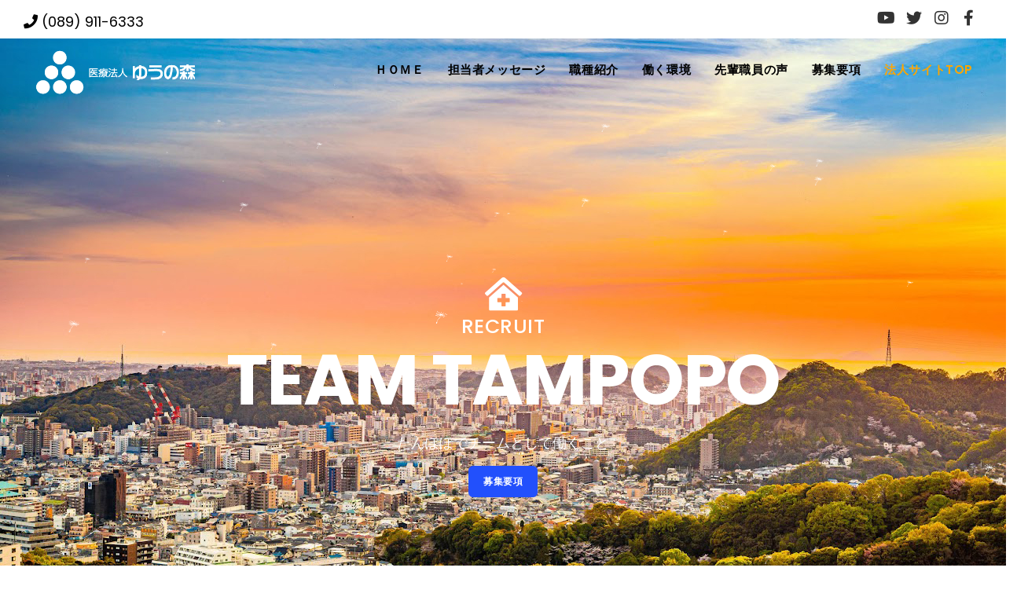

--- FILE ---
content_type: text/html
request_url: https://www.tampopo-clinic.com/recruit.html
body_size: 19555
content:
<!DOCTYPE html>
<html lang="jp">

<head>
    <meta name="viewport" content="width=device-width, initial-scale=1" />
    <meta http-equiv="content-type" content="text/html; charset=utf-8" />
    <meta name="author" content="INSPIRO" />
    <meta name="description" content="Themeforest Template Polo, html template">
    <link rel="icon" type="image/png" href="images/favicon.png">
    <meta http-equiv="X-UA-Compatible" content="IE=edge">
    <!-- Document title -->
    <title>医療法人ゆうの森 RECRUIT | 愛媛県松山市の在宅医療に特化したクリニック</title>
    <meta name="keywords" content="ゆうの森,たんぽぽクリニック,在宅医療,リクルート,求職,医師，看護師，永井康徳,たんぽぽ先生,松山市">
    <meta name="description" content="松山市で在宅医療をサポートする「医療法人ゆうの森」のリクルートページです。志を同じくし、唯一無二の仲間として一緒に働く方を待っています。" />
    <!-- Stylesheets & Fonts -->
    <link href="css-recruit/plugins.css" rel="stylesheet">
    <link href="css-recruit/style.css" rel="stylesheet">
    
    <!-- Global site tag (gtag.js) - Google Analytics -->
<script async src="https://www.googletagmanager.com/gtag/js?id=G-QTQJTTR3TM"></script>
<script>
  window.dataLayer = window.dataLayer || [];
  function gtag(){dataLayer.push(arguments);}
  gtag('js', new Date());

  gtag('config', 'G-QTQJTTR3TM');
  gtag('config', 'UA-208528876-1');
</script>
</head>


<body>

       <!-- Topbar -->
        <div id="topbar" class="topbar-transparent topbar-fullwidth d-none d-lg-block">
            <div class="container">
                <div class="row">
                    <div class="col-md-6">
                        <ul class="top-menu">
                            <li class="phone"><a class="white" href="tel:089-911-6333"><p><i class="fa fa-phone"></i> (089) 911-6333</p></a></li>
                        </ul>
                    </div>
                    <div class="col-md-6 d-none d-sm-block">
                        <div class="social-icons social-icons-colored-hover">
                            <ul>
                                <li class="social-youtube"><a href="https://youtube.com/c/drtampopo" title="たんぽぽ先生チャンネル" target="_blank"><i class="fab fa-youtube"></i></a></li>
                                <li class="social-twitter"><a href="https://twitter.com/tampopo_clinic?s=09" title="【公式】たんぽぽクリニック" target="_blank"><i class="fab fa-twitter"></i></a></li>
                                <li class="social-instagram"><a href="https://www.instagram.com/tampopo_clinic/" title="【公式】たんぽぽクリニック" target="_blank"><i class="fab fa-instagram"></i></a></li>
                                <li class="social-facebook"><a href="https://www.facebook.com/%E5%8C%BB%E7%99%82%E6%B3%95%E4%BA%BA-%E3%82%86%E3%81%86%E3%81%AE%E6%A3%AE-940437582650198/" title="医療法人 ゆうの森" target="_blank"><i class="fab fa-facebook-f"></i></a></li>
                            </ul>
                        </div>
                    </div>
                </div>
            </div>
        </div>
        <!-- end: Topbar -->


    <!-- Body Inner -->
    <div class="body-inner">

        <!-- Header -->
        <header id="header" data-transparent="true" data-fullwidth="true" class="dark submenu-light">
            <div class="header-inner">
                <div class="container">
                    <!--Logo-->
                    <div id="logo"> <a href="index.html"><span class="logo-default"><img src="images/logo_top_recruit.png" width="auto" height="60" alt="医療法人ゆうの森"></span><span class="logo-dark"><img src="images/logo_top_white.png" width="auto" height="60" alt="医療法人ゆうの森"></span></a></div>
                    <!--End: Logo-->
                    
                   
                    <!--Navigation Resposnive Trigger-->
                    <div id="mainMenu-trigger"> <a class="lines-button x"><span class="lines"></span></a> </div>
                    <!--end: Navigation Resposnive Trigger-->
                    <!--Navigation-->
                    <div id="mainMenu">
                        <div class="container">
                            <nav>
                                <ul>
                                    <li><a href="recruit.html">ＨＯＭＥ</a></li>
                                    <li class="dropdown"><a href="#">担当者メッセージ</a>
                                        <ul class="dropdown-menu">
                                            <li class="dropdown-submenu"><a href="recruit/rijityou_message.html">理事長メッセージ</a>
                                               
                                            </li>
                                         
                                            <li class="dropdown-submenu"><a href="recruit/riji_message.html">専務理事メッセージ</a>
                                                
                                            </li>
                                      
                                          
                                        </ul>
                                    </li>
                                    
                                    <li class="dropdown"><a href="recruit/works.html">職種紹介</a> 
                                    
                                                                           
                                            </li>
                                    
                                    
                                    <li class="dropdown"><a href="recruit/kankyou.html">働く環境</a>
                                        
                                            </li>
                                    
                                    
                                   <li class="dropdown"><a href="recruit/senpai.html">先輩職員の声</a>
                                         
                                    </li>
                                    
                                    <li class="dropdown"><a href="recruit/bosyuu.html">募集要項</a>
                                        
                                            </li>
                                            
                                             
                                   
                                    
                                    <li class="dropdown mega-menu-item"><a href="index.html"><font color="orange">法人サイトTOP</font></a>
                                    </li>
                                   
                                </ul>
                            </nav>
                        </div>
                    </div>
                    <!--end: Navigation-->
                    
                </div>
            </div>
        </header>
        <!-- end: Header -->


        <!-- SECTION IMAGE FULLSCREEN -->
        <section id="particles-js" class="fullscreen background-image" style="background-image:url(images/recruittop1.jpg);">
            <div id="particles-dots" class="particles"></div>
            <div class="container-fluid">

                <div class="container-fullscreen">
                <div class="teamtampopo">
                    <div class="text-middle text-center text-light">
                        <i class="fas fa-3x fa-clinic-medical"></i>
                        <h3 class="m-b-0">RECRUIT</h3>
                        <h2 class="text-lg m-t-0">TEAM TAMPOPO</h2>
                        <p class="lead">たんぽぽでチームとして働くこと</p>
                        <a class="btn btn-green" href="recruit/bosyuu.html">募集要項</a>
                </div><!--/teamtampopo-->
                   </div>
              </div>
              </div>
        </section>

        <!-- end: SECTION IMAGE FULLSCREEN -->
        
        
 <!----リクルート動画----->       
  <section>

<div class="row">

<div class="col-lg-5">
<div class="heading-text heading-section" data-animate="animate__slideInLeft" data-animate-delay="500">

<div class="video_lead">
<h2>チームたんぽぽ<br>～スタッフからのメッセージ～</h2>
<p class="lead">多職種で多方向から患者様・職員を支えるのが、私たち「チームたんぽぽ」です。<br>
一人ひとりがやりがいをもって取り組み、それぞれの役割を果たしていくことが、患者様・利用者様の安心と満足に繋がり、そして自らの幸福に繋がります。<br>
あなたも、チームたんぽぽの一員になりませんか。</p>
</div>
</div>
</div>




<div class="col-lg-7" data-animate="animate__slideInRight" data-animate-delay="500">
<iframe width="100%" height="520" src="https://www.youtube.com/embed/Y-OeqrA3EyE?rel=0" title="YouTube video player" frameborder="0" allow="accelerometer; autoplay; clipboard-write; encrypted-media; gyroscope; picture-in-picture" allowfullscreen></iframe>
</div>
</div>

</section>  
  <!----end:リクルート動画----->       
        
   
          
        <!-- COUNTERS -->
        
        <section class="background-grey text-dark">
            <div class="container">
                <div class="row">
                    <div class="col-lg-3">

                        <div class="text-center">
                            <div class="icon"><i class="fa fa-3x fa-user-md"></i></div>
                            <div class="counter"> <span data-speed="500" data-refresh-interval="20" data-to="12" data-from="8" data-seperator="true"></span> </div>
                            <div class="seperator seperator-small"></div>
                            <p>医師人数</p>
                        </div>
                    </div>

                    <div class="col-lg-3">

                        <div class="text-center">
                            <div class="icon"><i class="fa fa-3x fa-user-nurse"></i></div>
                            <div class="counter"> <span data-speed="600" data-refresh-interval="23" data-to="33" data-from="20" data-seperator="true"></span> </div>
                            <div class="seperator seperator-small"></div>
                            <p>看護師人数</p>
                        </div>
                    </div>

                    <div class="col-lg-3">

                        <div class="text-center">
                            <div class="icon"><i class="fa fa-3x fa-comment-medical"></i></div>
                            <div class="counter"> <span data-speed="700" data-refresh-interval="12" data-to="34" data-from="35" data-seperator="true"></span> </div>
                            <div class="seperator seperator-small"></div>
                            <p>その他専門職人数</p>
                        </div>
                    </div>

                    <div class="col-lg-3">

                        <div class="text-center">
                            <div class="icon"><i class="fa fa-3x fa-hospital-user"></i></div>
                            <div class="counter"> <span data-speed="800" data-refresh-interval="50" data-to="19" data-from="15" data-seperator="true"></span> </div>
                            <div class="seperator seperator-small"></div>
                            <p>事務職員</p>
                        </div>
                    </div>
                </div>
            </div>
        </section>
        <!-- end: COUNTERS -->

        
          
        
        <!-- VIDEO CAROUSEL -->
        <section id="slider" class="no-padding">

            <div class="carousel" data-video="true" data-items="3">
                <div class="item-video">
                    <div class="ratio ratio-16x9">
                      <iframe src="https://www.youtube.com/embed/zocXilT_iwA?rel=0" frameborder="0" allowfullscreen>
                    </iframe></div>
                </div>
                <div class="item-video">
                    <div class="ratio ratio-16x9">
                        <iframe src="https://www.youtube.com/embed/W6Tqbi4xwps?rel=0" frameborder="0" allowfullscreen>
                    </iframe></div>
                </div>
                <div class="item-video">
                    <div class="ratio ratio-16x9">
                        <iframe src="https://www.youtube.com/embed/QWFkR-JcWSw?rel=0" frameborder="0" allowfullscreen>
                    </iframe></div>
                </div>
                <div class="item-video">
                    <div class="ratio ratio-16x9">
                        <iframe src="https://www.youtube.com/embed/dmbaXl_8hkc?rel=0" frameborder="0" allowfullscreen>
                    </iframe></div>
                </div>
                <div class="item-video">
                    <div class="ratio ratio-16x9">
                        <iframe src="https://www.youtube.com/embed/WFtX7OPe0TA?rel=0" frameborder="0" allowfullscreen>
                    </iframe></div>
                </div>
                <div class="item-video">
                    <div class="ratio ratio-16x9">
                        <iframe src="https://www.youtube.com/embed/1eCuMU_lkwk?rel=0" frameborder="0" allowfullscreen>
                    </iframe></div>
                </div>
               
              
               
            </div>
        </section>
        <!-- end: VIDEO CAROUSEL -->
        
  <section id="slider" class="no-padding">
<a href="recruit/dr.html" target="_self"><div class="dr_bosyuu">医師募集中!!</div></a>
   </section>   

        <!-- BLOG -->
        <section id="section4" class="background-grey">
            <div class="container">
                <div class="heading-text heading-section text-center m-b-40">
                    <h2 class="m-b-0">業務内容</h2>
                    <span class="lead">こんなことを大切にしています！</span>
                </div>
                <div id="blog">

                    <!-- Blog post-->
                    <div id="blog" class="grid-layout post-3-columns m-b-30" data-item="post-item">

                        <!-- Post item-->
                        <div class="post-item border">
                            <div class="post-item-wrap">
                                <div class="post-image">
                                    
                                        <img alt="" src="images/recruit1.jpg">
                                   
                                    <span class="post-meta-category">在宅医療</span>
                                </div>
                                <div class="post-item-description">
                                
                                
                                    <h2><a href="recruit/works.html">在宅療養生活を支えます。
                                        </a></h2>
                                    <p>患者様が安心して在宅での療養生活を送れるよう、安定的・継続的な24時間365日対応の提供や、治療方針や対応方法の統一のための情報共有を追加しています。
患者様・ご家族様に寄り添う医療を目指して、努力していきたいと思います。</p>

                                 

                                </div>
                            </div>
                        </div>
                        <!-- end: Post item-->

                        <!-- Post item-->
                        <div class="post-item border">
                            <div class="post-item-wrap">
                                <div class="post-image">
                                   
                                        <img alt="" src="images/recruit2.jpg">
                                  
                                    <span class="post-meta-category">コメディカル部門</span>
                                </div>
                                <div class="post-item-description">
                                  
                              
                                    <h2><a href="recruit/works.html">様々な専門職チームで関わる。
                                        </a></h2>
                                    <p>ご希望や想いを大切にしながらサポートさせていただくことをモットーとし、大切な時間を安心して幸せに過ごしていただくためにお手伝いさせていただきます。医療依存度の高い利用者様のマネジメントも積極的に行っています。</p>

                                  

                                </div>
                            </div>
                        </div>
                        <!-- end: Post item-->


                        <!-- Post item-->
                        <div class="post-item border">
                            <div class="post-item-wrap">
                                <div class="post-image">
                                   
                                        <img alt="" src="images/recruit3.jpg">
                                   
                                    <span class="post-meta-category">事務部門</span>
                                </div>
                                <div class="post-item-description">
                                    <h2><a href="recruit/works.html">縁の下の力持ちでサポート</a></h2>
                                    <p>安心・信頼を得る正確・丁寧な仕事、相手の視点に立った丁寧・親切な応対、組織全体が優しく暖かであるための風土作り等、事務職員の果たす役割は大きく、縁の下の力持ちで、日々取り組んでいます。</p>

                                  

                                </div>
                            </div>
                        </div>
                        <!-- end: Post item-->
                    </div>
                    <!-- end: Blog post-->
                </div>
            </div>
        </section>
        <!-- end: BLOG -->
      
       
      
 <!-- Footer -->
       <section class="p-t-100 p-b-100" data-bg-image="images/footer/recruit_footer.jpg">
<div class="bg-overlay" data-style="10"></div>
<div class="container p-t-150 p-b-150">
<div class="heading-2 text-center">
<h2 class="text-light">医療法人ゆうの森 RECRUITサイト</h2>
<h1 class="text-light">TEAM TAMPOPO</h1>
<p class="text-light">あなたも一緒にチームになろう！</p>
<a href="recruit/bosyuu.html" target="_self" class="btn btn-lg btn-green">エントリーはこちら</a>
<div class="to-top"><a class="white" href="index.html" target="_self">医療法人ゆうの森公式ページへ</a></div>
</div>
</div>

</section>
        <!-- end: Footer -->

    </div>
    <!-- end: Body Inner -->

    <!-- Scroll top -->
    <a id="scrollTop"><i class="icon-chevron-up"></i><i class="icon-chevron-up"></i></a>
     <!--Plugins-->
	<script src="js/jquery.js"></script>
    <script src="js/plugins.js"></script>

    <!--Template functions-->
    <script src="js/functions.js"></script>
    <!-- Partical Js files  -->
    <script src="js/particles.min.js"></script>

    <script src="js/particles-tampopo.js" type="text/javascript"></script>
    <!-- end: Partical Js files  -->
</body>
</html>

--- FILE ---
content_type: text/css
request_url: https://www.tampopo-clinic.com/css-recruit/style.css
body_size: 439248
content:
@charset "UTF-8";
/*

Polo - Multipurpose HTML5 Template
Version: 5.9.9
Website: https://inspirothemes.com/themes/polo
License: https://inspirothemes.com/themes/polo/license.html
Inspiro Themes (https://inspirothemes.com)
Author: INSPIRO - Ardian Berisha
Copyright 2021

*/
@import url("https://fonts.googleapis.com/css?family=Poppins:100,200,400,500,600,700,800|Nunito:300,400,600,700,800");
section { padding: 6rem 0; position: relative; width: 100%; z-index: 1; background-color: #fff; }

section .page-content { padding: 0; }

@media (max-width: 767.98px) { section { padding: 40px 0; } }

@media (max-width: 991.98px) { .container { padding: 0 30px; } }

.rounded-circle { min-width: 1rem; min-height: 1rem; }

/*! Polo Widgets */
.widget-list { margin: 0; padding: 0; list-style: none; }

.widget-title { margin-bottom: 1.125rem; font-size: 1.08rem; font-weight: 600; }

.widget-list-item { margin-bottom: 0.3rem; }

.widget-list-item:last-child { margin-bottom: 0; }

.widget-list-link { display: block; font-size: 0.75rem; font-weight: 400; color: #e4e6ef; margin-bottom: .5rem; }

.widget-list-link:hover { color: #2250fc; }

.active > .widget-list-link { color: #2250fc; }

/*  Content & Layout */
/* ----------------------------------------------------------------
    BODY
-----------------------------------------------------------------*/
html { overflow-x: hidden; }

body .body-inner { padding: 0; margin: 0; }

body .container-wide { width: 100%; margin: 0 auto; padding: 0 60px; }

@media (max-width: 991.98px) { body .body-inner { width: 100%; margin: 0; }
  body .container-wide { padding: 0 30px; } }

@media (min-width: 768px) { body.boxed .body-inner { float: none; width: 1200px; margin: 0 auto; }
  body.modern .body-inner .container { max-width: 1500px; }
  body.frame:before, body.frame:after { border: 10px solid #fff; content: ""; position: fixed; width: auto; height: 20px; z-index: 200; box-shadow: 0 0 14px 0 rgba(0, 0, 0, 0.1); left: 0; right: 0; }
  body.frame:after { bottom: 0; }
  body.frame .body-inner { padding: 20px; }
  body.frame .body-inner:before, body.frame .body-inner:after { border: 10px solid #fff; content: ""; position: fixed; width: 20px; z-index: 200; box-shadow: 0px 10px 14px 0 rgba(0, 0, 0, 0.1); top: 20px; bottom: 20px; left: 0; right: auto; }
  body.frame .body-inner:after { left: auto; right: 0; box-shadow: 0px 10px 14px 0 rgba(0, 0, 0, 0.1); }
  body.frame #scrollTop { right: 46px; } }

.container-fullwidth { margin: 0 auto; }

.container-fullwidth .row { padding-left: 15px; padding-right: 15px; }

body.dark { background-color: #1e2022; color: #e4e6ef; }

section.dark, .dark section { background-color: #1e2022; color: #2e2e2e; }

/* ----------------------------------------------------------------------
    Page title
-------------------------------------------------------------------------*/
#page-title { clear: both; padding: 80px 0; background-color: #fbfbfb; position: relative; /* page header left*/ /* page header right*/ }

#page-title .page-title { text-align: center; padding: 0; }

#page-title .page-title > h1 { font-family: "Poppins", sans-serif; font-size: 2.5rem; line-height: 1.2; font-weight: 400; margin-bottom: 1rem; }

#page-title .page-title > span { font-weight: 400; font-size: 14px; }

#page-title .breadcrumb { text-align: center; margin-bottom: 0; padding: 0; }

#page-title.page-title-left .page-title { float: left; text-align: left; clear: both; }

#page-title.page-title-left .breadcrumb { float: left; text-align: left; display: block; }

#page-title.page-title-right .page-title { float: right; text-align: right; clear: both; }

#page-title.page-title-right .breadcrumb { float: right; text-align: right; }

#page-title[data-bg-parallax] .page-title > h1 { color: #fff; }

#page-title[data-bg-parallax] .page-title > span { color: #fff; }

#page-title[data-bg-parallax] .breadcrumb ul li + li:before { color: #fff; }

#page-title[data-bg-parallax] .breadcrumb ul li a { color: #fff; }

#page-title[data-bg-parallax], #page-title[data-bg-video] { background-color: #1e2022; }

#header[data-transparent="true"] + #page-title { top: -120px; margin-bottom: -124px; position: relative; padding: 220px 0 160px 0; }

.dark #page-title, #page-title.dark { background-color: #1e2022; }

.dark #page-title .page-title > h1, #page-title.dark .page-title > h1 { color: #1e2022; }

.dark #page-title .page-title > span, #page-title.dark .page-title > span { color: #1e2022; }

.dark #page-title .breadcrumb ul li + li:before, #page-title.dark .breadcrumb ul li + li:before { color: #1e2022; }

.dark #page-title .breadcrumb ul li a, #page-title.dark .breadcrumb ul li a { color: #1e2022; }

@media (max-width: 991.98px) { #page-title .page-title > h1 { font-size: 26px; line-height: 34px; }
  #header[data-transparent="true"] + #page-title { top: -120px; margin-bottom: -124px; padding: 160px 0 80px 0; } }

/*--------------------------------------------------------
     Content
---------------------------------------------------------*/
#page-content:not(.no-sidebar) { padding: 40px 0 40px 0; }

#page-content:not(.no-sidebar).sidebar-left > .container > .row, #page-content:not(.no-sidebar).sidebar-left > .container-wide > .row, #page-content:not(.no-sidebar).sidebar-left > .container-fluid > .row { -webkit-box-orient: horizontal; -webkit-box-direction: reverse; -webkit-flex-direction: row-reverse; -ms-flex-direction: row-reverse; flex-direction: row-reverse; }

#page-content:not(.no-sidebar).sidebar-right > .container > .row, #page-content:not(.no-sidebar).sidebar-right > .container-wide > .row, #page-content:not(.no-sidebar).sidebar-right > .container-fluid > .row { -webkit-box-orient: horizontal; -webkit-box-direction: normal; -webkit-flex-direction: row; -ms-flex-direction: row; flex-direction: row; }

#page-content:not(.no-sidebar).sidebar-right > .container > .row, #page-content:not(.no-sidebar).sidebar-right > .container-wide > .row, #page-content:not(.no-sidebar).sidebar-right > .container-fluid > .row { -webkit-box-orient: horizontal; -webkit-box-direction: normal; -webkit-flex-direction: row; -ms-flex-direction: row; flex-direction: row; }

#page-content:not(.no-sidebar).sidebar-both > .container > .row, #page-content:not(.no-sidebar).sidebar-both > .container-wide > .row, #page-content:not(.no-sidebar).sidebar-both > .container-fluid > .row { -webkit-box-orient: horizontal; -webkit-box-direction: normal; -webkit-flex-direction: row; -ms-flex-direction: row; flex-direction: row; }

#content { overflow: hidden; padding: 60px 0; position: relative; }

#content .container, #content .container-wide, #content .container-fluid { position: relative; }

.page-content-shadow { box-shadow: 0 82px 53px 10px rgba(0, 0, 0, 0.3); }

.content { padding-right: 25px; margin-bottom: 26px; }

.sidebar { padding-left: 25px; }

.sidebar .content { padding-right: 25px; padding-left: 15px; }

.sidebar .sidebar { padding-left: 25px; padding-right: 15px; }

.sidebar.sidebar-modern { padding-left: 15px; padding-right: 15px; }

.sidebar.sidebar-modern:before { background-color: #e4e6ef; width: 100%; content: ""; position: absolute; z-index: -10; bottom: -10px; left: 0; right: 0; top: -20px; border-radius: 4px; }

.sidebar-left .content { padding-left: 25px; padding-right: 15px; }

.sidebar-left .sidebar { padding-right: 25px; padding-left: 15px; }

.sidebar-left .sidebar.sidebar-modern { padding-left: 15px; padding-right: 15px; }

.sidebar-both .sidebar { padding-left: 15px; padding-right: 25px; }

.sidebar-both .sidebar.sidebar-modern { padding-left: 15px; padding-right: 15px; }

.sidebar-both .content { padding-right: 25px; padding-left: 25px; }

.sidebar-both .content + .sidebar { padding-left: 25px; border-right-width: 0; padding-right: 15px; }

.sidebar-both .content + .sidebar.sidebar-modern { padding-left: 15px; padding-right: 15px; }

@media (max-width: 991.98px) { #page-content:not(.no-sidebar).sidebar-both > .container > .row .content, #page-content:not(.no-sidebar).sidebar-both > .container-wide > .row .content, #page-content:not(.no-sidebar).sidebar-both > .container-fluid > .row .content { -webkit-box-ordinal-group: 0; -webkit-order: -1; -ms-flex-order: -1; order: -1; }
  .content, .sidebar { width: 100% !important; padding-left: 15px; padding-right: 15px; }
  .sidebar-right .sidebar, .sidebar-right .content, .sidebar-both .content, .sidebar-both .content + .sidebar { padding-right: 15px; padding-left: 15px; }
  .sidebar-both .sidebar:before, .sidebar-right .sidebar:before, .sidebar:before { right: 0; border-right-width: 0; border-left-width: 0; left: 0; }
  .sidebar-both .sidebar .widgets, .sidebar-right .sidebar .widgets, .sidebar .widgets { float: left; }
  .sidebar-both .content + .sidebar { border-right-width: 0; }
  .sidebar-both .content + .sidebar:before { border-right-width: 0; border-left-width: 0; } }

@media (max-width: 991.98px) { #page-content { padding: 20px 0 20px 0; } }

.grid-layout { overflow: hidden; margin-bottom: -2px !important; }

.grid-layout > * { opacity: 0; -webkit-transition: opacity .5s ease; transition: opacity .5s ease; }

.grid-layout .grid-loader { -webkit-transition: opacity .1s ease; transition: opacity .1s ease; opacity: 1; z-index: -1; }

.grid-layout.grid-loaded > * { opacity: 1; }

.grid-layout.grid-loaded .grid-loader { opacity: 0; }

.grid-layout, .portfolioo, .posts { position: relative; display: block; clear: both; padding: 0; }

.grid-mix-size .portfolio-item:nth-child(2n) .new-badge { right: 70px !important; }

.grid-mix-size .portfolio-item:nth-child(2n) > .portfolio-item-wrap { -webkit-transform: scale(0.75); -ms-transform: scale(0.8); transform: scale(0.8); }

/*Grid columns: 5*/
.grid-6-columns .grid-item, .post-6-columns .post-item, .portfolio-6-columns .portfolio-item { width: 16.6666666666%; }

.grid-6-columns .grid-item.large-width, .post-6-columns .post-item.large-width, .portfolio-6-columns .portfolio-item.large-width { width: 33.333333333%; }

/*Grid columns: 5*/
.grid-5-columns .grid-item, .post-5-columns .post-item, .portfolio-5-columns .portfolio-item { width: 20%; }

.grid-5-columns .grid-item.large-width, .post-5-columns .post-item.large-width, .portfolio-5-columns .portfolio-item.large-width { width: 40%; }

/*Grid columns: 4*/
.grid-4-columns .grid-item, .post-4-columns .post-item, .portfolio-4-columns .portfolio-item { width: 25%; }

.grid-4-columns .grid-item.large-width, .post-4-columns .post-item.large-width, .portfolio-4-columns .portfolio-item.large-width { width: 50%; }

/*Grid columns: 3*/
.grid-3-columns .grid-item, .post-3-columns .post-item, .portfolio-3-columns .portfolio-item { width: 33.333333333%; }

.grid-3-columns .grid-item.large-width, .post-3-columns .post-item.large-width, .portfolio-3-columns .portfolio-item.large-width { width: 66.6666666666%; }

/*Grid columns: 2*/
.grid-2-columns .grid-item, .post-2-columns .post-item, .portfolio-2-columns .portfolio-item { width: 50.00%; }

.grid-2-columns .grid-item.large-width, .post-2-columns .post-item.large-width, .portfolio-2-columns .portfolio-item.large-width { width: 100%; }

/*Grid columns: 1*/
.grid-1-columns .grid-item, .post-1-columns .post-item, .portfolio-1-columns .portfolio-item { width: 100%; }

.grid-1-columns .grid-item.large-width, .post-1-columns .post-item.large-width, .portfolio-1-columns .portfolio-item.large-width { width: 100%; }

@media (max-width: 1380px) { .grid-5-columns .grid-item, .post-5-columns .post-item, .portfolio-5-columns .portfolio-item { width: 25%; }
  .grid-5-columns .grid-item.large-width, .post-5-columns .post-item.large-width, .portfolio-5-columns .portfolio-item.large-width { width: 50%; } }

/*Tablet Landscape*/
@media (max-width: 991.98px) { /*Grid columns: 6,5,4*/
  .grid-6-columns .grid-item, .post-6-columns .post-item, .portfolio-6-columns .portfolio-item, .grid-5-columns .grid-item, .post-5-columns .post-item, .portfolio-5-columns .portfolio-item, .grid-4-columns .grid-item, .post-4-columns .post-item, .portfolio-4-columns .portfolio-item { width: 33.3333333333%; }
  .grid-6-columns .grid-item.large-width, .post-6-columns .post-item.large-width, .portfolio-6-columns .portfolio-item.large-width, .grid-5-columns .grid-item.large-width, .post-5-columns .post-item.large-width, .portfolio-5-columns .portfolio-item.large-width, .grid-4-columns .grid-item.large-width, .post-4-columns .post-item.large-width, .portfolio-4-columns .portfolio-item.large-width { width: 66.6666666666%; }
  /*Grid columns: 3,2*/
  .grid-3-columns .grid-item, .post-3-columns .post-item, .portfolio-3-columns .portfolio-item, .grid-2-columns .grid-item, .post-2-columns .post-item, .portfolio-2-columns .portfolio-item { width: 50%; }
  .grid-3-columns .grid-item.large-width, .post-3-columns .post-item.large-width, .portfolio-3-columns .portfolio-item.large-width, .grid-2-columns .grid-item.large-width, .post-2-columns .post-item.large-width, .portfolio-2-columns .portfolio-item.large-width { width: 100%; } }

/*Tablet Portrait*/
@media (max-width: 767px) { /*Grid columns: 6,5,4*/
  .grid-6-columns .grid-item, .post-6-columns .post-item, .portfolio-6-columns .portfolio-item, .grid-5-columns .grid-item, .post-5-columns .post-item, .portfolio-5-columns .portfolio-item, .grid-4-columns .grid-item, .post-4-columns .post-item, .portfolio-4-columns .portfolio-item { width: 50%; }
  .grid-6-columns .grid-item.large-width, .post-6-columns .post-item.large-width, .portfolio-6-columns .portfolio-item.large-width, .grid-5-columns .grid-item.large-width, .post-5-columns .post-item.large-width, .portfolio-5-columns .portfolio-item.large-width, .grid-4-columns .grid-item.large-width, .post-4-columns .post-item.large-width, .portfolio-4-columns .portfolio-item.large-width { width: 100%; }
  /*Grid columns: 3,2*/
  .grid-3-columns .grid-item, .post-3-columns .post-item, .portfolio-3-columns .portfolio-item, .grid-2-columns .grid-item, .post-2-columns .post-item, .portfolio-2-columns .portfolio-item { width: 50%; }
  .grid-3-columns .grid-item.large-width, .post-3-columns .post-item.large-width, .portfolio-3-columns .portfolio-item.large-width, .grid-2-columns .grid-item.large-width, .post-2-columns .post-item.large-width, .portfolio-2-columns .portfolio-item.large-width { width: 100%; } }

/*Tablet Portrait*/
@media (max-width: 480px) { /*Grid columns: 6,5,4,3,2*/
  .grid-6-columns .grid-item, .post-6-columns .post-item, .portfolio-6-columns .portfolio-item, .grid-5-columns .grid-item, .post-5-columns .post-item, .portfolio-5-columns .portfolio-item, .grid-4-columns .grid-item, .post-4-columns .post-item, .portfolio-4-columns .portfolio-item, .grid-3-columns .grid-item, .post-3-columns .post-item, .portfolio-3-columns .portfolio-item, .grid-2-columns .grid-item, .post-2-columns .post-item, .portfolio-2-columns .portfolio-item { width: 100%; }
  .grid-6-columns .grid-item.large-width, .post-6-columns .post-item.large-width, .portfolio-6-columns .portfolio-item.large-width, .grid-5-columns .grid-item.large-width, .post-5-columns .post-item.large-width, .portfolio-5-columns .portfolio-item.large-width, .grid-4-columns .grid-item.large-width, .post-4-columns .post-item.large-width, .portfolio-4-columns .portfolio-item.large-width, .grid-3-columns .grid-item.large-width, .post-3-columns .post-item.large-width, .portfolio-3-columns .portfolio-item.large-width, .grid-2-columns .grid-item.large-width, .post-2-columns .post-item.large-width, .portfolio-2-columns .portfolio-item.large-width { width: 100%; }
  .grid-xs-2-columns .grid-item, .post-xs-2-columns .post-item, .portfolio-xs-2-columns .portfolio-item { width: 50%; }
  .grid-xs-2-columns .grid-item.large-width, .post-xs-2-columns .post-item.large-width, .portfolio-xs-2-columns .portfolio-item.large-width { width: 100%; }
  .grid-xs-3-columns .grid-item, .post-xs-3-columns .post-item, .portfolio-xs-3-columns .portfolio-item { width: 33.3333333333%; }
  .grid-xs-3-columns .grid-item.large-width, .post-xs-3-columns .post-item.large-width, .portfolio-xs-3-columns .portfolio-item.large-width { width: 66.6666666666%; }
  .grid-xs-4-columns .grid-item, .post-xs-4-columns .post-item, .portfolio-xs-4-columns .portfolio-item { width: 25%; }
  .grid-xs-4-columns .grid-item.large-width, .post-xs-4-columns .post-item.large-width, .portfolio-xs-4-columns .portfolio-item.large-width { width: 25%; } }

/*Grid item */
.grid-item .post-item { width: 100%; padding: 0; }

.grid-item > img, .grid-item > a > img { width: 100%; height: auto; }

.grid-item > .widget { margin: 0; }

.grid-item { height: auto !important; }

/* ----------------------------------------------------------------
	Grid Filter
-----------------------------------------------------------------*/
.grid-filter { clear: both; display: block; width: 100%; margin-bottom: 26px; position: relative; }

.grid-filter ul { list-style: none; padding: 0; position: relative; height: auto; }

.grid-filter li { position: relative; margin-right: 6px; border: 0; margin-bottom: -1px; display: inline-block; }

.grid-filter li a { font-weight: 600; display: block; position: relative; padding: 8px 10px; font-size: 13px; line-height: 15px; color: #3c4043; border-radius: 50px; -webkit-transition: all .3s ease; transition: all .3s ease; border-width: 2px; border-style: solid; border-color: transparent; }

.grid-filter li:hover a, .grid-filter li:hover a:hover, .grid-filter li:hover a:active, .grid-filter li:hover a:focus, .grid-filter li.active a, .grid-filter li.active a:hover, .grid-filter li.active a:active, .grid-filter li.active a:focus { background-color: #2250fc; color: #fff; }

.grid-filter li.active { cursor: pointer; pointer-events: none; }

.grid-filter li.active a { color: #fff; pointer-events: none; }

.grid-filter.gf-outline li:hover a, .grid-filter.gf-outline li.active a { border-color: #2250fc; color: #2250fc; background-color: transparent; }

.grid-filter.gf-lines li a { border-radius: 0; border: none; background-color: transparent !important; }

.grid-filter.gf-lines li a:after { content: ''; position: absolute; top: auto; bottom: -2px; left: 50%; width: 0; height: 2px; -webkit-transition: all 0.3s ease; transition: all 0.3s ease; }

.grid-filter.gf-lines li:hover a, .grid-filter.gf-lines li.active a { color: #2250fc; }

.grid-filter.gf-lines li:hover a:after, .grid-filter.gf-lines li.active a:after { width: 100%; left: 0%; background-color: #2250fc; }

.grid-filter.gf-line-bottom { border-bottom: 2px solid #ebebeb; }

.grid-filter.gf-classic li a { color: #3c4043; border-radius: 4px; }

.grid-filter.gf-classic li:hover a, .grid-filter.gf-classic li.active a { background-color: #2250fc; color: #fff; }

.grid-filter.gf-light li a { color: #fff; background-color: transparent; }

.grid-filter.gf-light li:hover a, .grid-filter.gf-light li.active a { color: #fff; border-color: #fff; background-color: transparent; }

.grid-filter.gf-dark li a { color: #1e2022; background-color: transparent; }

.grid-filter.gf-dark li:hover, .grid-filter.gf-dark li.active { background-color: transparent; }

.grid-filter.gf-dark li:hover a, .grid-filter.gf-dark li.active a { background-color: transparent; color: #1e2022; border-color: #1e2022; }

.grid-filter.gf-default li a { color: none; border-radius: 0; background-color: transparent; }

.grid-filter.gf-default li:hover a, .grid-filter.gf-default li.active a { background-color: transparent; color: #2250fc; }

.grid-filter.gf-creative li a { border-radius: 0; border: none; }

.grid-filter.gf-creative li a:after { background: #1e2022; content: ""; height: 2px; left: 0; opacity: 0; position: absolute; top: 100%; -webkit-transform: translateY(10px); -ms-transform: translateY(10px); transform: translateY(10px); -webkit-transition: opacity 0.3s ease 0s, -webkit-transform 0.3s ease 0s; transition: opacity 0.3s ease 0s, -webkit-transform 0.3s ease 0s; transition: opacity 0.3s ease 0s, transform 0.3s ease 0s; transition: opacity 0.3s ease 0s, transform 0.3s ease 0s, -webkit-transform 0.3s ease 0s; width: 100%; }

.grid-filter.gf-creative li:hover, .grid-filter.gf-creative li.active { background-color: transparent; }

.grid-filter.gf-creative li:hover a, .grid-filter.gf-creative li.active a { color: #3c4043; background-color: transparent; }

.grid-filter.gf-creative li:hover a:after, .grid-filter.gf-creative li.active a:after { opacity: 1; -webkit-transform: translateY(0px); -ms-transform: translateY(0px); transform: translateY(0px); }

.grid-filter.gf-list li { clear: both; margin-bottom: 3px; }

.grid-filter.center li { text-align: center; float: none; }

.grid-active-title { font-size: 3rem; font-weight: 100; opacity: 0.1; position: absolute; right: 0; top: -6px; }

.content .grid-active-title { font-size: 42px; }

.sidebar-both .grid-active-title { display: none; }

@media (max-width: 991.98px) { .grid-active-title { display: none; }
  .grid-filter li { margin-right: 0; margin-bottom: 4px; }
  .grid-filter li a { text-align: center; -webkit-transition: none; transition: none; } }

@media (max-width: 479px) { .grid-filter li { margin-right: 0; } }

/* ----------------------------------------------------------------
	Extras
-----------------------------------------------------------------*/
.infinite-scroll-message, #showMore { height: 80px; padding-top: 36px; text-align: center; }

.infinite-scroll-message p, #showMore p { margin: 0; }

.grid-loader { border-radius: 50%; width: 2.5em; height: 2.5em; -webkit-animation-fill-mode: both; animation-fill-mode: both; -webkit-animation: load7 1.8s infinite ease-in-out; animation: load7 1.8s infinite ease-in-out; position: absolute; top: 60px; left: 48%; color: #dadada; font-size: 6px; text-indent: -9999em; -webkit-transform: translateZ(0); -ms-transform: translateZ(0); transform: translateZ(0); -webkit-animation-delay: -0.16s; animation-delay: -0.16s; }

.grid-loader:before, .grid-loader:after { border-radius: 50%; width: 2.5em; height: 2.5em; -webkit-animation-fill-mode: both; animation-fill-mode: both; -webkit-animation: load7 1.8s infinite ease-in-out; animation: load7 1.8s infinite ease-in-out; }

.grid-loader:before, .grid-loader:after { content: ''; position: absolute; top: 0; }

.grid-loader:before { left: -3.5em; -webkit-animation-delay: -0.32s; animation-delay: -0.32s; }

.grid-loader:after { left: 3.5em; }

@-webkit-keyframes load7 { 0%, 80%, 100% { box-shadow: 0 2.5em 0 -1.3em; }
  40% { box-shadow: 0 2.5em 0 0; } }

@keyframes load7 { 0%, 80%, 100% { box-shadow: 0 2.5em 0 -1.3em; }
  40% { box-shadow: 0 2.5em 0 0; } }

/*  Header */
/* ----------------------------------------------------------------
Topbar
-----------------------------------------------------------------*/
#topbar { position: relative; z-index: 200; background-color: #fff; /*colored*/ }

#topbar .top-menu { list-style: outside none none; margin-top: 15px; margin-bottom:0px; padding: 0; float: left; }
]
#topbar .top-menu > li p a.white {
	display: inline-block;
	height: 40px;
	line-height: 40px;
	padding-right: 15px;
	padding-top: 10px;
	color: #FFF;
}

.row .col-md-6 .top-menu li.phone a.white p {
	margin-bottom: 0px;
	padding-bottom: 0px;
	color: #000;
	font-size: 18px;
}

#topbar .top-menu > li > a { color: #3c4043; display: block; font-size: 12px; font-weight: 500; height: 20px; margin-right: 16px; }

#topbar .top-links { position: relative; }

#topbar .social-icons { float: right; height: 50%; overflow: hidden; margin-top:10px; }

#topbar .social-icons li, #topbar .social-icons li a { float: left; list-style: outside none none; }

#topbar .social-icons li a { border-radius: 0px; font-size: 20px; height: 40px; line-height: 30px; text-align: center; width: 35px; overflow: hidden; margin: 0; }

#topbar.dark { background-color: #1e2022; }

#topbar.dark .top-menu > li > a, #topbar.dark .social-icons li a { color: #fff !important; }

#topbar.topbar-colored, #topbar.topbar-colored.dark { background-color: #2250fc; }

.topbar-dropdown { color: #747474; float: left; font-size: 13px; font-weight: 400; position: relative; }

.topbar-dropdown .title { border-left: 1px solid #fbfbfb; padding: 0 20px; cursor: pointer; line-height: 40px; }

.topbar-dropdown .title a { color: #747474; }

.topbar-dropdown .title a:hover { text-decoration: underline; }

.topbar-dropdown .title b { font-weight: 600; }

.topbar-dropdown .title .fa { margin-left: 7px; position: relative; top: -1px; }

.topbar-dropdown .title .fa:first-child { margin-left: 0; margin-right: 7px; }

.topbar-dropdown:first-child .title { border-color: transparent; padding-left: 0; }

.topbar-dropdown .title img, .topbar-dropdown .list-entry img { display: inline-block; vertical-align: middle; margin-right: 7px; position: relative; top: -1px; }

.topbar-dropdown .dropdown-list { position: absolute; width: auto; left: 0px; top: auto; border-radius: 3px; background-color: #fff; box-shadow: 0 0 10px rgba(0, 0, 0, 0.1); border: solid 1px #eee; padding: 0px 16px; z-index: 1; text-align: left; opacity: 0; -webkit-transition: all 300ms ease-out; transition: all 300ms ease-out; -ms-transition: all 300ms ease-out; transform-origin: 50% 0% 0px; -moz-transform-origin: 50% 0% 0px; -webkit-transform-origin: 50% 0% 0px; -ms-transform-origin: 50% 0% 0px; z-index: 1; visibility: hidden; }

.topbar-dropdown:hover .dropdown-list, .topbar-dropdown:hover .topbar-form { opacity: 1; transform: scale(1); -moz-transform: scale(1); -webkit-transform: scale(1); -ms-transform: scale(1); visibility: visible; }

.topbar-dropdown .list-entry { line-height: 30px; white-space: nowrap; display: block; color: #747474; padding: 2px 0; border-top: 1px #f0f0f0 solid; }

.topbar-dropdown .list-entry:hover { color: #222; }

.topbar-dropdown .list-entry:first-child { border-top: none; }

.topbar-dropdown .topbar-form { position: absolute; width: 240px; padding: 20px 20px 10px 20px; right: auto; top: 40px; border-radius: 3px; background-color: #fff; box-shadow: 0 0 10px rgba(0, 0, 0, 0.1); border: solid 1px #eee; z-index: 1; text-align: left; opacity: 0; -webkit-transition: all 300ms ease-out; transition: all 300ms ease-out; -ms-transition: all 300ms ease-out; transform-origin: 50% 0% 0px; -moz-transform-origin: 50% 0% 0px; -webkit-transform-origin: 50% 0% 0px; -ms-transform-origin: 50% 0% 0px; visibility: hidden; }

.topbar-dropdown input { margin-bottom: 2px; }

.topbar-dropdown .form-group { margin-bottom: 10px; }

.topbar-dropdown .checkbox { display: inline-block; margin-bottom: 0; margin-top: 0; vertical-align: middle; margin-top: -12px; }

.topbar-dropdown.float-right .title { padding: 0 0px 0 20px !important; }

.topbar-dropdown .dropdown-invert.topbar-form { left: auto; right: -20px; }

#topbar.topbar-fullwidth > .container { max-width: 100%; padding: 0 30px; }

#topbar { border-bottom: 1px solid #fbfbfb; }

#topbar.topbar-dark, #topbar.dark { background-color: #2250fc; border-color: rgba(231, 231, 231, 0.25); }

#topbar.topbar-dark .top-menu > li > a, #topbar.topbar-dark .social-icons li a, #topbar.dark .top-menu > li > a, #topbar.dark .social-icons li a { color: #fff !important; }

#topbar .topbar-light .top-menu > li > a, #topbar .topbar-light .social-icons li a { color: #111 !important; }

.topbar-transparent { margin-top: -2px; }

.topbar-transparent.topbar-dark .topbar-dropdown .title a, .topbar-transparent.topbar-dark .topbar-dropdown { color: #fff; }

.topbar-transparent .topbar-dropdown .title { border-color: rgba(231, 231, 231, 0.25); }

.topbar-transparent .topbar-dropdown:first-child .title { border-color: transparent; }

#topbar.topbar-dark.topbar-colored { border-bottom: 0; }

#topbar.dark { border-bottom: 1px solid rgba(231, 231, 231, 0.05); }

#topbar.dark.topbar-transparent { background-color: transparent; border-bottom: 1px solid rgba(144, 144, 144, 0.25); }

#topbar ~ #header[data-transparent="true"] + #slider, #topbar ~ #header[data-transparent="true"] + .fullscreen, #topbar ~ #header[data-transparent="true"] + .halfscreen, #topbar ~ #header[data-transparent="true"] + #google-map { top: -120px; margin-bottom: -120px; }

@media (max-width: 991.98px) { #topbar.topbar-transparent.dark { background-color: #fff !important; }
  #topbar.topbar-transparent.dark .top-menu > li > a, #topbar.topbar-transparent.dark .social-icons li a { color: #3c4043 !important; } }  

/* ----------------------------------------------------------------
    Header
-----------------------------------------------------------------*/
#header { position: relative; width: 100%; z-index: 199 !important; height: 80px; line-height: 80px; }

#header .container { position: relative; }

#header .header-inner, #header #header-wrap { height: 80px; background-color: #fff; /*         backface-visibility: hidden; -webkit-backface-visibility: hidden; */ left: 0; right: 0; -webkit-transition: all .4s ease-in-out; transition: all .4s ease-in-out; /*logo*/ }

#header .header-inner #logo, #header #header-wrap #logo { float: left; font-size: 28px; position: relative; z-index: 1; -webkit-transition: all .4s ease-in-out; transition: all .4s ease-in-out; height: 80px; }

#header .header-inner #logo a > img, #header #header-wrap #logo a > img { vertical-align: inherit; -webkit-transition: all .4s ease-in-out; transition: all .4s ease-in-out; height: 80px; width: auto; }

#header .header-inner #logo a > img, #header .header-inner #logo a [class*="logo-"], #header #header-wrap #logo a > img, #header #header-wrap #logo a [class*="logo-"] { display: none; }

#header .header-inner #logo a .logo-default, #header #header-wrap #logo a .logo-default { display: block; }

#header .header-inner #logo a, #header .header-inner #logo a span, #header #header-wrap #logo a, #header #header-wrap #logo a span { font-family: inherit; font-size: 40px; color: #1e2022; font-weight: 800; letter-spacing: 1.5px; }

#header[data-fullwidth="true"] .header-inner .container, #header[data-fullwidth="true"] #header-wrap .container { max-width: 100%; padding: 0 30px; }

#header.header-modern:not(.header-active) { margin: 40px auto 0; width: 1200px; }

#header.header-modern:not(.header-active) .header-inner, #header.header-modern:not(.header-active) #header-wrap { border-radius: 4px; }

#header.header-modern:not(.header-active) + .inspiro-slider, #header.header-modern:not(.header-active) + #slider, #header.header-modern:not(.header-active) + .fullscreen, #header.header-modern:not(.header-active) + .halfscreen, #header.header-modern:not(.header-active) + #google-map { top: -130px; margin-bottom: -130px; }

#header.header-mini { line-height: 60px; height: 60px; }

#header.header-mini .header-inner, #header.header-mini #header-wrap { height: 60px; }

#header.header-mini .header-inner #mainMenu > .container nav > ul > li > a, #header.header-mini #header-wrap #mainMenu > .container nav > ul > li > a { font-size: 11px; }

#header.header-mini .header-inner #mainMenu > .container nav > ul > li .dropdown-submenu:before, #header.header-mini #header-wrap #mainMenu > .container nav > ul > li .dropdown-submenu:before { top: -6px; }

#header.header-mini .header-inner #logo, #header.header-mini #header-wrap #logo { height: 60px; }

#header.header-mini .header-inner #logo a > img, #header.header-mini #header-wrap #logo a > img { height: 60px; }

#header.header-mini .header-inner #logo a, #header.header-mini .header-inner #logo a span, #header.header-mini #header-wrap #logo a, #header.header-mini #header-wrap #logo a span { font-size: 30px; }

#header.header-mini .header-inner #mainMenu-trigger, #header.header-mini #header-wrap #mainMenu-trigger { height: 60px; }

#header.header-mini .header-inner .header-extras, #header.header-mini #header-wrap .header-extras { height: 60px; }

#header.header-alternative { line-height: 60px; height: 60px; }

#header.header-alternative .header-inner, #header.header-alternative #header-wrap { height: 60px; }

#header.header-alternative .header-inner #mainMenu > .container nav > ul > li .dropdown-submenu:before, #header.header-alternative #header-wrap #mainMenu > .container nav > ul > li .dropdown-submenu:before { top: -6px; }

#header.header-alternative .header-inner #logo, #header.header-alternative #header-wrap #logo { height: 60px; }

#header.header-alternative .header-inner #logo a > img, #header.header-alternative #header-wrap #logo a > img { height: 60px; padding-top: 10px; padding-bottom: 10px; }

#header.header-alternative .header-inner #mainMenu-trigger, #header.header-alternative #header-wrap #mainMenu-trigger { height: 60px; }

#header.header-alternative .header-inner .header-extras, #header.header-alternative #header-wrap .header-extras { height: 60px; }

#header[data-transparent="true"]:not(.sticky-active) .header-inner, #header[data-transparent="true"]:not(.sticky-active) #header-wrap { background-color: transparent; }

#header[data-transparent="true"] + .inspiro-slider, #header[data-transparent="true"] + #slider, #header[data-transparent="true"] + .fullscreen, #header[data-transparent="true"] + .halfscreen, #header[data-transparent="true"] + #google-map { top: -80px; margin-bottom: -80px; }

#header.header-logo-right .header-inner #logo, #header.header-logo-right #header-wrap #logo { float: right; }

#header.header-logo-right .header-inner .header-extras, #header.header-logo-right #header-wrap .header-extras { float: left; }

#header.header-logo-right .header-inner #mainMenu nav, #header.header-logo-right #header-wrap #mainMenu nav { float: left; }

#header.header-shadow .header-inner, #header.header-shadow #header-wrap { box-shadow: 0 0 18px 0 rgba(0, 0, 0, 0.12) !important; }

#header[data-transparent="true"]:not(.sticky-active) .header-inner, #header[data-transparent="true"]:not(.sticky-active) #header-wrap, #header[data-transparent="true"]:not(.sticky-active).dark .header-inner, #header[data-transparent="true"]:not(.sticky-active).dark #header-wrap { background-color: transparent; }

#header[data-transparent="true"] + .inspiro-slider, #header[data-transparent="true"] + #slider, #header[data-transparent="true"] + .fullscreen, #header[data-transparent="true"] + .halfscreen, #header[data-transparent="true"] + #google-map { top: -80px; margin-bottom: -80px; }

#header.header-sticky .header-inner, #header.header-sticky #header-wrap { -webkit-transition: top .8s ease-in-out; transition: top .8s ease-in-out; top: -140px; }

#header.header-sticky.sticky-active .header-inner, #header.header-sticky.sticky-active #header-wrap { box-shadow: 0 12px 6px rgba(0, 0, 0, 0.06); top: 0; position: fixed; margin: 0 auto; width: 100%; }

#header.header-always-fixed .header-inner, #header.header-always-fixed #header-wrap { position: fixed !important; top: 0 !important; }

.dark #header .header-inner, .dark #header #header-wrap, #header.dark .header-inner, #header.dark #header-wrap { background-color: #1e2022; }

.dark #header .header-inner #logo a > img, .dark #header .header-inner #logo a [class*="logo-"], .dark #header #header-wrap #logo a > img, .dark #header #header-wrap #logo a [class*="logo-"], #header.dark .header-inner #logo a > img, #header.dark .header-inner #logo a [class*="logo-"], #header.dark #header-wrap #logo a > img, #header.dark #header-wrap #logo a [class*="logo-"] { display: none; }

.dark #header .header-inner #logo a .logo-dark, .dark #header #header-wrap #logo a .logo-dark, #header.dark .header-inner #logo a .logo-dark, #header.dark #header-wrap #logo a .logo-dark { display: block; }

.dark #header .header-inner #logo a, .dark #header .header-inner #logo a span, .dark #header #header-wrap #logo a, .dark #header #header-wrap #logo a span, #header.dark .header-inner #logo a, #header.dark .header-inner #logo a span, #header.dark #header-wrap #logo a, #header.dark #header-wrap #logo a span { color: #fff; }

.dark #header .header-inner .lines, .dark #header .header-inner .lines:before, .dark #header .header-inner .lines:after, .dark #header #header-wrap .lines, .dark #header #header-wrap .lines:before, .dark #header #header-wrap .lines:after, #header.dark .header-inner .lines, #header.dark .header-inner .lines:before, #header.dark .header-inner .lines:after, #header.dark #header-wrap .lines, #header.dark #header-wrap .lines:before, #header.dark #header-wrap .lines:after { background-color: #fff; }

.dark #header[data-transparent="true"]:not(.sticky-active) .header-inner, .dark #header[data-transparent="true"]:not(.sticky-active) #header-wrap, #header.dark[data-transparent="true"]:not(.sticky-active) .header-inner, #header.dark[data-transparent="true"]:not(.sticky-active) #header-wrap { background-color: transparent; }

@media (max-width: 991.98px) { body.boxed #header .header-inner { max-width: 1200px; margin: auto; }
  body.modern #header .header-inner > .container { max-width: 1500px; padding: 0 15px; }
  body.frame #header.header-sticky.sticky-active .header-inner { left: 20px; right: 20px; top: 20px; } }

@media (max-width: 479px) {
#header .header-inner #logo a, #header .header-inner #logo a span, #header #header-wrap #logo a, #header #header-wrap #logo a span { font-family: inherit; font-size: 28px; color: #1e2022; font-weight: 800; letter-spacing: 1.5px; margin-left: -30px; }}  

/* ----------------------------------------------------------------
HEADER: Responsive
-----------------------------------------------------------------*/
@media (max-width: 991.98px) { #header .header-inner, #header #header-wrap { height: auto; }
  #header #logo { position: absolute !important; width: 100%; text-align: center; margin: 0 !important; float: none; height: 80px; left: 0; right: 0; padding: 0 !important; }
  #header #logo > a { display: inline-block; }
  #header #logo > a img { max-height: 80px; padding-bottom: 6px;}
  #header #logo .logo-responsive { display: block; }
  #header #logo .logo-responsive-dark { display: block; }
  #header.header-mobile-logo-left #header #logo { width: auto; text-align: left; left: 30px; right: auto; }
  #header.header-mobile-logo-left .header-extras { float: right; margin-left: 20px; }
  #header.header-alternative .header-inner, #header.header-alternative #header-wrap { height: auto; }
  #header.header-modern { margin: 0 !important; width: 100% !important; }
  #header.header-modern .header-inner, #header.header-modern #header-wrap { border-radius: 0px !important; }
  #header.header-logo-right .header-inner .header-extras, #header.header-logo-right #header-wrap .header-extras { float: right; }
  #header.header-mini .header-inner, #header.header-mini #header-wrap { height: auto !important; } }

@media (max-width: 991.98px) { #header[data-transparent="true"] + main { top: -120px; margin-bottom: -124px; position: relative; }
  #header[data-transparent="true"] + main > #page-title { padding: 160px 0 80px 0; }
  #header[data-transparent="true"] + .fullscreen { top: -80px; margin-bottom: -80px; } }
  

/* ----------------------------------------------------------------
Main Menu
-----------------------------------------------------------------*/
#mainMenu { padding: 0; /*Menu Styles*/ /*Menu Positions*/ /*Menu options*/ }

#mainMenu > .container { padding: 0 !important; }

#mainMenu [class*="col-lg-"] { line-height: 24px !important; }

#mainMenu nav { float: right; }

#mainMenu nav > ul { list-style: none; padding: 0; margin: 0; }

#mainMenu nav > ul > li { float: left; border: 0; -webkit-transition: all .3s ease; transition: all .3s ease; margin-left: 6px; position: relative; }

#mainMenu nav > ul > li > a { position: relative; font-family: "Poppins", sans-serif; padding: 10px 12px; text-transform: uppercase; font-size: 15px; font-weight: 600; letter-spacing: 0.6px; color: #000000; border-radius: 0; border-width: 0; border-style: solid; border-color: transparent; -webkit-transition: all .3s ease; transition: all .3s ease; line-height: normal; }

#mainMenu nav > ul > li > a > i { margin-left: 2px; margin-right: 6px; min-width: 14px; font-size: 14px; }

#mainMenu nav > ul > li > a:after, #mainMenu nav > ul > li > a:before { -webkit-transition: all .3s ease; transition: all .3s ease; }

#mainMenu nav > ul > li.hover-active > a, #mainMenu nav > ul > li.hover-active > span, #mainMenu nav > ul > li.current > a, #mainMenu nav > ul > li.current > span, #mainMenu nav > ul > li:hover > a, #mainMenu nav > ul > li:hover > span, #mainMenu nav > ul > li:focus > a, #mainMenu nav > ul > li:focus > span { color: #2250fc; }

#mainMenu nav > ul > li.dropdown:before { content: "\e930"; -webkit-transform: rotate(90deg); -ms-transform: rotate(90deg); transform: rotate(90deg); font-family: "inspiro-icons"; opacity: 0.6; position: absolute; right: 16px; color: #c1c3ce; font-size: 16px; display: none; }

#mainMenu nav > ul > li .dropdown-arrow { display: none; height: 40px; width: 50px; position: absolute; z-index: 1; right: -10px; top: 0; cursor: pointer; }

#mainMenu nav > ul > li .dropdown-menu { background-position: right bottom; background-repeat: no-repeat; min-width: 230px; top: auto; background-color: #fff; border: 0; color: #000000; border-style: solid; border-color: #fbfbfb; border-width: 1px !important; left: auto; margin: 0; margin-top: -6px; border-radius: 4px; box-shadow: 0 33px 32px rgba(0, 0, 0, 0.1); padding: 10px; display: none; position: absolute; }

#mainMenu nav > ul > li .dropdown-menu > li > a, #mainMenu nav > ul > li .dropdown-menu > li > span, #mainMenu nav > ul > li .dropdown-menu > li [class*="col-"] > ul > li > a { font-size: 16px; line-height: 14px; font-weight: 400; font-style: normal; color:#666; font-family: "Poppins", sans-serif; padding: 12px 20px 12px 18px; display: block; -webkit-transition: .3s ease; transition: .3s ease; }

#mainMenu nav > ul > li .dropdown-menu > li > a:focus, #mainMenu nav > ul > li .dropdown-menu > li > a:hover, #mainMenu nav > ul > li .dropdown-menu > li > a:active, #mainMenu nav > ul > li .dropdown-menu > li > span:focus, #mainMenu nav > ul > li .dropdown-menu > li > span:hover, #mainMenu nav > ul > li .dropdown-menu > li > span:active, #mainMenu nav > ul > li .dropdown-menu > li [class*="col-"] > ul > li > a:focus, #mainMenu nav > ul > li .dropdown-menu > li [class*="col-"] > ul > li > a:hover, #mainMenu nav > ul > li .dropdown-menu > li [class*="col-"] > ul > li > a:active { background-color: transparent; color: #2250fc; cursor: pointer; }

#mainMenu nav > ul > li .dropdown-menu > li > a > i, #mainMenu nav > ul > li .dropdown-menu > li > span > i, #mainMenu nav > ul > li .dropdown-menu > li [class*="col-"] > ul > li > a > i { margin-left: -4px; margin-right: 6px; min-width: 14px; }

#mainMenu nav > ul > li .dropdown-menu > li.current > a, #mainMenu nav > ul > li .dropdown-menu > li.current > span, #mainMenu nav > ul > li .dropdown-menu > li:hover > a, #mainMenu nav > ul > li .dropdown-menu > li:hover > span, #mainMenu nav > ul > li .dropdown-menu > li:focus > a, #mainMenu nav > ul > li .dropdown-menu > li:focus > span, #mainMenu nav > ul > li .dropdown-menu > li:active > a, #mainMenu nav > ul > li .dropdown-menu > li:active > span, #mainMenu nav > ul > li .dropdown-menu > li.hover-active > a, #mainMenu nav > ul > li .dropdown-menu > li.hover-active > span { color: #2250fc; }

#mainMenu nav > ul > li .dropdown-menu.menu-last { right: 0; left: auto; }

#mainMenu nav > ul > li.mega-menu-item { position: static; }

#mainMenu nav > ul > li.mega-menu-item > .dropdown-menu { left: 0; right: 0; overflow: hidden; width: 1140px; -webkit-transition-duration: 0.3s !important; transition-duration: 0.3s !important; }

#mainMenu nav > ul > li.mega-menu-item .mega-menu-content { padding: 20px; }

#mainMenu nav > ul > li.mega-menu-item .mega-menu-content .mega-menu-title {
	font-family: "Poppins", sans-serif;
	color: #000000;
	font-size: 20px;
	line-height: 14px;
	font-weight: 600;
	text-transform: uppercase;
	padding-bottom: 12px;
}

#mainMenu nav > ul > li.mega-menu-item .mega-menu-content li ~ .mega-menu-title { margin-top: 12px; }

#mainMenu nav > ul > li.mega-menu-item .mega-menu-content > a, #mainMenu nav > ul > li.mega-menu-item .mega-menu-content > span, #mainMenu nav > ul > li.mega-menu-item .mega-menu-content [class*="col-"] > ul > li > a { padding: 10px 0px 10px 0px; }

#mainMenu nav > ul > li.mega-menu-item .mega-menu-content > a > i, #mainMenu nav > ul > li.mega-menu-item .mega-menu-content > span > i, #mainMenu nav > ul > li.mega-menu-item .mega-menu-content [class*="col-"] > ul > li > a > i { margin-left: 0px; margin-right: 8px; }

#mainMenu nav > ul > li.mega-menu-item .mega-menu-content [class*="col-"] > ul > li:first-child > a { padding-top: 0; }

#mainMenu nav > ul > li.mega-menu-item .mega-menu-content [class*="col-"] > ul > li:last-child > a { padding-bottom: 0; }

#mainMenu nav > ul > li .dropdown-submenu { position: relative; }

#mainMenu nav > ul > li .dropdown-submenu:before { line-height: 40px; content: "\e930"; font-family: "inspiro-icons"; opacity: 0.6; position: absolute; right: 16px; color: #2e2e2e; font-size: 12px; -webkit-transition: all .2s ease; transition: all .2s ease; }

#mainMenu nav > ul > li .dropdown-submenu > .dropdown-menu { margin-left: -6px; left: 100%; top: -1px; z-index: 1; }

#mainMenu nav > ul > li .dropdown-submenu > .dropdown-menu.menu-invert { right: 100%; left: auto; }

#mainMenu nav > ul > li .dropdown-submenu:not(.hover-active):hover:before { right: 12px; }

#mainMenu nav > ul > li .dropdown-submenu:not(.hover-active):hover > ul { display: block; -webkit-animation: fade-in-out .3s ease; animation: fade-in-out .3s ease; }

#mainMenu nav > ul > li:not(.hover-active):hover > ul { display: block; -webkit-animation: fade-in-out .3s ease; animation: fade-in-out .3s ease; }

#mainMenu nav > ul > li:last-child { margin-right: 0; }

#mainMenu nav > ul > a.btn { margin-top: 4px; }

#mainMenu nav > ul li ul { list-style: none; padding: 0; }

#mainMenu nav > ul .badge { font-size: 8px; padding: 2px 4px; line-height: 9px; margin: -2px 4px; }

#mainMenu.menu-fullwidth nav > ul > li.mega-menu-item > .dropdown-menu { left: 0 !important; right: 0 !important; width: 100%; }

#mainMenu.menu-rounded nav > ul > li > a { border-radius: 4px; border-width: 2px; }

#mainMenu.menu-rounded nav > ul > li.current > a, #mainMenu.menu-rounded nav > ul > li:hover > a, #mainMenu.menu-rounded nav > ul > li:focus > a { background-color: #2250fc; color: #fff; }

#mainMenu.menu-outline nav > ul > li > a { border-radius: 50px; border-width: 2px; }

#mainMenu.menu-outline nav > ul > li.current > a, #mainMenu.menu-outline nav > ul > li:hover > a, #mainMenu.menu-outline nav > ul > li:focus > a { color: #2250fc; border-color: #2250fc; background-color: transparent; }

#mainMenu.menu-sub-title nav > ul > li { line-height: 64px; }

#mainMenu.menu-sub-title nav > ul > li > a > .menu-sub-title { font-size: 10px; padding: 0px; margin-top: -14px !important; line-height: 0; height: 0; text-transform: none; display: block; opacity: 0.5; font-weight: 400; margin: 0; margin-top: 0px; margin-bottom: 0px; margin-bottom: -50px; margin-left: 12px; margin-right: 14px; }

#mainMenu.menu-lines nav > ul > li { margin-left: 4px; }

#mainMenu.menu-lines nav > ul > li > a { border-radius: 0; border: none; }

#mainMenu.menu-lines nav > ul > li > a:after { content: ''; position: absolute; top: auto; bottom: -2px; left: 50%; width: 0; height: 2px; }

#mainMenu.menu-lines nav > ul > li.current > a, #mainMenu.menu-lines nav > ul > li:hover > a, #mainMenu.menu-lines nav > ul > li:focus > a { color: #2250fc; }

#mainMenu.menu-lines nav > ul > li.current > a:after, #mainMenu.menu-lines nav > ul > li:hover > a:after, #mainMenu.menu-lines nav > ul > li:focus > a:after { width: 100%; left: 0%; background-color: #2250fc; }

#mainMenu.menu-creative nav > ul > li { margin-left: 4px; }

#mainMenu.menu-creative nav > ul > li > a:after { background-color: #fff; content: ""; height: 2px; left: 0; opacity: 0; position: absolute; top: 100%; -webkit-transform: translateY(10px); -ms-transform: translateY(10px); transform: translateY(10px); -webkit-transition: opacity 0.3s ease 0s, -webkit-transform 0.3s ease 0s; transition: opacity 0.3s ease 0s, -webkit-transform 0.3s ease 0s; transition: opacity 0.3s ease 0s, transform 0.3s ease 0s; transition: opacity 0.3s ease 0s, transform 0.3s ease 0s, -webkit-transform 0.3s ease 0s; width: 100%; bottom: -2px; }

#mainMenu.menu-creative nav > ul > li.current > a:after, #mainMenu.menu-creative nav > ul > li:hover > a:after, #mainMenu.menu-creative nav > ul > li:focus > a:after { opacity: 1; -webkit-transform: translateY(0px); -ms-transform: translateY(0px); transform: translateY(0px); }

#mainMenu.menu-hover-background nav > ul > li { margin-left: 0; }

#mainMenu.menu-hover-background nav > ul > li > a { background: none; }

#mainMenu.menu-hover-background nav > ul > li.current, #mainMenu.menu-hover-background nav > ul > li:hover, #mainMenu.menu-hover-background nav > ul > li:focus { background-color: #2250fc; }

#mainMenu.menu-hover-background nav > ul > li.current > a, #mainMenu.menu-hover-background nav > ul > li:hover > a, #mainMenu.menu-hover-background nav > ul > li:focus > a { color: #fff !important; }

#mainMenu.menu-hover-background nav > ul .dropdown-menu { margin-top: 0; border-radius: 0; }

#mainMenu.menu-overlay nav { opacity: 0 !important; pointer-events: none; position: fixed; left: 0; top: 0; width: 100%; height: 100% !important; background: rgba(30, 32, 34, 0.99); -webkit-transition: opacity 0.5s ease; transition: opacity 0.5s ease; }

#mainMenu.menu-overlay nav > ul { -webkit-transition: -webkit-transform 1s ease; transition: -webkit-transform 1s ease; transition: transform 1s ease; transition: transform 1s ease, -webkit-transform 1s ease; -webkit-transform: translateY(-80%); -ms-transform: translateY(-80%); transform: translateY(-80%); top: -80%; position: relative; display: -webkit-box; display: -webkit-flex; display: -ms-flexbox; display: flex; -webkit-box-orient: vertical !important; -webkit-box-direction: normal !important; -webkit-flex-direction: column !important; -ms-flex-direction: column !important; flex-direction: column !important; }

#mainMenu.menu-overlay nav > ul > li { display: block; float: none; text-align: center; max-width: 400px; margin: 0 auto; padding: 0px; line-height: 40px; }

#mainMenu.menu-overlay nav > ul > li > a { opacity: 0; font-size: 32px; padding-top: 12px; padding-bottom: 12px; letter-spacing: 2px; text-transform: none; color: #fff; }

#mainMenu.menu-overlay nav > ul > li .dropdown-menu, #mainMenu.menu-overlay nav > ul > li .dropdown-submenu { display: none !important; visibility: hidden !important; opacity: 0 !important; }

#mainMenu.menu-left nav { float: left; margin-left: 20px; }

#mainMenu.menu-left nav > ul > li.mega-menu-item { position: static; }

#mainMenu.menu-left nav > ul > li.mega-menu-item > .dropdown-menu { right: auto; left: 0; }

#mainMenu.menu-center > .container { float: none !important; text-align: center; }

#mainMenu.menu-center nav { float: none; display: inline-block; vertical-align: top; }

#mainMenu.menu-onclick nav > ul > li:hover:not(.hover-active) > ul, #mainMenu.menu-onclick nav > ul > li .dropdown-submenu:hover > ul { opacity: 0 !important; visibility: hidden !important; display: inherit !important; }

#mainMenu.menu-onclick nav > ul > li.hover-active > ul, #mainMenu.menu-onclick nav > ul > li .hover-active.dropdown-submenu > ul { opacity: 1 !important; visibility: visible !important; display: block; }

#mainMenu.menu-rounded-dropdown nav > ul > li .dropdown-menu { border-radius: 6px; }

#mainMenu.menu-rounded-dropdown nav > ul > li > .dropdown-menu { margin-top: -6px !important; }

#mainMenu.menu-lowercase nav > ul > li > a { text-transform: unset; letter-spacing: 0; font-size: 14px; font-weight: 500; }

/* ----------------------------------------------------------------
Dots Menu
-----------------------------------------------------------------*/
#dotsMenu { position: fixed; right: 36px; top: 50%; bottom: auto; -webkit-transform: translateY(-50%); -ms-transform: translateY(-50%); transform: translateY(-50%); z-index: 99; }

#dotsMenu:before { content: ""; background: rgba(30, 32, 34, 0.7); position: absolute; width: 32px; right: -8px; height: 100%; border-radius: 20px; top: -24px; box-shadow: 0 4px 9px 0 rgba(43, 43, 49, 0.1), 0 7px 14px 0 rgba(43, 43, 49, 0.13); }

#dotsMenu ul { list-style: none; padding-bottom: 6px; }

#dotsMenu ul li { text-align: right; padding: 0px; width: 15px; height: 15px; margin-bottom: 12px; background-color: #fbfbfb; border-radius: 50%; -webkit-transform: scale(0.6); -ms-transform: scale(0.6); transform: scale(0.6); -webkit-transition: background-color 0.5s, -webkit-transform 0.3s; transition: background-color 0.5s, -webkit-transform 0.3s; transition: transform 0.3s, background-color 0.5s; transition: transform 0.3s, background-color 0.5s, -webkit-transform 0.3s; }

#dotsMenu ul li:hover { background-color: #2250fc; -webkit-transform: scale(1); -ms-transform: scale(1); transform: scale(1); }

#dotsMenu ul li.current { background-color: #2250fc; }

#dotsMenu ul li a { position: absolute; width: 40px; height: 40px; line-height: 1.5; border-radius: 50%; left: -14px; top: -14px; }

#dotsMenu ul li a span { position: absolute; width: auto; top: 8px; right: 25px; white-space: nowrap; margin-right: 14px; font-size: 12px; font-weight: 800; color: #fff; -webkit-transition: opacity 0.2s, -webkit-transform 0.2s; transition: opacity 0.2s, -webkit-transform 0.2s; transition: transform 0.2s, opacity 0.2s; transition: transform 0.2s, opacity 0.2s, -webkit-transform 0.2s; opacity: 0; -webkit-transform-origin: 100% 50%; -ms-transform-origin: 100% 50%; transform-origin: 100% 50%; background-color: rgba(0, 0, 0, 0.6); border-radius: 100px; line-height: 26px; padding: 0 12px; text-transform: uppercase; }

#dotsMenu ul li a:hover:before { -webkit-transform: scale(1); -ms-transform: scale(1); transform: scale(1); }

#dotsMenu ul li a:hover:before { background-color: #2250fc; }

#dotsMenu ul li a:hover > span { opacity: 1; -webkit-transform: scale(1); -ms-transform: scale(1); transform: scale(1); }

@media (max-width: 991.98px) { #dotsMenu ul li a span { display: none; } }

.mainMenu-open #dotsMenu { z-index: -1 !important; }

/* ----------------------------------------------------------------
Overlay Menu
-----------------------------------------------------------------*/
.menu-overlay-active #topbar.topbar-transparent.topbar-fullwidth, .menu-overlay-active #header[data-fullwidth="true"][data-transparent="true"] .header-inner, .menu-overlay-active #header[data-fullwidth="true"][data-transparent="true"] .header-inner .header-extras, .menu-overlay-active #header[data-fullwidth="true"][data-transparent="true"] #header-wrap, .menu-overlay-active #header[data-fullwidth="true"][data-transparent="true"] #header-wrap .header-extras { border: 0; }

.menu-overlay-active #header.header-sticky.dark .header-inner, .menu-overlay-active #header.header-sticky.dark #header-wrap { background-color: transparent; }

.menu-overlay-active #header #logo { z-index: -1 !important; }

.menu-overlay-active #header #mainMenu { z-index: 200; }

.menu-overlay-active #header #mainMenu nav { opacity: 1 !important; display: inherit !important; pointer-events: auto; }

.menu-overlay-active #header #mainMenu nav > ul { -webkit-transform: translateY(-50%); -ms-transform: translateY(-50%); transform: translateY(-50%); top: 50%; }

.menu-overlay-active #header #mainMenu nav > ul > li > a { opacity: 1; }

.menu-overlay-active #header .header-extras li > *:not(#menu-overlay-trigger) { opacity: 0; visibility: hidden; z-index: -1; }

.menu-overlay-active #header #menu-overlay-trigger .lines, .menu-overlay-active #header #menu-overlay-trigger .lines:before, .menu-overlay-active #header #menu-overlay-trigger .lines:after { background-color: #fff; }

/*Menu split*/
.header-logo-center #logo, .menu-split #logo { position: absolute !important; width: 100%; text-align: center; margin: 0; float: none; height: 100px; }

.header-logo-center #logo > a, .menu-split #logo > a { display: inline-block; }

.header-logo-center #mainMenu nav, .menu-split #mainMenu nav { float: none; margin: 0; position: relative; z-index: 1; }

.header-logo-center #mainMenu nav > ul, .menu-split #mainMenu nav > ul { z-index: 198; }

.header-logo-center #mainMenu nav > ul:first-child, .menu-split #mainMenu nav > ul:first-child { float: left; }

.header-logo-center #mainMenu nav > ul:last-child, .menu-split #mainMenu nav > ul:last-child { float: right; }

/*Menu Dark*/
.dark #mainMenu nav > ul > li > a, #mainMenu.dark nav > ul > li > a { color: #000; }

.dark #mainMenu nav > ul > li.hover-active > a, .dark #mainMenu nav > ul > li.hover-active > span, .dark #mainMenu nav > ul > li.current > a, .dark #mainMenu nav > ul > li.current > span, .dark #mainMenu nav > ul > li:hover > a, .dark #mainMenu nav > ul > li:hover > span, .dark #mainMenu nav > ul > li:focus > a, .dark #mainMenu nav > ul > li:focus > span, #mainMenu.dark nav > ul > li.hover-active > a, #mainMenu.dark nav > ul > li.hover-active > span, #mainMenu.dark nav > ul > li.current > a, #mainMenu.dark nav > ul > li.current > span, #mainMenu.dark nav > ul > li:hover > a, #mainMenu.dark nav > ul > li:hover > span, #mainMenu.dark nav > ul > li:focus > a, #mainMenu.dark nav > ul > li:focus > span { color: #c1c3ce; }

.dark #mainMenu nav > ul > li.dropdown:before, #mainMenu.dark nav > ul > li.dropdown:before { color: #fff; }

.dark:not(.submenu-light) #mainMenu, #mainMenu.dark { /*Menu Styles*/ }

.dark:not(.submenu-light) #mainMenu nav > ul > li .dropdown-menu, #mainMenu.dark nav > ul > li .dropdown-menu { background-color: #1e2022; border-color: #2c2f32; }

.dark:not(.submenu-light) #mainMenu nav > ul > li .dropdown-menu > li > a, .dark:not(.submenu-light) #mainMenu nav > ul > li .dropdown-menu > li > span, .dark:not(.submenu-light) #mainMenu nav > ul > li .dropdown-menu > li [class*="col-"] > ul > li > a, #mainMenu.dark nav > ul > li .dropdown-menu > li > a, #mainMenu.dark nav > ul > li .dropdown-menu > li > span, #mainMenu.dark nav > ul > li .dropdown-menu > li [class*="col-"] > ul > li > a { color: #c1c3ce; }

.dark:not(.submenu-light) #mainMenu nav > ul > li .dropdown-menu > li > a:focus, .dark:not(.submenu-light) #mainMenu nav > ul > li .dropdown-menu > li > a:hover, .dark:not(.submenu-light) #mainMenu nav > ul > li .dropdown-menu > li > a:active, .dark:not(.submenu-light) #mainMenu nav > ul > li .dropdown-menu > li > span:focus, .dark:not(.submenu-light) #mainMenu nav > ul > li .dropdown-menu > li > span:hover, .dark:not(.submenu-light) #mainMenu nav > ul > li .dropdown-menu > li > span:active, .dark:not(.submenu-light) #mainMenu nav > ul > li .dropdown-menu > li [class*="col-"] > ul > li > a:focus, .dark:not(.submenu-light) #mainMenu nav > ul > li .dropdown-menu > li [class*="col-"] > ul > li > a:hover, .dark:not(.submenu-light) #mainMenu nav > ul > li .dropdown-menu > li [class*="col-"] > ul > li > a:active, #mainMenu.dark nav > ul > li .dropdown-menu > li > a:focus, #mainMenu.dark nav > ul > li .dropdown-menu > li > a:hover, #mainMenu.dark nav > ul > li .dropdown-menu > li > a:active, #mainMenu.dark nav > ul > li .dropdown-menu > li > span:focus, #mainMenu.dark nav > ul > li .dropdown-menu > li > span:hover, #mainMenu.dark nav > ul > li .dropdown-menu > li > span:active, #mainMenu.dark nav > ul > li .dropdown-menu > li [class*="col-"] > ul > li > a:focus, #mainMenu.dark nav > ul > li .dropdown-menu > li [class*="col-"] > ul > li > a:hover, #mainMenu.dark nav > ul > li .dropdown-menu > li [class*="col-"] > ul > li > a:active { color: #c1c3ce; }

.dark:not(.submenu-light) #mainMenu nav > ul > li .dropdown-menu > li.current > a, .dark:not(.submenu-light) #mainMenu nav > ul > li .dropdown-menu > li.current > span, .dark:not(.submenu-light) #mainMenu nav > ul > li .dropdown-menu > li:hover > a, .dark:not(.submenu-light) #mainMenu nav > ul > li .dropdown-menu > li:hover > span, .dark:not(.submenu-light) #mainMenu nav > ul > li .dropdown-menu > li:focus > a, .dark:not(.submenu-light) #mainMenu nav > ul > li .dropdown-menu > li:focus > span, .dark:not(.submenu-light) #mainMenu nav > ul > li .dropdown-menu > li:active > a, .dark:not(.submenu-light) #mainMenu nav > ul > li .dropdown-menu > li:active > span, .dark:not(.submenu-light) #mainMenu nav > ul > li .dropdown-menu > li.hover-active > a, .dark:not(.submenu-light) #mainMenu nav > ul > li .dropdown-menu > li.hover-active > span, #mainMenu.dark nav > ul > li .dropdown-menu > li.current > a, #mainMenu.dark nav > ul > li .dropdown-menu > li.current > span, #mainMenu.dark nav > ul > li .dropdown-menu > li:hover > a, #mainMenu.dark nav > ul > li .dropdown-menu > li:hover > span, #mainMenu.dark nav > ul > li .dropdown-menu > li:focus > a, #mainMenu.dark nav > ul > li .dropdown-menu > li:focus > span, #mainMenu.dark nav > ul > li .dropdown-menu > li:active > a, #mainMenu.dark nav > ul > li .dropdown-menu > li:active > span, #mainMenu.dark nav > ul > li .dropdown-menu > li.hover-active > a, #mainMenu.dark nav > ul > li .dropdown-menu > li.hover-active > span { color: #e4e6ef; }

.dark:not(.submenu-light) #mainMenu nav > ul > li .dropdown-submenu:before, #mainMenu.dark nav > ul > li .dropdown-submenu:before { color: #c1c3ce; }

.dark:not(.submenu-light) #mainMenu nav > ul > li .dropdown-submenu.current > a, .dark:not(.submenu-light) #mainMenu nav > ul > li .dropdown-submenu.current > span, .dark:not(.submenu-light) #mainMenu nav > ul > li .dropdown-submenu:hover > a, .dark:not(.submenu-light) #mainMenu nav > ul > li .dropdown-submenu:hover > span, .dark:not(.submenu-light) #mainMenu nav > ul > li .dropdown-submenu:focus > a, .dark:not(.submenu-light) #mainMenu nav > ul > li .dropdown-submenu:focus > span, .dark:not(.submenu-light) #mainMenu nav > ul > li .dropdown-submenu:active > a, .dark:not(.submenu-light) #mainMenu nav > ul > li .dropdown-submenu:active > span, .dark:not(.submenu-light) #mainMenu nav > ul > li .dropdown-submenu.hover-active > a, .dark:not(.submenu-light) #mainMenu nav > ul > li .dropdown-submenu.hover-active > span, #mainMenu.dark nav > ul > li .dropdown-submenu.current > a, #mainMenu.dark nav > ul > li .dropdown-submenu.current > span, #mainMenu.dark nav > ul > li .dropdown-submenu:hover > a, #mainMenu.dark nav > ul > li .dropdown-submenu:hover > span, #mainMenu.dark nav > ul > li .dropdown-submenu:focus > a, #mainMenu.dark nav > ul > li .dropdown-submenu:focus > span, #mainMenu.dark nav > ul > li .dropdown-submenu:active > a, #mainMenu.dark nav > ul > li .dropdown-submenu:active > span, #mainMenu.dark nav > ul > li .dropdown-submenu.hover-active > a, #mainMenu.dark nav > ul > li .dropdown-submenu.hover-active > span { color: #c1c3ce; }

.dark:not(.submenu-light) #mainMenu nav > ul > li.mega-menu-item .mega-menu-content .mega-menu-title, #mainMenu.dark nav > ul > li.mega-menu-item .mega-menu-content .mega-menu-title { color: #fff; }

.dark:not(.submenu-light) #mainMenu.menu-rounded nav > ul > li.current > a, .dark:not(.submenu-light) #mainMenu.menu-rounded nav > ul > li:hover > a, .dark:not(.submenu-light) #mainMenu.menu-rounded nav > ul > li:focus > a, #mainMenu.dark.menu-rounded nav > ul > li.current > a, #mainMenu.dark.menu-rounded nav > ul > li:hover > a, #mainMenu.dark.menu-rounded nav > ul > li:focus > a { background-color: #2250fc; color: #fff; }

.dark:not(.submenu-light) #mainMenu.menu-outline nav > ul > li.current > a, .dark:not(.submenu-light) #mainMenu.menu-outline nav > ul > li:hover > a, .dark:not(.submenu-light) #mainMenu.menu-outline nav > ul > li:focus > a, #mainMenu.dark.menu-outline nav > ul > li.current > a, #mainMenu.dark.menu-outline nav > ul > li:hover > a, #mainMenu.dark.menu-outline nav > ul > li:focus > a { color: #2250fc; border-color: #2250fc; }

.dark:not(.submenu-light) #mainMenu.menu-lines nav > ul > li.current > a, .dark:not(.submenu-light) #mainMenu.menu-lines nav > ul > li:hover > a, .dark:not(.submenu-light) #mainMenu.menu-lines nav > ul > li:focus > a, #mainMenu.dark.menu-lines nav > ul > li.current > a, #mainMenu.dark.menu-lines nav > ul > li:hover > a, #mainMenu.dark.menu-lines nav > ul > li:focus > a { color: #2250fc; }

.dark:not(.submenu-light) #mainMenu.menu-lines nav > ul > li.current > a:after, .dark:not(.submenu-light) #mainMenu.menu-lines nav > ul > li:hover > a:after, .dark:not(.submenu-light) #mainMenu.menu-lines nav > ul > li:focus > a:after, #mainMenu.dark.menu-lines nav > ul > li.current > a:after, #mainMenu.dark.menu-lines nav > ul > li:hover > a:after, #mainMenu.dark.menu-lines nav > ul > li:focus > a:after { background-color: #2250fc; }

.dark:not(.submenu-light) #mainMenu.menu-creative nav > ul > li > a:after, #mainMenu.dark.menu-creative nav > ul > li > a:after { background-color: #fff; }

.dark:not(.submenu-light) #mainMenu.menu-hover-background nav > ul > li.current, .dark:not(.submenu-light) #mainMenu.menu-hover-background nav > ul > li:hover, .dark:not(.submenu-light) #mainMenu.menu-hover-background nav > ul > li:focus, #mainMenu.dark.menu-hover-background nav > ul > li.current, #mainMenu.dark.menu-hover-background nav > ul > li:hover, #mainMenu.dark.menu-hover-background nav > ul > li:focus { background-color: #2250fc; }

.dark:not(.submenu-light) #mainMenu.menu-hover-background nav > ul > li.current > a, .dark:not(.submenu-light) #mainMenu.menu-hover-background nav > ul > li:hover > a, .dark:not(.submenu-light) #mainMenu.menu-hover-background nav > ul > li:focus > a, #mainMenu.dark.menu-hover-background nav > ul > li.current > a, #mainMenu.dark.menu-hover-background nav > ul > li:hover > a, #mainMenu.dark.menu-hover-background nav > ul > li:focus > a { color: #fff !important; }

.dark:not(.submenu-light) #mainMenu.menu-overlay nav, #mainMenu.dark.menu-overlay nav { background: rgba(30, 32, 34, 0.99); }

#menu-overlay-trigger { z-index: 299 !important; }

/*Menu on header fullwidth */
@media (min-width: 768px) { #header[data-fullwidth="true"] #mainMenu:not(.menu-left):not(.menu-center) nav > ul > li.mega-menu-item > .dropdown-menu { left: auto; right: 0; }
  #header[data-fullwidth="true"] #mainMenu.menu-center nav > ul > li.mega-menu-item > .dropdown-menu { right: auto; left: 50%; -webkit-transform: translateX(-50%); -ms-transform: translateX(-50%); transform: translateX(-50%); } }

/* ----------------------------------------------------------------
Main menu - Vertical
-----------------------------------------------------------------*/
#mainMenu.menu-vertical:not(.menu-overlay) { max-height: 3000px; clear: both; display: block; width: 100%; opacity: 1; overflow: hidden; -webkit-transition: max-height 0.8s cubic-bezier(0.79, 0.14, 0.15, 0.86), opacity 0.8s cubic-bezier(0.79, 0.14, 0.15, 0.86); transition: max-height 0.8s cubic-bezier(0.79, 0.14, 0.15, 0.86), opacity 0.8s cubic-bezier(0.79, 0.14, 0.15, 0.86); }

#mainMenu.menu-vertical:not(.menu-overlay) > .container { text-align: left !important; width: 100%; max-width: 100%; }

#mainMenu.menu-vertical:not(.menu-overlay) nav { line-height: 40px; float: none; width: 100%; padding-bottom: 20px; opacity: 1 !important; -webkit-transform: translateY(0) !important; -ms-transform: translateY(0) !important; transform: translateY(0) !important; }

#mainMenu.menu-vertical:not(.menu-overlay) nav > ul { float: none; width: 100%; }

#mainMenu.menu-vertical:not(.menu-overlay) nav > ul > li { padding: 0; margin: 0; clear: both; float: none; display: block; border: 0; }

#mainMenu.menu-vertical:not(.menu-overlay) nav > ul > li > a { display: block; padding: 12px 0; font-size: 14px; border: 0; border-radius: 0; }

#mainMenu.menu-vertical:not(.menu-overlay) nav > ul > li > a:after { display: none; }

#mainMenu.menu-vertical:not(.menu-overlay) nav > ul > li > a .menu-sub-title { display: none !important; }

#mainMenu.menu-vertical:not(.menu-overlay) nav > ul > li.dropdown:before { right: 14px; display: block; }

#mainMenu.menu-vertical:not(.menu-overlay) nav > ul > li .dropdown-menu { background-image: none !important; max-height: 0; overflow: hidden; opacity: 0; -webkit-transition: max-height 0.5s cubic-bezier(0.77, 0, 0.175, 1), opacity 0.5s cubic-bezier(0.77, 0, 0.175, 1); transition: max-height 0.5s cubic-bezier(0.77, 0, 0.175, 1), opacity 0.5s cubic-bezier(0.77, 0, 0.175, 1); position: static; clear: both; float: none; box-shadow: none; border: 0 !important; min-width: 100%; margin: 0; border-radius: 0px; padding: 0 16px; }

#mainMenu.menu-vertical:not(.menu-overlay) nav > ul > li .dropdown-menu > li > a, #mainMenu.menu-vertical:not(.menu-overlay) nav > ul > li .dropdown-menu > li > span, #mainMenu.menu-vertical:not(.menu-overlay) nav > ul > li .dropdown-menu > li [class*="col-"] > ul > li > a { line-height: 16px; font-size: 14px; padding: 12px 0; display: block; }

#mainMenu.menu-vertical:not(.menu-overlay) nav > ul > li.mega-menu-item { position: relative; }

#mainMenu.menu-vertical:not(.menu-overlay) nav > ul > li.mega-menu-item .mega-menu-content { padding: 0 0 0 15px; }

#mainMenu.menu-vertical:not(.menu-overlay) nav > ul > li.mega-menu-item .mega-menu-content .mega-menu-title { padding-top: 12px; padding-bottom: 12px; }

#mainMenu.menu-vertical:not(.menu-overlay) nav > ul > li.mega-menu-item .mega-menu-content > a, #mainMenu.menu-vertical:not(.menu-overlay) nav > ul > li.mega-menu-item .mega-menu-content > span, #mainMenu.menu-vertical:not(.menu-overlay) nav > ul > li.mega-menu-item .mega-menu-content [class*="col-"] > ul > li > a { padding: 10px 0px 10px 0px; }

#mainMenu.menu-vertical:not(.menu-overlay) nav > ul > li.mega-menu-item .mega-menu-content [class*="col-"] > ul > li:first-child > a { padding-top: 12px; }

#mainMenu.menu-vertical:not(.menu-overlay) nav > ul > li.mega-menu-item .mega-menu-content [class*="col-"] > ul > li:last-child > a { padding-bottom: 12px; }

#mainMenu.menu-vertical:not(.menu-overlay) nav > ul > li .dropdown-submenu { position: relative; }

#mainMenu.menu-vertical:not(.menu-overlay) nav > ul > li .dropdown-submenu:before { right: 0; top: 0; font-size: 16px; }

#mainMenu.menu-vertical:not(.menu-overlay) nav > ul li > .dropdown-menu { border: 0 none; background-color: transparent; display: block; }

#mainMenu.menu-vertical:not(.menu-overlay) nav > ul li > .dropdown-menu > .dropdown-submenu { position: relative; }

#mainMenu.menu-vertical:not(.menu-overlay) nav > ul li > .dropdown-menu > .dropdown-submenu:before { right: 0; -webkit-transform: rotate(90deg); -ms-transform: rotate(90deg); transform: rotate(90deg); font-size: 16px; }

#mainMenu.menu-vertical:not(.menu-overlay) nav > ul li.hover-active > .dropdown-menu { visibility: visible; opacity: 1; max-height: 3000px; }

#mainMenu.menu-vertical:not(.menu-overlay) nav > ul [class*="col-lg"] { width: 100%; max-width: 100%; min-width: 100%; -webkit-box-flex: 100%; -webkit-flex: 100%; -ms-flex: 100%; flex: 100%; padding: 0; margin: 0; }

#mainMenu.menu-vertical:not(.menu-overlay).menu-sub-title nav > ul > li { line-height: unset !important; }

#mainMenu.menu-vertical:not(.menu-overlay).menu-sub-title nav > ul > li .dropdown-submenu:before { top: 0; }

#mainMenu.menu-vertical:not(.menu-overlay).menu-rounded nav > ul > li.current > a, #mainMenu.menu-vertical:not(.menu-overlay).menu-rounded nav > ul > li:hover > a, #mainMenu.menu-vertical:not(.menu-overlay).menu-rounded nav > ul > li:focus > a { background-color: unset !important; }

#mainMenu.menu-vertical:not(.menu-overlay).menu-hover-background nav > ul > li.current, #mainMenu.menu-vertical:not(.menu-overlay).menu-hover-background nav > ul > li:hover, #mainMenu.menu-vertical:not(.menu-overlay).menu-hover-background nav > ul > li:focus { background-color: unset; }

#mainMenu.menu-vertical:not(.menu-overlay).menu-hover-background nav > ul > li.current > a, #mainMenu.menu-vertical:not(.menu-overlay).menu-hover-background nav > ul > li:hover > a, #mainMenu.menu-vertical:not(.menu-overlay).menu-hover-background nav > ul > li:focus > a { color: unset !important; }

#mainMenu.menu-vertical:not(.menu-overlay).menu-left nav { margin-left: 0; }

#mainMenu-trigger { position: absolute; opacity: 0; visibility: hidden; height: 80px; z-index: 1; float: right; }

#mainMenu-trigger button { background: none; border: 0; padding: 0; }

#mainMenu-trigger button:focus { outline: 0; }

#mainMenu-trigger button i { font-size: 17px; }

/* ----------------------------------------------------------------
Main Menu: Responsive
-----------------------------------------------------------------*/
@media (max-width: 991.98px) { #mainMenu-trigger { position: relative; opacity: 1; visibility: visible; }
  /*Main Menu*/
  #mainMenun.menu-center nav { margin: 0px; }
  #mainMenu:not(.menu-overlay) { max-height: 0; clear: both; display: block; width: 100%; opacity: 1; overflow: hidden; -webkit-transition: max-height 0.8s cubic-bezier(0.79, 0.14, 0.15, 0.86), opacity 0.8s cubic-bezier(0.79, 0.14, 0.15, 0.86); transition: max-height 0.8s cubic-bezier(0.79, 0.14, 0.15, 0.86), opacity 0.8s cubic-bezier(0.79, 0.14, 0.15, 0.86); }
  #mainMenu:not(.menu-overlay) > .container { text-align: left !important; width: 100%; max-width: 100%; }
  #mainMenu:not(.menu-overlay) nav { line-height: 40px; float: none; width: 100%; padding-bottom: 20px; -webkit-transition: .7s ease; transition: .7s ease; opacity: 0; -webkit-transform: translateY(-18px); -ms-transform: translateY(-18px); transform: translateY(-18px); }
  #mainMenu:not(.menu-overlay) nav > ul { float: none; width: 100%; }
  #mainMenu:not(.menu-overlay) nav > ul > li { padding: 0; margin: 0; clear: both; float: none; display: block; border: 0; }
  #mainMenu:not(.menu-overlay) nav > ul > li > a { display: block; padding: 12px 0; font-size: 14px; border: 0; border-radius: 0; }
  #mainMenu:not(.menu-overlay) nav > ul > li > a:after { display: none; }
  #mainMenu:not(.menu-overlay) nav > ul > li > a .menu-sub-title { display: none !important; }
  #mainMenu:not(.menu-overlay) nav > ul > li.dropdown:before { right: 14px; display: block; }
  #mainMenu:not(.menu-overlay) nav > ul > li .dropdown-arrow { display: inline; }
  #mainMenu:not(.menu-overlay) nav > ul > li .dropdown-menu { background-image: none !important; max-height: 0; overflow: hidden; opacity: 0; -webkit-transition: max-height 0.5s cubic-bezier(0.77, 0, 0.175, 1), opacity 0.5s cubic-bezier(0.77, 0, 0.175, 1); transition: max-height 0.5s cubic-bezier(0.77, 0, 0.175, 1), opacity 0.5s cubic-bezier(0.77, 0, 0.175, 1); position: static; clear: both; float: none; box-shadow: none; border: 0 !important; min-width: 100%; margin: 0; border-radius: 0px; padding: 0 16px; }
  #mainMenu:not(.menu-overlay) nav > ul > li .dropdown-menu > li > a, #mainMenu:not(.menu-overlay) nav > ul > li .dropdown-menu > li > span, #mainMenu:not(.menu-overlay) nav > ul > li .dropdown-menu > li [class*="col-"] > ul > li > a { line-height: 16px; font-size: 14px; padding: 12px 0; display: block; }
  #mainMenu:not(.menu-overlay) nav > ul > li.mega-menu-item { position: relative; }
  #mainMenu:not(.menu-overlay) nav > ul > li.mega-menu-item .mega-menu-content { padding: 0 0 0 15px; }
  #mainMenu:not(.menu-overlay) nav > ul > li.mega-menu-item .mega-menu-content .mega-menu-title { padding-top: 12px; padding-bottom: 12px; }
  #mainMenu:not(.menu-overlay) nav > ul > li.mega-menu-item .mega-menu-content > a, #mainMenu:not(.menu-overlay) nav > ul > li.mega-menu-item .mega-menu-content > span, #mainMenu:not(.menu-overlay) nav > ul > li.mega-menu-item .mega-menu-content [class*="col-"] > ul > li > a { padding: 10px 0px 10px 0px; }
  #mainMenu:not(.menu-overlay) nav > ul > li.mega-menu-item .mega-menu-content [class*="col-"] > ul > li:first-child > a { padding-top: 12px; }
  #mainMenu:not(.menu-overlay) nav > ul > li.mega-menu-item .mega-menu-content [class*="col-"] > ul > li:last-child > a { padding-bottom: 12px; }
  #mainMenu:not(.menu-overlay) nav > ul > li .dropdown-submenu { position: relative; }
  #mainMenu:not(.menu-overlay) nav > ul > li .dropdown-submenu:before { right: 0; top: 0; font-size: 16px; }
  #mainMenu:not(.menu-overlay) nav > ul li > .dropdown-menu { border: 0 none; background-color: transparent; display: block; }
  #mainMenu:not(.menu-overlay) nav > ul li > .dropdown-menu > .dropdown-submenu { position: relative; }
  #mainMenu:not(.menu-overlay) nav > ul li > .dropdown-menu > .dropdown-submenu:before { right: 0; -webkit-transform: rotate(90deg); -ms-transform: rotate(90deg); transform: rotate(90deg); font-size: 16px; }
  #mainMenu:not(.menu-overlay) nav > ul li.hover-active > .dropdown-menu { visibility: visible; opacity: 1; max-height: 3000px; }
  #mainMenu:not(.menu-overlay) nav > ul [class*="col-lg"] { width: 100%; max-width: 100%; min-width: 100%; -webkit-box-flex: 100%; -webkit-flex: 100%; -ms-flex: 100%; flex: 100%; padding: 0; margin: 0; }
  #mainMenu:not(.menu-overlay).menu-animate nav { opacity: 1; -webkit-transform: translateY(0); -ms-transform: translateY(0); transform: translateY(0); }
  #mainMenu:not(.menu-overlay).menu-sub-title nav > ul > li { line-height: unset !important; }
  #mainMenu:not(.menu-overlay).menu-sub-title nav > ul > li .dropdown-submenu:before { top: 0; }
  #mainMenu:not(.menu-overlay).menu-rounded nav > ul > li.current > a, #mainMenu:not(.menu-overlay).menu-rounded nav > ul > li:hover > a, #mainMenu:not(.menu-overlay).menu-rounded nav > ul > li:focus > a { background-color: unset !important; }
  #mainMenu:not(.menu-overlay).menu-hover-background nav > ul > li.current, #mainMenu:not(.menu-overlay).menu-hover-background nav > ul > li:hover, #mainMenu:not(.menu-overlay).menu-hover-background nav > ul > li:focus { background-color: unset; }
  #mainMenu:not(.menu-overlay).menu-hover-background nav > ul > li.current > a, #mainMenu:not(.menu-overlay).menu-hover-background nav > ul > li:hover > a, #mainMenu:not(.menu-overlay).menu-hover-background nav > ul > li:focus > a { color: unset !important; }
  #mainMenu:not(.menu-overlay).menu-left nav { margin-left: 0; }
  .mainMenu-open #header #mainMenu { width: calc(100% + 14px); display: block; opacity: 1; overflow-y: scroll; }
  .mainMenu-open #header .header-inner, .mainMenu-open #header #header-wrap { box-shadow: 0 4px 10px rgba(0, 0, 0, 0.3); background-color: #fff !important; }
  .mainMenu-open.dark #header .header-inner, .mainMenu-open.dark #header #header-wrap, .mainMenu-open #header:not(.submenu-light).dark .header-inner, .mainMenu-open #header:not(.submenu-light).dark #header-wrap { background-color: #1e2022 !important; }
  .mainMenu-open #dotsMenu { z-index: -1; }
  #dotsMenu { right: 20px; }
  #dotsMenu:before { background: none; } }

@media (max-width: 991.98px) { .mainMenu-open #header #logo [class*="logo-"] { display: none; }
  .mainMenu-open #header #logo .logo-default { display: block; } }

@-webkit-keyframes fade-in-out { 0% { opacity: 0; }
  100% { opacity: 1; } }

@keyframes fade-in-out { 0% { opacity: 0; }
  100% { opacity: 1; } }

.header-extras { float: right; z-index: 199; position: relative; height: 80px; /* Shoping cart*/ }

.header-extras > ul { list-style: none; padding: 0; margin: 0; }

.header-extras > ul > li { float: left; border: 0; }

.header-extras > ul > li a, .header-extras > ul > li i { color: #3c4043; }

.header-extras > ul > li > a:not(.btn), .header-extras > ul > li > .p-dropdown { padding-left: 6px; padding-right: 6px; }

.header-extras > ul > li .p-dropdown a > span { position: absolute; top: -8px; font-size: 9px; opacity: 1; right: -2px; }

.header-extras > ul > li > a:not(.btn), .header-extras > ul > li .topbar-dropdown > .title { font-family: "Poppins", sans-serif; font-size: 12px; position: relative; display: block; font-style: normal; text-transform: uppercase; font-weight: 700; }

.header-extras > ul > li > a:not(.btn) i, .header-extras > ul > li .topbar-dropdown > .title i { font-size: 14px; position: relative; }

.header-extras > ul > li > a:not(.btn) i:nth-of-type(2), .header-extras > ul > li .topbar-dropdown > .title i:nth-of-type(2) { visibility: hidden; position: absolute; }

.header-extras > ul > li > a:not(.btn).toggle-active i:nth-of-type(2), .header-extras > ul > li .topbar-dropdown > .title.toggle-active i:nth-of-type(2) { visibility: visible; position: relative; }

.header-extras > ul > li > a:not(.btn).toggle-active i:nth-of-type(1), .header-extras > ul > li .topbar-dropdown > .title.toggle-active i:nth-of-type(1) { visibility: hidden; position: absolute; }

.header-extras > ul > li .btn { margin-bottom: 0px; }

.header-extras #shopping-cart { position: relative; }

.header-extras #shopping-cart > a { position: relative; }

.header-extras #shopping-cart > a .shopping-cart-items { position: absolute; z-index: 1; background: #2250fc; border-radius: 50%; color: #fff; font-size: 9px; font-weight: 600; height: 13px; line-height: 10px; padding: 2px 4px; right: -6px; top: -6px; width: 13px; }

.header-extras .topbar-dropdown .title { line-height: inherit !important; letter-spacing: 1px; padding: 0; color: #1e2022; }

.header-extras .topbar-dropdown .dropdown-list { right: -10px; margin-top: -20px; left: auto; box-shadow: 0px -6px 16px rgba(0, 0, 0, 0.1); margin-top: -16px; }

.header-extras .topbar-dropdown .dropdown-list:before { content: " "; width: 0; height: 0; border-left: 9px solid transparent; border-right: 9px solid transparent; border-bottom: 9px solid #fff; top: -9px; right: 14px; position: absolute; }

.dark .header-extras .p-dropdown a > span, .dark .header-extras a > i { color: #fff; }

.dark .header-extras .lines, .dark .header-extras .lines:before, .dark .header-extras .lines:after { background-color: #fff; }

@media (max-width: 991.98px) { .header-extras { float: left; }
  .header-extras > ul .p-dropdown > a > i, .header-extras > ul > li > a > i { font-size: 16px !important; }
  .header-extras > ul .p-dropdown:first-child > a, .header-extras > ul > li:first-child > a { padding-left: 0; } }

/* ----------------------------------------------------------------
    Search
-----------------------------------------------------------------*/
#search { display: -webkit-box; display: -webkit-flex; display: -ms-flexbox; display: flex; -webkit-box-orient: vertical; -webkit-box-direction: normal; -webkit-flex-direction: column; -ms-flex-direction: column; flex-direction: column; -webkit-box-pack: center; -webkit-justify-content: center; -ms-flex-pack: center; justify-content: center; -webkit-box-align: center; -webkit-align-items: center; -ms-flex-align: center; align-items: center; text-align: center; background: #fff; line-height: normal; position: fixed; z-index: 1000; top: 0; left: 0; width: 100%; height: 100vh; pointer-events: none; opacity: 0; -webkit-transition: opacity 0.5s; transition: opacity 0.5s; }

#search #search-logo { top: -1px; left: 30px; opacity: 0; -webkit-transition: opacity 0.5s; transition: opacity 0.5s; position: absolute; line-height: 80px; height: 80px; width: auto; }

#search #search-logo img { width: 100%; height: 100%; }

#search .search-form { opacity: 0; -webkit-transform: scale3d(0.8, 0.8, 1); transform: scale3d(0.8, 0.8, 1); -webkit-transition: opacity 0.5s, -webkit-transform 0.5s; transition: opacity 0.5s, -webkit-transform 0.5s; transition: opacity 0.5s, transform 0.5s; transition: opacity 0.5s, transform 0.5s, -webkit-transform 0.5s; margin: 80px 0; }

#search .search-form .text-muted { opacity: .4; }

#search .search-form .form-control { border-width: 0px 0px 2px 0px; border-radius: 0px; font-size: 34px; padding: 10px 0; border-color: #c1c3ce; font-weight: 700; margin-bottom: 20px; background-color: transparent; }

#search .search-form .form-control:focus { background-color: transparent; outline: none; box-shadow: none; }

#search .search-form .form-control:-webkit-input-placeholder { color: #c1c3ce; }

#search .search-form .form-control:-moz-placeholder { color: #c1c3ce; }

#search .search-form .form-control:-ms-input-placeholder { color: #c1c3ce; }

#search .btn-search-close { font-size: 2em; position: absolute; top: 20px; right: 30px; display: none; padding: 12px; line-height: 12px; background-color: #2250fc; border: 0; cursor: pointer; border-radius: 0.42rem; color: #fff; opacity: 0; -webkit-transform: scale3d(0.8, 0.8, 1); transform: scale3d(0.8, 0.8, 1); -webkit-transition: opacity 0.5s, -webkit-transform 0.5s; transition: opacity 0.5s, -webkit-transform 0.5s; transition: opacity 0.5s, transform 0.5s; transition: opacity 0.5s, transform 0.5s, -webkit-transform 0.5s; }

#search .search-suggestion-wrapper { display: none; }

/* ----------------------------------------------------------------
    Search / Open state
-----------------------------------------------------------------*/
body.search-open #topbar { z-index: 199; }

body.search-open #search { z-index: 201; pointer-events: auto; opacity: 1; }

body.search-open #search #search-logo { display: block; opacity: 1; }

body.search-open #search .search-form { opacity: 1; -webkit-transform: scale3d(1, 1, 1); transform: scale3d(1, 1, 1); }

body.search-open #search .btn-search-close { display: block; opacity: 1; -webkit-transform: scale3d(1, 1, 1); transform: scale3d(1, 1, 1); }

body.search-open #search .search-suggestion { opacity: 1; -webkit-transform: translate3d(0, 0, 0); transform: translate3d(0, 0, 0); }

body.search-open #search .search-suggestion:nth-child(2) { -webkit-transition-delay: 0.1s; transition-delay: 0.1s; }

body.search-open #search .search-suggestion:nth-child(3) { -webkit-transition-delay: 0.2s; transition-delay: 0.2s; }

/* ----------------------------------------------------------------
    Search Responsive
-----------------------------------------------------------------*/
@media (max-width: 991.98px) { #search #search-logo { margin: 0 auto !important; max-width: 130px; left: auto; }
  #search .search-form { margin: 40px; }
  #search .search-form .form-control { font-size: 24px; margin-bottom: 8px; }
  #search .search-form .text-muted { font-size: 10px; }
  #search .btn-search-close { font-size: 1em; padding: 8px; line-height: 8px; } }

/* ----------------------------------------------------------------
Side Push Panel
-----------------------------------------------------------------*/
#side-panel { opacity: 0; background-color: #fbfbfb; height: 100%; width: 300px; position: fixed; left: -300px; height: 100%; -webkit-transition: left 0.4s, right 0.4s; transition: left 0.4s, right 0.4s; overflow: hidden; z-index: 1; /*dark version*/ }

#side-panel #close-panel { position: absolute; top: 0; right: 0; z-index: 100; }

#side-panel #close-panel > i { cursor: pointer; display: block; width: 40px; height: 40px; font-size: 18px; line-height: 40px; color: #1e2022; text-align: center; background-color: rgba(0, 0, 0, 0.1); border-radius: 0 0 0 2px; }

#side-panel .side-panel-wrap { position: absolute; top: 0; left: 0; right: 0; bottom: 0; height: 100%; overflow-y: auto; overflow-x: hidden; padding: 30px; }

#side-panel .side-panel-wrap .logo { margin-bottom: 20px; }

#side-panel.dark { background-color: #1e2022; }

#side-panel.dark #close-panel > i { color: #fbfbfb; background-color: rgba(255, 255, 255, 0.1); }

.side-panel { /* Static */ /* Reval */ }

.side-panel .body-inner, .side-panel #wrapper { height: 100%; position: relative; -webkit-transition: left 0.4s, right 0.4s; transition: left 0.4s, right 0.4s; left: 0; }

.side-panel.side-panel-static #side-panel { left: 0 !important; right: auto !important; }

.side-panel.side-panel-static #close-panel, .side-panel.side-panel-static #side-panel-trigger { display: none; }

.side-panel.side-panel-static .body-inner, .side-panel.side-panel-static #wrapper { padding-left: 300px; -webkit-transition: left 0.4s, right 0.4s; transition: left 0.4s, right 0.4s; }

.side-panel.side-panel-static .body-inner > section > .container, .side-panel.side-panel-static .body-inner > footer .footer-content > .container, .side-panel.side-panel-static .body-inner > footer .copyright-content > .container, .side-panel.side-panel-static .body-inner > div > .container, .side-panel.side-panel-static #wrapper > section > .container, .side-panel.side-panel-static #wrapper > footer .footer-content > .container, .side-panel.side-panel-static #wrapper > footer .copyright-content > .container, .side-panel.side-panel-static #wrapper > div > .container { padding-left: 30px; width: auto; padding-right: 30px; }

.side-panel.side-panel-static .body-inner #header.header-sticky .header-inner > .container, .side-panel.side-panel-static .body-inner #header.header-sticky #header-wrap > .container, .side-panel.side-panel-static #wrapper #header.header-sticky .header-inner > .container, .side-panel.side-panel-static #wrapper #header.header-sticky #header-wrap > .container { padding-left: 330px; }

.side-panel.side-panel-static.side-panel-right #side-panel { right: 0 !important; left: auto !important; }

.side-panel.side-panel-static.side-panel-right .body-inner, .side-panel.side-panel-static.side-panel-right #wrapper { padding-left: 0; padding-right: 300px; }

.side-panel.side-panel-static.side-panel-right .body-inner #header.header-sticky .header-inner > .container, .side-panel.side-panel-static.side-panel-right .body-inner #header.header-sticky #header-wrap > .container, .side-panel.side-panel-static.side-panel-right #wrapper #header.header-sticky .header-inner > .container, .side-panel.side-panel-static.side-panel-right #wrapper #header.header-sticky #header-wrap > .container { padding-right: 330px; padding-left: 30px; }

.side-panel.side-panel-reval #side-panel { z-index: -1; left: 0; right: auto; }

.side-panel.side-panel-reval .body-inner, .side-panel.side-panel-reval #wrapper { left: 0; right: auto; -webkit-transition: left 0.4s, right 0.4s; transition: left 0.4s, right 0.4s; }

.side-panel.side-panel-admin { -webkit-transition: all 0.4s ease; transition: all 0.4s ease; }

.side-panel.side-panel-admin #side-panel { width: 80px; left: 0; right: auto; -webkit-transition: all 0.4s ease; transition: all 0.4s ease; }

.side-panel.side-panel-admin #side-panel #mainMenu nav > ul > li > a > i { font-size: 22px; }

.side-panel.side-panel-admin #side-panel .side-panel-wrap .logo { margin-left: -16px; }

.side-panel.side-panel-admin .body-inner, .side-panel.side-panel-admin #wrapper { padding-left: 80px; left: 0; right: auto; -webkit-transition: all 0.4s ease; transition: all 0.4s ease; }

.side-panel.side-panel-admin .body-inner #header .header-inner, .side-panel.side-panel-admin .body-inner #header #header-wrap, .side-panel.side-panel-admin #wrapper #header .header-inner, .side-panel.side-panel-admin #wrapper #header #header-wrap { left: 80px; -webkit-transition: all 0.4s ease; transition: all 0.4s ease; }

.side-panel.side-panel-active { /* Effect 1: Slide in on top */ /* Effect 2: Reval */ }

.side-panel.side-panel-active.side-panel-slide-in #side-panel { left: 0; right: auto; }

.side-panel.side-panel-active.side-panel-reval .body-inner, .side-panel.side-panel-active.side-panel-reval #wrapper { left: 300px; right: auto; box-shadow: -7px -2px 12px 0 rgba(0, 0, 0, 0.1); }

.side-panel.side-panel-active.side-panel-reval .body-inner #header.header-sticky .header-inner, .side-panel.side-panel-active.side-panel-reval .body-inner #header.header-sticky #header-wrap, .side-panel.side-panel-active.side-panel-reval #wrapper #header.header-sticky .header-inner, .side-panel.side-panel-active.side-panel-reval #wrapper #header.header-sticky #header-wrap { left: 300px; right: -300px; }

.side-panel.side-panel-active.side-panel-admin #side-panel { width: 300px; left: 0; right: auto; }

.side-panel.side-panel-active.side-panel-admin .body-inner, .side-panel.side-panel-active.side-panel-admin #wrapper { padding-left: 300px; left: 0; right: auto; }

.side-panel.side-panel-active.side-panel-admin .body-inner #header .header-inner, .side-panel.side-panel-active.side-panel-admin .body-inner #header #header-wrap, .side-panel.side-panel-active.side-panel-admin #wrapper #header .header-inner, .side-panel.side-panel-active.side-panel-admin #wrapper #header #header-wrap { left: 300px; }

.side-panel.side-panel-active.side-panel-admin .body-inner #header.header-sticky .header-inner, .side-panel.side-panel-active.side-panel-admin .body-inner #header.header-sticky #header-wrap, .side-panel.side-panel-active.side-panel-admin #wrapper #header.header-sticky .header-inner, .side-panel.side-panel-active.side-panel-admin #wrapper #header.header-sticky #header-wrap { left: 300px; }

.side-panel.side-panel-active.side-panel-push #side-panel { left: 0; right: auto; }

.side-panel.side-panel-active.side-panel-push .body-inner, .side-panel.side-panel-active.side-panel-push #wrapper { left: 300px; }

.side-panel.side-panel-active.side-panel-push .body-inner #header.header-sticky .header-inner > .container, .side-panel.side-panel-active.side-panel-push .body-inner #header.header-sticky #header-wrap > .container, .side-panel.side-panel-active.side-panel-push #wrapper #header.header-sticky .header-inner > .container, .side-panel.side-panel-active.side-panel-push #wrapper #header.header-sticky #header-wrap > .container { left: 300px; right: 0; }

.side-panel.side-panel-right #side-panel { right: -300px; left: auto; }

.side-panel.side-panel-right #side-panel #close-panel { left: 0; right: auto; }

.side-panel.side-panel-right .body-inner, .side-panel.side-panel-right #wrapper { left: auto; right: 0; }

.side-panel.side-panel-right .body-inner #header.header-sticky .header-inner > .container, .side-panel.side-panel-right .body-inner #header.header-sticky #header-wrap > .container, .side-panel.side-panel-right #wrapper #header.header-sticky .header-inner > .container, .side-panel.side-panel-right #wrapper #header.header-sticky #header-wrap > .container { -webkit-transition: left 0.4s, right 0.4s; transition: left 0.4s, right 0.4s; }

.side-panel.side-panel-right.side-panel-reval #side-panel { left: auto; right: 0; }

.side-panel.side-panel-right.side-panel-reval .body-inner, .side-panel.side-panel-right.side-panel-reval #wrapper { left: auto; right: 0; -webkit-transition: left 0.4s, right 0.4s; transition: left 0.4s, right 0.4s; box-shadow: 12px -2px 12px 0 rgba(0, 0, 0, 0.1); }

.side-panel.side-panel-right.side-panel-active.side-panel-slide-in #side-panel { right: 0; left: auto; }

.side-panel.side-panel-right.side-panel-active.side-panel-reval .body-inner, .side-panel.side-panel-right.side-panel-active.side-panel-reval #wrapper { right: 300px; left: auto; }

.side-panel.side-panel-right.side-panel-active.side-panel-reval .body-inner #header.header-sticky .header-inner, .side-panel.side-panel-right.side-panel-active.side-panel-reval .body-inner #header.header-sticky #header-wrap, .side-panel.side-panel-right.side-panel-active.side-panel-reval #wrapper #header.header-sticky .header-inner, .side-panel.side-panel-right.side-panel-active.side-panel-reval #wrapper #header.header-sticky #header-wrap { right: 300px; left: -300px; }

.side-panel.side-panel-right.side-panel-active.side-panel-admin .body-inner, .side-panel.side-panel-right.side-panel-active.side-panel-admin #wrapper { right: 300px; left: auto; }

.side-panel.side-panel-right.side-panel-active.side-panel-admin .body-inner #header.header-sticky .header-inner, .side-panel.side-panel-right.side-panel-active.side-panel-admin .body-inner #header.header-sticky #header-wrap, .side-panel.side-panel-right.side-panel-active.side-panel-admin #wrapper #header.header-sticky .header-inner, .side-panel.side-panel-right.side-panel-active.side-panel-admin #wrapper #header.header-sticky #header-wrap { right: 300px; left: -300px; }

.side-panel.side-panel-right.side-panel-active.side-panel-push #side-panel { right: 0; left: auto; }

.side-panel.side-panel-right.side-panel-active.side-panel-push .body-inner, .side-panel.side-panel-right.side-panel-active.side-panel-push #wrapper { right: 300px; left: auto; }

.side-panel.side-panel-right.side-panel-active.side-panel-push .body-inner #header.header-sticky .header-inner > .container, .side-panel.side-panel-right.side-panel-active.side-panel-push .body-inner #header.header-sticky #header-wrap > .container, .side-panel.side-panel-right.side-panel-active.side-panel-push #wrapper #header.header-sticky .header-inner > .container, .side-panel.side-panel-right.side-panel-active.side-panel-push #wrapper #header.header-sticky #header-wrap > .container { -webkit-transition: left 0.4s, right 0.4s; transition: left 0.4s, right 0.4s; right: 300px; left: auto; }

body.side-panel-static .body-inner .container, body.side-panel-static #wrapper .container { max-width: 1210px; padding: 0 35px; width: auto !important; }

@media (max-width: 991.98px) { #side-panel { width: 300px; left: -300px; }
  #side-panel .side-panel-wrap { padding: 30px; right: 0; }
  .side-panel { /* Static */ }
  .side-panel #side-panel-trigger { display: block !important; }
  .side-panel.side-panel-static #side-panel { left: -300px !important; right: auto !important; }
  .side-panel.side-panel-static .body-inner, .side-panel.side-panel-static #wrapper { padding-left: 0px; }
  .side-panel.side-panel-static .body-inner #header.header-sticky .header-inner > .container, .side-panel.side-panel-static .body-inner #header.header-sticky #header-wrap > .container, .side-panel.side-panel-static #wrapper #header.header-sticky .header-inner > .container, .side-panel.side-panel-static #wrapper #header.header-sticky #header-wrap > .container { padding-left: auto; }
  .side-panel.side-panel-static.side-panel-right #side-panel { right: -300px !important; left: auto !important; }
  .side-panel.side-panel-static.side-panel-right .body-inner, .side-panel.side-panel-static.side-panel-right #wrapper { padding-right: 0px; }
  .side-panel.side-panel-static.side-panel-right .body-inner #header.header-sticky .header-inner > .container, .side-panel.side-panel-static.side-panel-right .body-inner #header.header-sticky #header-wrap > .container, .side-panel.side-panel-static.side-panel-right #wrapper #header.header-sticky .header-inner > .container, .side-panel.side-panel-static.side-panel-right #wrapper #header.header-sticky #header-wrap > .container { padding-right: auto; }
  .side-panel.side-panel-active.side-panel-static #close-panel { display: block !important; }
  .side-panel.side-panel-active.side-panel-static #side-panel { left: 0 !important; right: auto; }
  .side-panel.side-panel-active.side-panel-static .body-inner, .side-panel.side-panel-active.side-panel-static #wrapper { left: 300px; }
  .side-panel.side-panel-active.side-panel-static .body-inner #header.header-sticky .header-inner > .container, .side-panel.side-panel-active.side-panel-static .body-inner #header.header-sticky #header-wrap > .container, .side-panel.side-panel-active.side-panel-static #wrapper #header.header-sticky .header-inner > .container, .side-panel.side-panel-active.side-panel-static #wrapper #header.header-sticky #header-wrap > .container { left: 300px; right: 0; } }

#sidepanel { position: fixed; height: 100%; width: 320px; max-width: 80vw; left: 100%; top: 0; -webkit-transition: -webkit-transform 0.5s; transition: -webkit-transform 0.5s; transition: transform 0.5s; transition: transform 0.5s, -webkit-transform 0.5s; -webkit-perspective: 1000; perspective: 1000; z-index: 1000; box-shadow: -4px 0 14px -1px rgba(0, 0, 0, 0.06); }

#sidepanel.panel-open { -webkit-transform: translateX(-100%); -ms-transform: translateX(-100%); transform: translateX(-100%); }

#sidepanel .panel-close-x { cursor: pointer; position: absolute; top: 160px; left: -36px; z-index: 1001; background-color: #fff; height: 40px; width: 40px; text-align: center; line-height: 40px; color: #1e2022; box-shadow: -4px 0 14px -1px rgba(0, 0, 0, 0.06); border-radius: 0.42rem 0 0 0.42rem; }

#sidepanel .container { position: absolute; height: 100%; width: 100%; z-index: 1001; background-color: #fff; padding: 30px 20px; }

.dark #sidepanel .panel-close-x, #sidepanel.dark .panel-close-x { color: #fff; background-color: #1e2022; }

.dark #sidepanel .container, #sidepanel.dark .container { background-color: #1e2022; }

/* ----------------------------------------------------------------
Page Menu
-----------------------------------------------------------------*/
.page-menu { position: relative; background-color: #fff; border-bottom: 1px solid #e4e6ef; border-top: 1px solid #e4e6ef; height: 52px; line-height: 48px; }

.page-menu a:not(.btn) { color: #3c4043; }

.page-menu.no-border { border: 0; }

.page-menu > .container { position: relative; }

.page-menu .menu-title { display: none; }

.page-menu nav { background-color: #fff; text-align: center; }

.page-menu nav > ul { list-style: none; padding: 0; margin: 0; position: relative; }

.page-menu nav > ul > li { -webkit-transition: all .3s ease; transition: all .3s ease; position: relative; border: 0; display: inline-block; float: none; padding: 0px 2px; font-family: "Poppins", sans-serif; }

.page-menu nav > ul > li:last-child { margin-right: 0; }

.page-menu nav > ul > li > a { position: relative; padding: 6px 16px; font-size: 13px; line-height: 12px; color: #3c4043; border-radius: 50px; -webkit-transition: all 0.2s ease; transition: all 0.2s ease; border-width: 2px; border-style: solid; border-color: transparent; font-weight: 500; }

.page-menu nav > ul > li > a:after, .page-menu nav > ul > li > a:before { -webkit-transition: all .3s ease; transition: all .3s ease; }

.page-menu nav > ul > li:hover > a, .page-menu nav > ul > li.active > a { color: #2250fc; }

.page-menu nav > ul > li.dropdown { line-height: 50px; }

.page-menu nav > ul > li.dropdown a { padding-right: 20px; }

.page-menu nav > ul > li.dropdown:before { font-size: 12px; -webkit-transition: all .2s ease; transition: all .2s ease; content: "\e92e"; font-family: "inspiro-icons"; right: 10px; top: 1px; position: absolute; color: #3c4043; z-index: 2; }

.page-menu nav > ul > li .dropdown-menu { position: absolute; text-align: left; list-style: none; font-family: "Poppins", sans-serif; padding: 14px 20px; width: auto; top: 50px; left: 0; margin: 0; border-radius: 4px; background-color: #fff; border: 1px solid #e4e6ef; min-width: 180px; box-shadow: 0 14px 20px rgba(0, 0, 0, 0.1); }

.page-menu nav > ul > li .dropdown-menu > li { width: 100%; }

.page-menu nav > ul > li .dropdown-menu > li a, .page-menu nav > ul > li .dropdown-menu > li > span { line-height: 26px; white-space: nowrap; display: block; padding: 4px 10px; font-size: 13px; font-weight: 400; }

.page-menu nav > ul > li .dropdown-menu.menu-last { right: 0; left: auto; }

.page-menu nav > ul > li:last-child { margin-right: 0; }

.page-menu.menu-rounded nav > ul > li:hover > a, .page-menu.menu-rounded nav > ul > li.active > a { border-color: transparent; color: #fff; background-color: #2250fc; }

.page-menu.menu-rounded nav > ul > li:hover.dropdown:before, .page-menu.menu-rounded nav > ul > li.active.dropdown:before { color: #fff; }

.page-menu.menu-outline nav > ul > li:hover > a, .page-menu.menu-outline nav > ul > li.active > a { border-color: #2250fc; color: #2250fc; background-color: transparent; }

.page-menu.menu-lines nav > ul > li > a { border-radius: 0; border: none; background-color: transparent; }

.page-menu.menu-lines nav > ul > li > a:after { content: ''; position: absolute; top: auto; bottom: -11px; left: 50%; width: 0; height: 1px; -webkit-transition: all 0.3s ease; transition: all 0.3s ease; }

.page-menu.menu-lines nav > ul > li:hover > a, .page-menu.menu-lines nav > ul > li.active > a { color: #2250fc; }

.page-menu.menu-lines nav > ul > li:hover > a:after, .page-menu.menu-lines nav > ul > li.active > a:after { width: 100%; left: 0%; background-color: #2250fc; }

.page-menu.menu-solid nav > ul > li > a { color: #3c4043; border-radius: 4px; }

.page-menu.menu-solid nav > ul > li:hover > a, .page-menu.menu-solid nav > ul > li.active > a { background-color: #2250fc; color: #fff; }

.page-menu.menu-light nav > ul > li > a { color: #3c4043; background-color: transparent; }

.page-menu.menu-light nav > ul > li:hover > a, .page-menu.menu-light nav > ul > li.active > a { border-color: #ebebeb; }

.page-menu.inverted { background-color: #1e2022; }

.page-menu.inverted nav { background-color: #1e2022; }

.page-menu.inverted nav > ul > li > a { border: 0; color: #fff; background-color: transparent; }

.page-menu.inverted nav > ul > li:hover > a, .page-menu.inverted nav > ul > li.active > a { border-color: transparent; background-color: #2a2d30; }

.page-menu.inverted nav > ul > li .dropdown-menu { background-color: #1e2022; border: 1px solid #1e2022; box-shadow: 0 14px 20px rgba(255, 255, 255, 0.1); }

.page-menu.inverted nav > ul > li .dropdown-menu a { color: #fff; }

.page-menu.menu-creative nav > ul > li > a { border-radius: 0; border: none; background-color: transparent; }

.page-menu.menu-creative nav > ul > li > a:after { background: #1e2022; content: ""; height: 2px; left: 0; opacity: 0; position: absolute; top: 100%; -webkit-transform: translateY(10px); -ms-transform: translateY(10px); transform: translateY(10px); -webkit-transition: opacity 0.3s ease 0s, -webkit-transform 0.3s ease 0s; transition: opacity 0.3s ease 0s, -webkit-transform 0.3s ease 0s; transition: opacity 0.3s ease 0s, transform 0.3s ease 0s; transition: opacity 0.3s ease 0s, transform 0.3s ease 0s, -webkit-transform 0.3s ease 0s; width: 100%; }

.page-menu.menu-creative nav > ul > li:hover > a, .page-menu.menu-creative nav > ul > li.active > a { color: #3c4043; }

.page-menu.menu-creative nav > ul > li:hover > a:after, .page-menu.menu-creative nav > ul > li.active > a:after { opacity: 1; -webkit-transform: translateY(0px); -ms-transform: translateY(0px); transform: translateY(0px); }

#pageMenu-trigger { float: right; cursor: pointer; font-size: 15px; height: 48px; line-height: 48px; opacity: 0; text-align: center; width: 36px; z-index: 12; display: none; }

#pageMenu-trigger i { color: #1e2022; }

body:not(.breakpoint-xs):not(.breakpoint-sm):not(.breakpoint-md) .page-menu nav > ul > li:hover > ul { display: block; -webkit-animation: fade-in-out .3s ease; animation: fade-in-out .3s ease; z-index: 3; }

@media (max-width: 991.98px) { .page-menu #pageMenu-trigger { opacity: 1; display: block; }
  .page-menu #pageMenu-trigger i { color: #3c4043; }
  .page-menu nav { border-radius: 4px 0px 4px 4px; border: 1px solid #e4e6ef; box-shadow: 0 33px 32px rgba(0, 0, 0, 0.1); text-align: left; display: none; position: absolute; float: right; width: 190px; top: 40px; height: auto; z-index: 11; line-height: 26px; right: 30px; }
  .page-menu nav > ul { padding: 14px 20px; top: 0; min-width: 100%; overflow: hidden; }
  .page-menu nav > ul > li { width: 100%; padding: 0; }
  .page-menu nav > ul > li > a, .page-menu nav > ul > li > span { line-height: 20px; width: 100%; display: block; padding: 6px 6px; border: none; }
  .page-menu nav > ul > li.dropdown:before { right: 4px; color: #3c4043; pointer-events: none; line-height: 36px; }
  .page-menu nav > ul > li.dropdown.hover-active { color: #3c4043; }
  .page-menu nav > ul > li.dropdown.hover-active .dropdown-menu { min-width: 100%; width: 100%; padding-left: 24px; display: block; position: relative; top: 0; box-shadow: none; border: 0; margin-top: 0; padding: 0; }
  .page-menu nav > ul > li.dropdown.hover-active .dropdown-menu > li > a, .page-menu nav > ul > li.dropdown.hover-active .dropdown-menu > li > span { font-size: 12px; padding: 4px 14px; }
  .page-menu nav > ul > li > ul { background-color: #fff; border: 0; border-style: solid; border-color: #fbfbfb; border-width: 1px !important; box-shadow: 0 33px 32px rgba(0, 0, 0, 0.1); left: auto; margin: 0; margin-top: -6px; border-radius: 4px; padding: 0; z-index: 1; }
  .page-menu nav > ul > li > ul > li > a, .page-menu nav > ul > li > ul > li > span { width: 100%; }
  .page-menu.menu-rounded nav > ul > li > a, .page-menu.menu-outline nav > ul > li > a, .page-menu.menu-lines nav > ul > li > a, .page-menu.menu-solid nav > ul > li > a, .page-menu.menu-light nav > ul > li > a, .page-menu.menu-creative nav > ul > li > a, .page-menu.inverted nav > ul > li > a { color: #3c4043; border-radius: 0; }
  .page-menu.menu-rounded nav > ul > li:hover > a, .page-menu.menu-rounded nav > ul > li.active > a, .page-menu.menu-outline nav > ul > li:hover > a, .page-menu.menu-outline nav > ul > li.active > a, .page-menu.menu-lines nav > ul > li:hover > a, .page-menu.menu-lines nav > ul > li.active > a, .page-menu.menu-solid nav > ul > li:hover > a, .page-menu.menu-solid nav > ul > li.active > a, .page-menu.menu-light nav > ul > li:hover > a, .page-menu.menu-light nav > ul > li.active > a, .page-menu.menu-creative nav > ul > li:hover > a, .page-menu.menu-creative nav > ul > li.active > a, .page-menu.inverted nav > ul > li:hover > a, .page-menu.inverted nav > ul > li.active > a { color: #2250fc; background-color: initial; border: 0; }
  .page-menu.menu-rounded nav > ul > li:hover > a:after, .page-menu.menu-rounded nav > ul > li.active > a:after, .page-menu.menu-outline nav > ul > li:hover > a:after, .page-menu.menu-outline nav > ul > li.active > a:after, .page-menu.menu-lines nav > ul > li:hover > a:after, .page-menu.menu-lines nav > ul > li.active > a:after, .page-menu.menu-solid nav > ul > li:hover > a:after, .page-menu.menu-solid nav > ul > li.active > a:after, .page-menu.menu-light nav > ul > li:hover > a:after, .page-menu.menu-light nav > ul > li.active > a:after, .page-menu.menu-creative nav > ul > li:hover > a:after, .page-menu.menu-creative nav > ul > li.active > a:after, .page-menu.inverted nav > ul > li:hover > a:after, .page-menu.inverted nav > ul > li.active > a:after { display: none; }
  .page-menu.menu-rounded nav > ul > li:hover.dropdown:before, .page-menu.menu-rounded nav > ul > li.active.dropdown:before, .page-menu.menu-outline nav > ul > li:hover.dropdown:before, .page-menu.menu-outline nav > ul > li.active.dropdown:before, .page-menu.menu-lines nav > ul > li:hover.dropdown:before, .page-menu.menu-lines nav > ul > li.active.dropdown:before, .page-menu.menu-solid nav > ul > li:hover.dropdown:before, .page-menu.menu-solid nav > ul > li.active.dropdown:before, .page-menu.menu-light nav > ul > li:hover.dropdown:before, .page-menu.menu-light nav > ul > li.active.dropdown:before, .page-menu.menu-creative nav > ul > li:hover.dropdown:before, .page-menu.menu-creative nav > ul > li.active.dropdown:before, .page-menu.inverted nav > ul > li:hover.dropdown:before, .page-menu.inverted nav > ul > li.active.dropdown:before { color: #3c4043; }
  .page-menu.inverted { background-color: #1e2022; }
  .page-menu.inverted nav { background-color: #1e2022; border: 1px solid #1e2022; box-shadow: 0 33px 32px rgba(255, 255, 255, 0.1); }
  .page-menu.inverted nav > ul > li a { color: #fff; }
  .page-menu.inverted nav > ul > li ul { background-color: #1e2022; }
  .page-menu.page-menu-active nav { display: block; } }

.sidebar-menu { font-family: "Poppins", sans-serif; }

.sidebar-menu label { display: block; text-transform: uppercase; font-size: 14px; font-weight: 700; letter-spacing: .5px; }

.sidebar-menu label ~ label { margin-top: 30px; }

.sidebar-menu li { padding: 0; display: block; font-size: 14px; }

.sidebar-menu li + li { margin-top: 8px; }

.sidebar-menu li a { color: #3c4043; display: block; }

.sidebar-menu li a > i { margin-right: 10px; width: 16px; }

.sidebar-modern { position: relative; }

.sidebar-modern .sidebar-menu { padding: 0 10px; }

/*  Typography */
/* ----------------------------------------------------------------
	Typography : Reset
-----------------------------------------------------------------*/
*, h1, h2, h3, h4, h5, h6, a {
	/* [disabled]margin: 0; */
	/* [disabled]padding: 0; */
	text-decoration: none;
}

article, aside, figcaption, figure, footer, header, hgroup, main, nav, section { display: block; }

/* ----------------------------------------------------------------
	Typography : Font size
-----------------------------------------------------------------*/
html { font-size: 88%; }

@media all and (max-width: 768px) { html { font-size: 81.25%; } }

body { font-size: 1rem; line-height: 1.65714286em; -webkit-font-smoothing: antialiased; -moz-osx-font-smoothing: grayscale; font-family: "Poppins", sans-serif; color: #3c4043; }

h1, h2, h3, h4, h5, h6, .h1, .h2, .h3, .h4, .h5, .h6 { font-family: inherit; color: #1e2022; margin: 0; letter-spacing: 0.5px; }

h1 small, h2 small, h3 small, h4 small, h5 small, h6 small, .h1 small, .h2 small, .h3 small, .h4 small, .h5 small, .h6 small { font-weight: 100; }

h1, .h1 { font-size: 3.14285714em; line-height: 1.31818182em; }

h1:not(:last-child), .h1:not(:last-child) { margin-bottom: 20px; }

h2, .h2 { font-size: 2.35714286em; line-height: 1.36363636em; font-weight: 500; }

h2:not(:last-child), .h2:not(:last-child) { margin-bottom: 16px; }

h3, .h3 { font-size: 1.78571429em; line-height: 1.5em; font-weight: 500; }

h3:not(:last-child), .h3:not(:last-child) { margin-bottom: 12px; }

h4, .h4 { font-size: 1.35714286em; line-height: 1.68421053em; font-weight: 600; }

h4:not(:last-child), .h4:not(:last-child) { margin-bottom: 8px; }

h5, .h5 { font-size: 1em; line-height: 1.85714286em; font-weight: 500; }

h5:not(:last-child), .h5:not(:last-child) { margin-bottom: 6px; }

h6, .h6 { font-size: 0.85714286em; line-height: 2.16666667em; font-weight: 500; }

h6:not(:last-child), .h6:not(:last-child) { margin-bottom: 6px; }

.lead { font-weight: 400; color:#333; }

.lead2 { font-size:1.4em; line-height: 1.5; font-weight: 400; color:#333; }

@media all and (max-width: 767px) { h1, .h1 { font-size: 2.35714286em; line-height: 1.36363636em; }
  h2, .h2 { font-size: 1.78571429em; line-height: 1.5em; }
  h3, .h3 { font-size: 1.35714286em; line-height: 1.85714286em; }
  .lead { font-size: 1.35714286em; line-height: 1.68421053em; } }

.display-4 { font-weight: 400; }

p { font-size: 1.2rem; font-style: normal; font-weight: 400; text-transform: none; line-height: 1.7; letter-spacing: 0; color: #3c4043; font-family: "Poppins", sans-serif; }

ul.bullets { list-style: inside; }

strong { font-weight: 600; }

del { -webkit-text-decoration-line: line-through; text-decoration-line: line-through; }

a:not(.btn):not(.badge):hover, a:not(.btn):not(.badge):focus, a:not(.btn):not(.badge):active { text-decoration: none; outline: none; color: #2250fc; }

a:not(.btn):not(.badge):not(.btn):not([href]):not([tabindex]) { color: #3c4043; }

.dark h1, .dark h2, .dark h3, .dark h4, .dark h5, .dark h6, .dark .h1, .dark .h2, .dark .h3, .dark .h4, .dark .h5, .dark .h6 { color: #e4e6ef; }

.font-pacifico { font-family: 'Dancing Script' !important; }

.font-nothing-you-could-do, .font-nothing-you-could-do a, .font-nothing-you-could-do h1, .font-nothing-you-could-do h2, .font-nothing-you-could-do h3, .font-nothing-you-could-do h4, .font-nothing-you-could-do h5, .font-nothing-you-could-do h6, h1.font-nothing-you-could-do, h2.font-nothing-you-could-do, h3.font-nothing-you-could-do, h4.font-nothing-you-could-do, h5.font-nothing-you-could-do, h6.font-nothing-you-could-do { font-family: 'Nothing You Could Do', cursive !important; font-weight: normal !important; }

.font-herr-von-muellerhoff, .font-herr-von-muellerhoff a, .font-herr-von-muellerhoff h1, .font-herr-von-muellerhoff h2, .font-herr-von-muellerhoff h3, .font-herr-von-muellerhoff h4, .font-herr-von-muellerhoff h5, .font-herr-von-muellerhoff h6, h1.font-herr-von-muellerhoff, h2.font-herr-von-muellerhoff, h3.font-herr-von-muellerhoff, h4.font-herr-von-muellerhoff, h5.font-herr-von-muellerhoff, h6.font-herr-von-muellerhoff { font-family: 'Herr Von Muellerhoff', cursive !important; font-weight: normal !important; }

.font-cedarville, .font-cedarville a, .font-cedarville h1, .font-cedarville h2, .font-cedarville h3, .font-cedarville h4, .font-cedarville h5, .font-cedarville h6, h1.font-cedarville, h2.font-cedarville, h3.font-cedarville, h4.font-cedarville, h5.font-cedarville, h6.font-cedarville { font-family: 'Cedarville Cursive', cursive; }

.font-parisienne, .font-parisienne a, .font-parisienne h1, .font-parisienne h2, .font-parisienne h3, .font-parisienne h4, .font-parisienne h5, .font-parisienne h6, h1.font-parisienne, h2.font-parisienne, h3.font-parisienne, h4.font-parisienne, h5.font-parisienne, h6.font-parisienne { font-family: 'Parisienne', cursive; }

/*  Sliders */
/* ----------------------------------------------------------------
    SLIDER
-----------------------------------------------------------------*/
.inspiro-slider { width: 100%; height: 72vh; overflow: hidden; -webkit-transition: opacity .3s ease; transition: opacity .3s ease; min-height: 100%; width: 100%; }

.inspiro-slider.slider-halfscreen { height: 72vh; }

.inspiro-slider.slider-fullscreen { height: 100vh; }

.inspiro-slider.is-fade .slide { opacity: 0 !important; -webkit-transition: opacity 0.5s ease !important; transition: opacity 0.5s ease !important; }

.inspiro-slider.is-fade .slide.is-selected { opacity: 1 !important; }

.inspiro-slider .slide { overflow: hidden; width: 100%; height: 100%; background-repeat: no-repeat; background-size: cover; background-position: 30% 20%; width: 100%; display: -webkit-box !important; display: -webkit-flex !important; display: -ms-flexbox !important; display: flex !important; }

.inspiro-slider .slide .container, .inspiro-slider .slide .container-wide { padding-top: 120px; padding-bottom: 100px; -webkit-align-self: center !important; -ms-flex-item-align: center !important; align-self: center !important; }

.inspiro-slider .slide .slide-captions { position: relative; text-align: left; }

.inspiro-slider .slide .slide-captions h1 { font-size: 80px; font-weight: 700; line-height: 80px; margin-bottom: 30px; color: #fff; }

.inspiro-slider .slide .slide-captions h2 { font-size: 60px; font-weight: 700; line-height: 68px; margin-bottom: 30px; color: #fff; }

.inspiro-slider .slide .slide-captions h3, .inspiro-slider .slide .slide-captions h4, .inspiro-slider .slide .slide-captions h5, .inspiro-slider .slide .slide-captions h6 { color: #fff; }

.inspiro-slider .slide .slide-captions .strong { color: #fff; display: block; font-size: 12px !important; font-weight: 500; letter-spacing: 2px; line-height: 18px; margin-bottom: 20px; position: relative; text-transform: uppercase; }

.inspiro-slider .slide .slide-captions .strong::after { border-top: 3px solid #fff; content: ""; display: block; margin-bottom: 0; margin-top: 8px; width: 26px; }

.inspiro-slider .slide .slide-captions > p { color: #fff; font-size: 20px; font-weight: 400; margin-bottom: 40px; }

.inspiro-slider .slide .slide-captions .text-dark.strong::after, .inspiro-slider .slide .slide-captions.text-dark .strong::after { border-top-color: #111; }

.inspiro-slider .slide .slide-captions.text-left .strong::after { margin-left: 0; margin-right: auto; }

.inspiro-slider .slide .slide-captions.text-center .strong::after { margin-left: auto; margin-right: auto; }

.inspiro-slider .slide .slide-captions.text-right .strong::after { margin-left: auto; margin-right: 0; }

.inspiro-slider .slide .slide-captions .slide-caption-hide { opacity: 0; visibility: hidden; }

.inspiro-slider .slide .slide-captions img { width: inherit !important; }

.inspiro-slider .slide.is-selected { z-index: 2; }

.inspiro-slider.slider-loaded, .inspiro-slider.flickity-enabled { opacity: 1; }

.inspiro-slider .slide-link { width: 100%; height: 100%; top: 0; left: 0; position: absolute; z-index: 1; }

.inspiro-slider .flickity-button { width: 78px; height: 78px; line-height: 78px; background: transparent; color: #fff; box-shadow: none; padding: 0; }

.inspiro-slider .flickity-button::before { line-height: 78px; font-size: 28px; color: #fff; }

.inspiro-slider .flickity-page-dots { bottom: 30px; }

.inspiro-slider .flickity-page-dots .dot { box-shadow: inset 0 0 0 2px #fff; }

.inspiro-slider .flickity-page-dots .dot:after { background-color: #fff; box-shadow: 0 0 1px #fff; }

.inspiro-slider .slide-captions > * { opacity: 0; }

#slider { position: relative; width: 100%; overflow: hidden; padding: 0px; background-color: #fff; }

#home { width: 100%; height: 100%; color: #FFF; }

/* ----------------------------------------------------------------
    BOXED SLIDER
-----------------------------------------------------------------*/
.boxed-slider { height: 600px; width: 100%; }

.boxed-slider .polo-carousel-item { height: 600px; }

.boxed-slider .owl-bg-img { height: 100%; background-repeat: no-repeat; background-size: cover; }

.polo-carousel-item img { height: 100%; }

/* ----------------------------------------------------------------
    Inspiro Slider - Responsive Classes
-----------------------------------------------------------------*/
@media (max-width: 991.98px) { .inspiro-slider .flickity-button:hover { background-color: transparent; }
  .inspiro-slider .flickity-button.next, .inspiro-slider .flickity-button.next:hover { right: -5px !important; opacity: 1; }
  .inspiro-slider .flickity-button.previous, .inspiro-slider .flickity-button.previous:hover { left: -5px !important; opacity: 1; }
  .inspiro-slider .container { padding-left: 40px; padding-right: 40px; }
  .inspiro-slider .slide .slide-captions { text-align: center; }
  .inspiro-slider .slide .slide-captions .strong::after { margin-left: auto; margin-right: auto; }
  .inspiro-slider .slide .slide-captions h1, .inspiro-slider .slide .slide-captions h2 { font-size: 28px; line-height: 40px; margin-bottom: 14px; }
  .inspiro-slider .slide .slide-captions > p { font-size: 16px; font-weight: 400; line-height: 24px; margin-bottom: 16px; }
  .inspiro-slider .slide .slide-captions h3, .inspiro-slider .slide .slide-captions h4, .inspiro-slider .slide .slide-captions h5, .inspiro-slider .slide .slide-captions h6 { color: #fff; } }

.fullscreen { width: 100%; height: 100%; overflow: hidden; -webkit-box-align: center !important; -ms-flex-align: center !important; -webkit-align-items: center !important; align-items: center !important; display: -webkit-box; display: -webkit-flex; display: -ms-flexbox; display: flex; -ms-flex-wrap: wrap; -webkit-flex-wrap: wrap; flex-wrap: wrap; min-height: 100vh; }

.fullscreen .container, .fullscreen .container-wide { -ms-flex-preferred-size: 0; -webkit-flex-basis: 0; flex-basis: 0; -webkit-box-flex: 1; -ms-flex-positive: 1; -webkit-flex-grow: 1; flex-grow: 1; margin-top: 80px; margin-bottom: 40px; }

.fullscreen .container-fullscreen { width: 100%; }

.halfscreen { width: 100%; height: 72%; overflow: hidden; -webkit-box-align: center !important; -ms-flex-align: center !important; -webkit-align-items: center !important; align-items: center !important; display: -webkit-box; display: -webkit-flex; display: -ms-flexbox; display: flex; -ms-flex-wrap: wrap; -webkit-flex-wrap: wrap; flex-wrap: wrap; min-height: 72vh; }

.halfscreen .container, .halfscreen .container-wide { margin-top: 2%; -ms-flex-preferred-size: 0; -webkit-flex-basis: 0; flex-basis: 0; -webkit-box-flex: 1; -ms-flex-positive: 1; -webkit-flex-grow: 1; flex-grow: 1; }

.halfscreen .container-fullscreen { width: 100%; }

@media (max-width: 991.98px) { #header[data-transparent="true"] + main { top: -120px; margin-bottom: -124px; position: relative; }
  #header[data-transparent="true"] + main > #page-title { padding: 220px 0 160px 0; }
  #header[data-transparent="true"] + .fullscreen { top: -80px; margin-bottom: -80px; } }

/*  Portfolio */
/* ----------------------------------------------------------------
Portfolio
-----------------------------------------------------------------*/
.portfolio-item, .grid-item { width: 100%; float: left; height: auto; padding: 0 0 20px 0; cursor: pointer; /*hover state*/ /*Portfolio Effects*/ /*Styles*/ }

.portfolio-item a:not(.btn), .grid-item a:not(.btn) { color: #3c4043; }

.portfolio-item .portfolio-item-wrap, .portfolio-item .grid-item-wrap, .grid-item .portfolio-item-wrap, .grid-item .grid-item-wrap { position: relative; overflow: hidden; }

.portfolio-item .portfolio-item-wrap > a, .portfolio-item .grid-item-wrap > a, .grid-item .portfolio-item-wrap > a, .grid-item .grid-item-wrap > a { z-index: 6; width: 100%; height: 100%; position: absolute; }

.portfolio-item .portfolio-image, .portfolio-item .portfolio-video, .portfolio-item .grid-image, .portfolio-item .grid-video, .portfolio-item .flickity-viewport, .grid-item .portfolio-image, .grid-item .portfolio-video, .grid-item .grid-image, .grid-item .grid-video, .grid-item .flickity-viewport { position: relative; overflow: hidden; }

.portfolio-item .portfolio-image:after, .portfolio-item .portfolio-video:after, .portfolio-item .grid-image:after, .portfolio-item .grid-video:after, .portfolio-item .flickity-viewport:after, .grid-item .portfolio-image:after, .grid-item .portfolio-video:after, .grid-item .grid-image:after, .grid-item .grid-video:after, .grid-item .flickity-viewport:after { position: absolute; top: 0; left: 0; height: 100%; width: 100%; background-color: #000000; -webkit-transition: all 0.3s ease; transition: all 0.3s ease; opacity: 0; content: ' '; z-index: 2; }

.portfolio-item .portfolio-image img, .portfolio-item .portfolio-video img, .portfolio-item .grid-image img, .portfolio-item .grid-video img, .portfolio-item .flickity-viewport img, .grid-item .portfolio-image img, .grid-item .portfolio-video img, .grid-item .grid-image img, .grid-item .grid-video img, .grid-item .flickity-viewport img { position: relative; -webkit-transition: all 0.5s ease-out; transition: all 0.5s ease-out; width: 100%; z-index: 1; display: block; height: auto; }

.portfolio-item .portfolio-slider .flickity-page-dots, .portfolio-item .grid-slider .flickity-page-dots, .grid-item .portfolio-slider .flickity-page-dots, .grid-item .grid-slider .flickity-page-dots { bottom: 30px; margin-bottom: 0 !important; margin-top: 0 !important; }

.portfolio-item .portfolio-video, .portfolio-item .grid-video, .grid-item .portfolio-video, .grid-item .grid-video { margin-bottom: -7px; }

.portfolio-item .portfolio-video video, .portfolio-item .portfolio-video iframe, .portfolio-item .grid-video video, .portfolio-item .grid-video iframe, .grid-item .portfolio-video video, .grid-item .portfolio-video iframe, .grid-item .grid-video video, .grid-item .grid-video iframe { width: 100%; background-color: #000000; }

.portfolio-item .portfolio-description, .portfolio-item .grid-description, .portfolio-item .portfolio-links, .grid-item .portfolio-description, .grid-item .grid-description, .grid-item .portfolio-links { left: 0; margin: 0 auto; padding: 20px; opacity: 0; position: absolute; right: 0; text-align: center; top: 48%; -webkit-transform: translate3d(0px, -38%, 0px); transform: translate3d(0px, -38%, 0px); -webkit-transition: all 250ms ease-in-out 0s; transition: all 250ms ease-in-out 0s; visibility: hidden; width: 70%; z-index: 3; }

.portfolio-item .portfolio-description h3, .portfolio-item .grid-description h3, .portfolio-item .portfolio-links h3, .grid-item .portfolio-description h3, .grid-item .grid-description h3, .grid-item .portfolio-links h3 { font-size: 16px; font-style: normal; font-weight: 700; letter-spacing: 1px; line-height: 18px; text-transform: uppercase; margin-bottom: 4px; }

.portfolio-item .portfolio-description h3, .portfolio-item .portfolio-description p, .portfolio-item .portfolio-description span, .portfolio-item .grid-description h3, .portfolio-item .grid-description p, .portfolio-item .grid-description span, .portfolio-item .portfolio-links h3, .portfolio-item .portfolio-links p, .portfolio-item .portfolio-links span, .grid-item .portfolio-description h3, .grid-item .portfolio-description p, .grid-item .portfolio-description span, .grid-item .grid-description h3, .grid-item .grid-description p, .grid-item .grid-description span, .grid-item .portfolio-links h3, .grid-item .portfolio-links p, .grid-item .portfolio-links span { color: #fff; }

.portfolio-item .portfolio-description a, .portfolio-item .grid-description a, .portfolio-item .portfolio-links a, .grid-item .portfolio-description a, .grid-item .grid-description a, .grid-item .portfolio-links a { margin: 3px; }

.portfolio-item .portfolio-description a.btn, .portfolio-item .grid-description a.btn, .portfolio-item .portfolio-links a.btn, .grid-item .portfolio-description a.btn, .grid-item .grid-description a.btn, .grid-item .portfolio-links a.btn { margin-top: 10px; }

.portfolio-item .portfolio-description a i, .portfolio-item .grid-description a i, .portfolio-item .portfolio-links a i, .grid-item .portfolio-description a i, .grid-item .grid-description a i, .grid-item .portfolio-links a i { background-color: #fff; color: #3c4043; border-radius: 50%; color: #444; font-size: 18px; height: 40px; line-height: 40px !important; width: 40px; -webkit-transition: all 250ms ease-in-out 0s; transition: all 250ms ease-in-out 0s; border: 1px solid #ededed; }

.portfolio-item .portfolio-description a:hover i, .portfolio-item .grid-description a:hover i, .portfolio-item .portfolio-links a:hover i, .grid-item .portfolio-description a:hover i, .grid-item .grid-description a:hover i, .grid-item .portfolio-links a:hover i { background-color: #2250fc; color: #fff; border: 1px solid #2250fc; }

.portfolio-item .portfolio-description span, .portfolio-item .portfolio-description p, .portfolio-item .grid-description span, .portfolio-item .grid-description p, .portfolio-item .portfolio-links span, .portfolio-item .portfolio-links p, .grid-item .portfolio-description span, .grid-item .portfolio-description p, .grid-item .grid-description span, .grid-item .grid-description p, .grid-item .portfolio-links span, .grid-item .portfolio-links p { opacity: 0; -webkit-transition: all 0.8s ease; transition: all 0.8s ease; -webkit-transition-delay: 0.1s; transition-delay: 0.1s; margin-bottom: 0; padding-bottom: 0; }

.portfolio-item .portfolio-description a > i, .portfolio-item .grid-description a > i, .portfolio-item .portfolio-links a > i, .grid-item .portfolio-description a > i, .grid-item .grid-description a > i, .grid-item .portfolio-links a > i { font-size: 14px !important; }

.portfolio-item .portfolio-meta, .portfolio-item .grid-meta, .grid-item .portfolio-meta, .grid-item .grid-meta { padding-top: 20px; }

.portfolio-item:not(.no-overlay):hover .portfolio-slider .flickity-viewport:after, .portfolio-item:not(.no-overlay):hover .portfolio-image:after, .portfolio-item:not(.no-overlay):hover .portfolio-video:after, .portfolio-item:not(.no-overlay):hover .grid-slider .flickity-viewport:after, .portfolio-item:not(.no-overlay):hover .grid-image:after, .portfolio-item:not(.no-overlay):hover .grid-video:after, .grid-item:not(.no-overlay):hover .portfolio-slider .flickity-viewport:after, .grid-item:not(.no-overlay):hover .portfolio-image:after, .grid-item:not(.no-overlay):hover .portfolio-video:after, .grid-item:not(.no-overlay):hover .grid-slider .flickity-viewport:after, .grid-item:not(.no-overlay):hover .grid-image:after, .grid-item:not(.no-overlay):hover .grid-video:after { opacity: 0.5; }

.portfolio-item:not(.no-overlay):hover .portfolio-description, .portfolio-item:not(.no-overlay):hover .grid-description, .portfolio-item:not(.no-overlay):hover .portfolio-links, .grid-item:not(.no-overlay):hover .portfolio-description, .grid-item:not(.no-overlay):hover .grid-description, .grid-item:not(.no-overlay):hover .portfolio-links { -webkit-transform: translate3d(0, -50%, 0); transform: translate3d(0, -50%, 0); opacity: 1; visibility: visible; }

.portfolio-item:not(.no-overlay):hover .portfolio-description h3, .portfolio-item:not(.no-overlay):hover .grid-description h3, .portfolio-item:not(.no-overlay):hover .portfolio-links h3, .grid-item:not(.no-overlay):hover .portfolio-description h3, .grid-item:not(.no-overlay):hover .grid-description h3, .grid-item:not(.no-overlay):hover .portfolio-links h3 { -webkit-transform: translateY(0px); -ms-transform: translateY(0px); transform: translateY(0px); }

.portfolio-item:not(.no-overlay):hover .portfolio-description span, .portfolio-item:not(.no-overlay):hover .portfolio-description p, .portfolio-item:not(.no-overlay):hover .grid-description span, .portfolio-item:not(.no-overlay):hover .grid-description p, .portfolio-item:not(.no-overlay):hover .portfolio-links span, .portfolio-item:not(.no-overlay):hover .portfolio-links p, .grid-item:not(.no-overlay):hover .portfolio-description span, .grid-item:not(.no-overlay):hover .portfolio-description p, .grid-item:not(.no-overlay):hover .grid-description span, .grid-item:not(.no-overlay):hover .grid-description p, .grid-item:not(.no-overlay):hover .portfolio-links span, .grid-item:not(.no-overlay):hover .portfolio-links p { opacity: 1; }

.portfolio-item.classic-style .portfolio-item-wrap, .portfolio-item.classic-style .grid-item-wrap, .grid-item.classic-style .portfolio-item-wrap, .grid-item.classic-style .grid-item-wrap { position: relative; overflow: initial !important; }

.portfolio-item.classic-style .portfolio-image, .portfolio-item.classic-style .portfolio-video, .portfolio-item.classic-style .grid-image, .portfolio-item.classic-style .grid-video, .portfolio-item.classic-style .flickity-viewport, .grid-item.classic-style .portfolio-image, .grid-item.classic-style .portfolio-video, .grid-item.classic-style .grid-image, .grid-item.classic-style .grid-video, .grid-item.classic-style .flickity-viewport { box-shadow: 0 10px 30px rgba(0, 0, 0, 0.1); border-radius: 0.42rem; -webkit-transition: all 0.2s ease; transition: all 0.2s ease; position: relative; /* 	img { }  */ }

.portfolio-item.classic-style .portfolio-image:after, .portfolio-item.classic-style .portfolio-video:after, .portfolio-item.classic-style .grid-image:after, .portfolio-item.classic-style .grid-video:after, .portfolio-item.classic-style .flickity-viewport:after, .grid-item.classic-style .portfolio-image:after, .grid-item.classic-style .portfolio-video:after, .grid-item.classic-style .grid-image:after, .grid-item.classic-style .grid-video:after, .grid-item.classic-style .flickity-viewport:after { display: none; }

.portfolio-item.classic-style:hover .portfolio-image, .portfolio-item.classic-style:hover .portfolio-video, .portfolio-item.classic-style:hover .grid-image, .portfolio-item.classic-style:hover .grid-video, .portfolio-item.classic-style:hover .flickity-viewport, .grid-item.classic-style:hover .portfolio-image, .grid-item.classic-style:hover .portfolio-video, .grid-item.classic-style:hover .grid-image, .grid-item.classic-style:hover .grid-video, .grid-item.classic-style:hover .flickity-viewport { box-shadow: 0 32px 58px rgba(0, 0, 0, 0.19); -webkit-transform: translateY(-6px); -ms-transform: translateY(-6px); transform: translateY(-6px); }

.portfolio-item.classic-style:hover .portfolio-description, .portfolio-item.classic-style:hover .grid-description, .grid-item.classic-style:hover .portfolio-description, .grid-item.classic-style:hover .grid-description { -webkit-transform: translate3d(0, 0, 0); transform: translate3d(0, 0, 0); opacity: 1; visibility: visible; }

.portfolio-item.text-bottom .portfolio-description, .portfolio-item.text-bottom .grid-description, .grid-item.text-bottom .portfolio-description, .grid-item.text-bottom .grid-description { bottom: 0; left: 0; top: auto; text-align: left; -webkit-transform: translate3d(0, 0, 0); transform: translate3d(0, 0, 0); width: 100%; }

.portfolio-item.text-bottom:hover .portfolio-description, .portfolio-item.text-bottom:hover .grid-description, .grid-item.text-bottom:hover .portfolio-description, .grid-item.text-bottom:hover .grid-description { -webkit-transform: translate3d(0, -4%, 0); transform: translate3d(0, -4%, 0); opacity: 1; visibility: visible; }

.portfolio-item.img-zoom-out .portfolio-image img, .portfolio-item.img-zoom-out .grid-image img, .grid-item.img-zoom-out .portfolio-image img, .grid-item.img-zoom-out .grid-image img { -webkit-transform: scale(1.1); -ms-transform: scale(1.1); transform: scale(1.1); }

.portfolio-item.img-zoom-out:hover .portfolio-image img, .portfolio-item.img-zoom-out:hover .grid-image img, .grid-item.img-zoom-out:hover .portfolio-image img, .grid-item.img-zoom-out:hover .grid-image img { -webkit-transform: scale(1); -ms-transform: scale(1); transform: scale(1); }

.portfolio-item.reveal-effect .portfolio-item-wrap, .portfolio-item.reveal-effect .grid-item-wrap, .grid-item.reveal-effect .portfolio-item-wrap, .grid-item.reveal-effect .grid-item-wrap { position: relative; }

.portfolio-item.reveal-effect .portfolio-item-wrap .portfolio-image, .portfolio-item.reveal-effect .portfolio-item-wrap .portfolio-video, .portfolio-item.reveal-effect .portfolio-item-wrap .grid-image, .portfolio-item.reveal-effect .portfolio-item-wrap .grid-video, .portfolio-item.reveal-effect .grid-item-wrap .portfolio-image, .portfolio-item.reveal-effect .grid-item-wrap .portfolio-video, .portfolio-item.reveal-effect .grid-item-wrap .grid-image, .portfolio-item.reveal-effect .grid-item-wrap .grid-video, .grid-item.reveal-effect .portfolio-item-wrap .portfolio-image, .grid-item.reveal-effect .portfolio-item-wrap .portfolio-video, .grid-item.reveal-effect .portfolio-item-wrap .grid-image, .grid-item.reveal-effect .portfolio-item-wrap .grid-video, .grid-item.reveal-effect .grid-item-wrap .portfolio-image, .grid-item.reveal-effect .grid-item-wrap .portfolio-video, .grid-item.reveal-effect .grid-item-wrap .grid-image, .grid-item.reveal-effect .grid-item-wrap .grid-video { width: 100%; max-width: 100%; display: block; z-index: 1; position: relative; }

.portfolio-item.reveal-effect .portfolio-item-wrap .portfolio-image:after, .portfolio-item.reveal-effect .portfolio-item-wrap .portfolio-video:after, .portfolio-item.reveal-effect .portfolio-item-wrap .grid-image:after, .portfolio-item.reveal-effect .portfolio-item-wrap .grid-video:after, .portfolio-item.reveal-effect .grid-item-wrap .portfolio-image:after, .portfolio-item.reveal-effect .grid-item-wrap .portfolio-video:after, .portfolio-item.reveal-effect .grid-item-wrap .grid-image:after, .portfolio-item.reveal-effect .grid-item-wrap .grid-video:after, .grid-item.reveal-effect .portfolio-item-wrap .portfolio-image:after, .grid-item.reveal-effect .portfolio-item-wrap .portfolio-video:after, .grid-item.reveal-effect .portfolio-item-wrap .grid-image:after, .grid-item.reveal-effect .portfolio-item-wrap .grid-video:after, .grid-item.reveal-effect .grid-item-wrap .portfolio-image:after, .grid-item.reveal-effect .grid-item-wrap .portfolio-video:after, .grid-item.reveal-effect .grid-item-wrap .grid-image:after, .grid-item.reveal-effect .grid-item-wrap .grid-video:after { opacity: 0.3; }

.portfolio-item.reveal-effect .portfolio-item-wrap .portfolio-description, .portfolio-item.reveal-effect .portfolio-item-wrap .grid-description, .portfolio-item.reveal-effect .grid-item-wrap .portfolio-description, .portfolio-item.reveal-effect .grid-item-wrap .grid-description, .grid-item.reveal-effect .portfolio-item-wrap .portfolio-description, .grid-item.reveal-effect .portfolio-item-wrap .grid-description, .grid-item.reveal-effect .grid-item-wrap .portfolio-description, .grid-item.reveal-effect .grid-item-wrap .grid-description { pointer-events: none; }

.portfolio-item.reveal-effect:hover .portfolio-slider .flickity-viewport:after, .portfolio-item.reveal-effect:hover .portfolio-image:after, .portfolio-item.reveal-effect:hover .portfolio-video:after, .portfolio-item.reveal-effect:hover .grid-slider .flickity-viewport:after, .portfolio-item.reveal-effect:hover .grid-image:after, .portfolio-item.reveal-effect:hover .grid-video:after, .grid-item.reveal-effect:hover .portfolio-slider .flickity-viewport:after, .grid-item.reveal-effect:hover .portfolio-image:after, .grid-item.reveal-effect:hover .portfolio-video:after, .grid-item.reveal-effect:hover .grid-slider .flickity-viewport:after, .grid-item.reveal-effect:hover .grid-image:after, .grid-item.reveal-effect:hover .grid-video:after { opacity: 0.2; z-index: 8; }

.portfolio-item.reveal-effect:hover .portfolio-description, .portfolio-item.reveal-effect:hover .grid-description, .grid-item.reveal-effect:hover .portfolio-description, .grid-item.reveal-effect:hover .grid-description { opacity: 1; -webkit-transform: translate3d(0, -33%, 0); transform: translate3d(0, -33%, 0); }

.portfolio-item.img-rotate .portfolio-image img, .portfolio-item.img-rotate .grid-image img, .grid-item.img-rotate .portfolio-image img, .grid-item.img-rotate .grid-image img { -webkit-transform: rotate(0deg) scale(1); -ms-transform: rotate(0deg) scale(1); transform: rotate(0deg) scale(1); -webkit-transition: -webkit-transform 0.7s ease 0s; transition: -webkit-transform 0.7s ease 0s; transition: transform 0.7s ease 0s; transition: transform 0.7s ease 0s, -webkit-transform 0.7s ease 0s; }

.portfolio-item.img-rotate:hover .portfolio-image img, .portfolio-item.img-rotate:hover .grid-image img, .grid-item.img-rotate:hover .portfolio-image img, .grid-item.img-rotate:hover .grid-image img { -webkit-transform: rotate(-9deg) scale(1.2); -ms-transform: rotate(-9deg) scale(1.2); transform: rotate(-9deg) scale(1.2); }

.portfolio-item.img-zoom .portfolio-image img, .portfolio-item.img-zoom .grid-image img, .grid-item.img-zoom .portfolio-image img, .grid-item.img-zoom .grid-image img { -webkit-transform: scale(1); -ms-transform: scale(1); transform: scale(1); }

.portfolio-item.img-zoom:hover .portfolio-image img, .portfolio-item.img-zoom:hover .grid-image img, .grid-item.img-zoom:hover .portfolio-image img, .grid-item.img-zoom:hover .grid-image img { -webkit-transform: scale(1.1); -ms-transform: scale(1.1); transform: scale(1.1); }

.portfolio-item.overlay-light .portfolio-image:after, .portfolio-item.overlay-light .portfolio-slider .flickity-viewport:after, .portfolio-item.overlay-light .grid-image:after, .portfolio-item.overlay-light .grid-slider .flickity-viewport:after, .grid-item.overlay-light .portfolio-image:after, .grid-item.overlay-light .portfolio-slider .flickity-viewport:after, .grid-item.overlay-light .grid-image:after, .grid-item.overlay-light .grid-slider .flickity-viewport:after { background-color: #fff; }

.portfolio-item.overlay-light .portfolio-description h3, .portfolio-item.overlay-light .grid-description h3, .grid-item.overlay-light .portfolio-description h3, .grid-item.overlay-light .grid-description h3 { color: #000000; }

.portfolio-item.overlay-light .portfolio-description p, .portfolio-item.overlay-light .portfolio-description span, .portfolio-item.overlay-light .grid-description p, .portfolio-item.overlay-light .grid-description span, .grid-item.overlay-light .portfolio-description p, .grid-item.overlay-light .portfolio-description span, .grid-item.overlay-light .grid-description p, .grid-item.overlay-light .grid-description span { color: #434343; }

.portfolio-item.overlay-light:hover .portfolio-image:after, .portfolio-item.overlay-light:hover .portfolio-slider .flickity-viewport:after, .portfolio-item.overlay-light:hover .grid-image:after, .portfolio-item.overlay-light:hover .grid-slider .flickity-viewport:after, .grid-item.overlay-light:hover .portfolio-image:after, .grid-item.overlay-light:hover .portfolio-slider .flickity-viewport:after, .grid-item.overlay-light:hover .grid-image:after, .grid-item.overlay-light:hover .grid-slider .flickity-viewport:after { opacity: 0.9; }

.portfolio-item.overlay-grey .portfolio-image:after, .portfolio-item.overlay-grey .portfolio-slider .flickity-viewport:after, .portfolio-item.overlay-grey .grid-image:after, .portfolio-item.overlay-grey .grid-slider .flickity-viewport:after, .grid-item.overlay-grey .portfolio-image:after, .grid-item.overlay-grey .portfolio-slider .flickity-viewport:after, .grid-item.overlay-grey .grid-image:after, .grid-item.overlay-grey .grid-slider .flickity-viewport:after { background-color: #e4e6ef; }

.portfolio-item.overlay-grey .portfolio-description h3, .portfolio-item.overlay-grey .grid-description h3, .grid-item.overlay-grey .portfolio-description h3, .grid-item.overlay-grey .grid-description h3 { color: #3c4043; }

.portfolio-item.overlay-grey .portfolio-description p, .portfolio-item.overlay-grey .portfolio-description span, .portfolio-item.overlay-grey .grid-description p, .portfolio-item.overlay-grey .grid-description span, .grid-item.overlay-grey .portfolio-description p, .grid-item.overlay-grey .portfolio-description span, .grid-item.overlay-grey .grid-description p, .grid-item.overlay-grey .grid-description span { color: #a8a8a8; }

.portfolio-item.overlay-grey:hover .portfolio-image:after, .portfolio-item.overlay-grey:hover .portfolio-slider .flickity-viewport:after, .portfolio-item.overlay-grey:hover .grid-image:after, .portfolio-item.overlay-grey:hover .grid-slider .flickity-viewport:after, .grid-item.overlay-grey:hover .portfolio-image:after, .grid-item.overlay-grey:hover .portfolio-slider .flickity-viewport:after, .grid-item.overlay-grey:hover .grid-image:after, .grid-item.overlay-grey:hover .grid-slider .flickity-viewport:after { opacity: 1; }

.portfolio-item.overlay-white .portfolio-image:after, .portfolio-item.overlay-white .portfolio-slider .flickity-viewport:after, .portfolio-item.overlay-white .grid-image:after, .portfolio-item.overlay-white .grid-slider .flickity-viewport:after, .grid-item.overlay-white .portfolio-image:after, .grid-item.overlay-white .portfolio-slider .flickity-viewport:after, .grid-item.overlay-white .grid-image:after, .grid-item.overlay-white .grid-slider .flickity-viewport:after { background-color: #fff; }

.portfolio-item.overlay-white .portfolio-description h3, .portfolio-item.overlay-white .grid-description h3, .grid-item.overlay-white .portfolio-description h3, .grid-item.overlay-white .grid-description h3 { color: #3c4043; }

.portfolio-item.overlay-white .portfolio-description p, .portfolio-item.overlay-white .portfolio-description span, .portfolio-item.overlay-white .grid-description p, .portfolio-item.overlay-white .grid-description span, .grid-item.overlay-white .portfolio-description p, .grid-item.overlay-white .portfolio-description span, .grid-item.overlay-white .grid-description p, .grid-item.overlay-white .grid-description span { color: #a8a8a8; }

.portfolio-item.overlay-white:hover .portfolio-image:after, .portfolio-item.overlay-white:hover .portfolio-slider .flickity-viewport:after, .portfolio-item.overlay-white:hover .grid-image:after, .portfolio-item.overlay-white:hover .grid-slider .flickity-viewport:after, .grid-item.overlay-white:hover .portfolio-image:after, .grid-item.overlay-white:hover .portfolio-slider .flickity-viewport:after, .grid-item.overlay-white:hover .grid-image:after, .grid-item.overlay-white:hover .grid-slider .flickity-viewport:after { opacity: 1; }

.portfolio-item.overlay-dark .portfolio-image:after, .portfolio-item.overlay-dark .portfolio-slider .flickity-viewport:after, .portfolio-item.overlay-dark .grid-image:after, .portfolio-item.overlay-dark .grid-slider .flickity-viewport:after, .grid-item.overlay-dark .portfolio-image:after, .grid-item.overlay-dark .portfolio-slider .flickity-viewport:after, .grid-item.overlay-dark .grid-image:after, .grid-item.overlay-dark .grid-slider .flickity-viewport:after { background-color: #000000; }

.portfolio-item.overlay-dark .portfolio-description h3, .portfolio-item.overlay-dark .grid-description h3, .grid-item.overlay-dark .portfolio-description h3, .grid-item.overlay-dark .grid-description h3 { color: #fff; }

.portfolio-item.overlay-dark .portfolio-description p, .portfolio-item.overlay-dark .portfolio-description span, .portfolio-item.overlay-dark .grid-description p, .portfolio-item.overlay-dark .grid-description span, .grid-item.overlay-dark .portfolio-description p, .grid-item.overlay-dark .portfolio-description span, .grid-item.overlay-dark .grid-description p, .grid-item.overlay-dark .grid-description span { color: #a8a8a8; }

.portfolio-item.overlay-dark:hover .portfolio-image:after, .portfolio-item.overlay-dark:hover .portfolio-slider .flickity-viewport:after, .portfolio-item.overlay-dark:hover .grid-image:after, .portfolio-item.overlay-dark:hover .grid-slider .flickity-viewport:after, .grid-item.overlay-dark:hover .portfolio-image:after, .grid-item.overlay-dark:hover .portfolio-slider .flickity-viewport:after, .grid-item.overlay-dark:hover .grid-image:after, .grid-item.overlay-dark:hover .grid-slider .flickity-viewport:after { opacity: 1; }

.portfolio-item.overlay-padding .portfolio-image:after, .portfolio-item.overlay-padding .grid-image:after, .grid-item.overlay-padding .portfolio-image:after, .grid-item.overlay-padding .grid-image:after { bottom: 15px; height: auto; left: 15px; right: 15px; top: 15px; width: auto; }

.portfolio-item.overlay-border .portfolio-image:after, .portfolio-item.overlay-border .grid-image:after, .grid-item.overlay-border .portfolio-image:after, .grid-item.overlay-border .grid-image:after { opacity: 1; background-color: transparent; position: absolute; }

.portfolio-item.overlay-border .portfolio-description, .grid-item.overlay-border .portfolio-description { display: -webkit-box; display: -webkit-flex; display: -ms-flexbox; display: flex; position: absolute; left: 30px; right: 30px; top: 30px; bottom: 30px; border: 0 solid #00BCD4; -webkit-transition: border .4s ease; transition: border .4s ease; }

.portfolio-item.overlay-border:hover .portfolio-description, .grid-item.overlay-border:hover .portfolio-description { border-width: 10px; box-shadow: 0 10px 30px rgba(0, 0, 0, 0.4); }

.portfolio-item.open-cursor .portfolio-wrap > a, .portfolio-item.open-cursor .grid-wrap > a, .grid-item.open-cursor .portfolio-wrap > a, .grid-item.open-cursor .grid-wrap > a { cursor: crosshair; height: 100%; left: 0; position: absolute; top: 0; width: 100%; z-index: 5; }

.portfolio-item.no-overlay .portfolio-slider .flickity-viewport:after, .portfolio-item.no-overlay .grid-slider .flickity-viewport:after, .grid-item.no-overlay .portfolio-slider .flickity-viewport:after, .grid-item.no-overlay .grid-slider .flickity-viewport:after { display: none; }

.portfolio-item.no-overlay .portfolio-image, .portfolio-item.no-overlay .grid-image, .grid-item.no-overlay .portfolio-image, .grid-item.no-overlay .grid-image { position: relative; overflow: hidden; }

.portfolio-item.no-overlay .portfolio-image:after, .portfolio-item.no-overlay .grid-image:after, .grid-item.no-overlay .portfolio-image:after, .grid-item.no-overlay .grid-image:after { display: none; }

.portfolio-item.no-overlay .portfolio-description, .portfolio-item.no-overlay .grid-description, .grid-item.no-overlay .portfolio-description, .grid-item.no-overlay .grid-description { opacity: 1; padding: 6px; position: relative; -webkit-transform: translateY(-10px); -ms-transform: translateY(-10px); transform: translateY(-10px); visibility: inherit; width: 100%; }

.portfolio-item.no-overlay .portfolio-description h3, .portfolio-item.no-overlay .grid-description h3, .grid-item.no-overlay .portfolio-description h3, .grid-item.no-overlay .grid-description h3 { color: #3c4043; font-size: 16px; font-style: normal; font-weight: 700; letter-spacing: 1px; line-height: 18px; margin-bottom: 4px; text-transform: uppercase; }

.portfolio-item.no-overlay .portfolio-description span, .portfolio-item.no-overlay .grid-description span, .grid-item.no-overlay .portfolio-description span, .grid-item.no-overlay .grid-description span { color: #3c4043; font-size: 13px; font-style: normal; font-weight: 400; letter-spacing: 0; line-height: 15px; text-transform: capitalize; opacity: 1; }

.portfolio-item.no-overlay .portfolio-description p, .portfolio-item.no-overlay .grid-description p, .grid-item.no-overlay .portfolio-description p, .grid-item.no-overlay .grid-description p { color: #3c4043; font-weight: 500; font-size: 14px; opacity: 1; }

.portfolio-item.no-overlay:hover .portfolio-description, .portfolio-item.no-overlay:hover .grid-description, .grid-item.no-overlay:hover .portfolio-description, .grid-item.no-overlay:hover .grid-description { -webkit-transform: translate3d(0, -10px, 0); transform: translate3d(0, -10px, 0); opacity: 1; visibility: visible; }

.portfolio-item.no-overlay:hover .portfolio-description h3, .portfolio-item.no-overlay:hover .grid-description h3, .grid-item.no-overlay:hover .portfolio-description h3, .grid-item.no-overlay:hover .grid-description h3 { -webkit-transform: translateY(0px); -ms-transform: translateY(0px); transform: translateY(0px); }

.portfolio-item.no-overlay:hover .portfolio-description span, .portfolio-item.no-overlay:hover .portfolio-description p, .portfolio-item.no-overlay:hover .grid-description span, .portfolio-item.no-overlay:hover .grid-description p, .grid-item.no-overlay:hover .portfolio-description span, .grid-item.no-overlay:hover .portfolio-description p, .grid-item.no-overlay:hover .grid-description span, .grid-item.no-overlay:hover .grid-description p { opacity: 1; }

.portfolio-item.overlay-links:hover .portfolio-description, .portfolio-item.overlay-links:hover .grid-description, .grid-item.overlay-links:hover .portfolio-description, .grid-item.overlay-links:hover .grid-description { -webkit-transform: none; -ms-transform: none; transform: none; opacity: 1; visibility: visible; }

.portfolio-item.overlay-links:hover .portfolio-description h3, .portfolio-item.overlay-links:hover .grid-description h3, .grid-item.overlay-links:hover .portfolio-description h3, .grid-item.overlay-links:hover .grid-description h3 { -webkit-transform: none; -ms-transform: none; transform: none; }

.portfolio-item.overlay-links:hover .portfolio-description span, .portfolio-item.overlay-links:hover .portfolio-description p, .portfolio-item.overlay-links:hover .grid-description span, .portfolio-item.overlay-links:hover .grid-description p, .grid-item.overlay-links:hover .portfolio-description span, .grid-item.overlay-links:hover .portfolio-description p, .grid-item.overlay-links:hover .grid-description span, .grid-item.overlay-links:hover .grid-description p { opacity: 1; }

.portfolio-item.overlay-links .portfolio-description, .portfolio-item.overlay-links .grid-description, .grid-item.overlay-links .portfolio-description, .grid-item.overlay-links .grid-description { opacity: 1; padding: 20px; position: relative; -webkit-transform: none; -ms-transform: none; transform: none; visibility: inherit; width: 100%; }

.portfolio-item.overlay-links .portfolio-description a, .portfolio-item.overlay-links .grid-description a, .grid-item.overlay-links .portfolio-description a, .grid-item.overlay-links .grid-description a { margin: 0px; }

.portfolio-item.overlay-links .portfolio-description h3, .portfolio-item.overlay-links .grid-description h3, .grid-item.overlay-links .portfolio-description h3, .grid-item.overlay-links .grid-description h3 { color: #3c4043; }

.portfolio-item.overlay-links .portfolio-description span, .portfolio-item.overlay-links .grid-description span, .grid-item.overlay-links .portfolio-description span, .grid-item.overlay-links .grid-description span { color: #3c4043; opacity: 1; }

.portfolio-item.overlay-links .portfolio-description p, .portfolio-item.overlay-links .grid-description p, .grid-item.overlay-links .portfolio-description p, .grid-item.overlay-links .grid-description p { color: #3c4043; opacity: 1; }

.portfolio-item.revert .portfolio-slider .flickity-viewport:after, .portfolio-item.revert .portfolio-image:after, .portfolio-item.revert .portfolio-video:after, .portfolio-item.revert .grid-slider .flickity-viewport:after, .portfolio-item.revert .grid-image:after, .portfolio-item.revert .grid-video:after, .grid-item.revert .portfolio-slider .flickity-viewport:after, .grid-item.revert .portfolio-image:after, .grid-item.revert .portfolio-video:after, .grid-item.revert .grid-slider .flickity-viewport:after, .grid-item.revert .grid-image:after, .grid-item.revert .grid-video:after { opacity: 0.5; }

.portfolio-item.revert .portfolio-description, .portfolio-item.revert .grid-description, .portfolio-item.revert .portfolio-links, .grid-item.revert .portfolio-description, .grid-item.revert .grid-description, .grid-item.revert .portfolio-links { -webkit-transform: translate3d(0, -50%, 0); transform: translate3d(0, -50%, 0); opacity: 1; visibility: visible; }

.portfolio-item.revert .portfolio-description h3, .portfolio-item.revert .grid-description h3, .portfolio-item.revert .portfolio-links h3, .grid-item.revert .portfolio-description h3, .grid-item.revert .grid-description h3, .grid-item.revert .portfolio-links h3 { -webkit-transform: translateY(0px); -ms-transform: translateY(0px); transform: translateY(0px); }

.portfolio-item.revert .portfolio-description span, .portfolio-item.revert .portfolio-description p, .portfolio-item.revert .grid-description span, .portfolio-item.revert .grid-description p, .portfolio-item.revert .portfolio-links span, .portfolio-item.revert .portfolio-links p, .grid-item.revert .portfolio-description span, .grid-item.revert .portfolio-description p, .grid-item.revert .grid-description span, .grid-item.revert .grid-description p, .grid-item.revert .portfolio-links span, .grid-item.revert .portfolio-links p { opacity: 1; }

.portfolio-item.revert:hover .portfolio-slider .flickity-viewport:after, .portfolio-item.revert:hover .portfolio-image:after, .portfolio-item.revert:hover .portfolio-video:after, .portfolio-item.revert:hover .grid-slider .flickity-viewport:after, .portfolio-item.revert:hover .grid-image:after, .portfolio-item.revert:hover .grid-video:after, .grid-item.revert:hover .portfolio-slider .flickity-viewport:after, .grid-item.revert:hover .portfolio-image:after, .grid-item.revert:hover .portfolio-video:after, .grid-item.revert:hover .grid-slider .flickity-viewport:after, .grid-item.revert:hover .grid-image:after, .grid-item.revert:hover .grid-video:after { opacity: 0; }

.portfolio-item.revert:hover .portfolio-description, .portfolio-item.revert:hover .grid-description, .portfolio-item.revert:hover .portfolio-links, .grid-item.revert:hover .portfolio-description, .grid-item.revert:hover .grid-description, .grid-item.revert:hover .portfolio-links { -webkit-transform: translate3d(0, -50%, 0); transform: translate3d(0, -50%, 0); opacity: 0; }

.portfolio-item.revert:hover .portfolio-description h3, .portfolio-item.revert:hover .grid-description h3, .portfolio-item.revert:hover .portfolio-links h3, .grid-item.revert:hover .portfolio-description h3, .grid-item.revert:hover .grid-description h3, .grid-item.revert:hover .portfolio-links h3 { -webkit-transform: translateY(0px); -ms-transform: translateY(0px); transform: translateY(0px); }

.portfolio-item.revert:hover .portfolio-description span, .portfolio-item.revert:hover .portfolio-description p, .portfolio-item.revert:hover .grid-description span, .portfolio-item.revert:hover .grid-description p, .portfolio-item.revert:hover .portfolio-links span, .portfolio-item.revert:hover .portfolio-links p, .grid-item.revert:hover .portfolio-description span, .grid-item.revert:hover .portfolio-description p, .grid-item.revert:hover .grid-description span, .grid-item.revert:hover .grid-description p, .grid-item.revert:hover .portfolio-links span, .grid-item.revert:hover .portfolio-links p { opacity: 0; }

.portfolio-item.shadow, .grid-item.shadow { box-shadow: none !important; }

.portfolio-item.shadow .portfolio-item-wrap, .portfolio-item.shadow .grid-item-wrap, .grid-item.shadow .portfolio-item-wrap, .grid-item.shadow .grid-item-wrap { box-shadow: 0 7px 20px -10px rgba(171, 171, 171, 0.6); }

.portfolio-item.outline .portfolio-item-wrap, .portfolio-item.outline .grid-item-wrap, .grid-item.outline .portfolio-item-wrap, .grid-item.outline .grid-item-wrap { border: 1px solid #ebebeb; padding: 1px; }

.portfolio-item.light-bg .portfolio-item-wrap, .portfolio-item.light-bg .grid-item-wrap, .grid-item.light-bg .portfolio-item-wrap, .grid-item.light-bg .grid-item-wrap { background-color: #fff; border: 1px solid #f3f3f3; }

.portfolio-item.light-bg .portfolio-item-wrap .portfoio-description, .portfolio-item.light-bg .grid-item-wrap .portfoio-description, .grid-item.light-bg .portfolio-item-wrap .portfoio-description, .grid-item.light-bg .grid-item-wrap .portfoio-description { margin-bottom: 20px; }

.portfolio-item.grey-bg .portfolio-item-wrap, .portfolio-item.grey-bg .grid-item-wrap, .grid-item.grey-bg .portfolio-item-wrap, .grid-item.grey-bg .grid-item-wrap { background-color: #f3f3f3; }

.portfolio-item.grey-bg .portfolio-item-wrap .portfoio-description, .portfolio-item.grey-bg .grid-item-wrap .portfoio-description, .grid-item.grey-bg .portfolio-item-wrap .portfoio-description, .grid-item.grey-bg .grid-item-wrap .portfoio-description { margin-bottom: 20px; }

.alterneting-size .portfolio-item:nth-child(2n) .portfolio-item-wrap, .alterneting-size .grid-item:nth-child(2n) .grid-item-wrap { -webkit-transform: scale(0.75); -ms-transform: scale(0.75); transform: scale(0.75); }

.portfolio-slider, .grid-slider { width: 100%; }

.portfolio-slider.shadow, .grid-slider.shadow { box-shadow: 10px 10px 10px rgba(235, 235, 235, 0.5); }

.portfolio-slider.outline, .grid-slider.outline { border: 3px solid #fff; }

/*Sidebar version*/
.content.col-lg-9 .portfolio-item .portfolio-description h3, .content.col-lg-9 .portfolio-item .grid-description h3, .content.col-lg-9 .grid-item .portfolio-description h3, .content.col-lg-9 .grid-item .grid-description h3 { font-size: 13px; line-height: 14px; }

.container-fluid .content.col-lg-9 .portfolio-item .portfolio-description h3, .container-fluid .content.col-lg-9 .portfolio-item .grid-description h3, .container-fluid .content.col-lg-9 .grid-item .portfolio-description h3, .container-fluid .content.col-lg-9 .grid-item .grid-description h3 { font-size: 16px; line-height: 22px; }

.sidebar-both .portfolio-item .portfolio-description h3, .sidebar-both .portfolio-item .grid-description h3, .sidebar-both .grid-item .portfolio-description h3, .sidebar-both .grid-item .grid-description h3 { font-size: 13px; line-height: 14px; }

.sidebar-both .portfolio-item .portfolio-description p, .sidebar-both .portfolio-item .portfolio-description span, .sidebar-both .portfolio-item .grid-description p, .sidebar-both .portfolio-item .grid-description span, .sidebar-both .grid-item .portfolio-description p, .sidebar-both .grid-item .portfolio-description span, .sidebar-both .grid-item .grid-description p, .sidebar-both .grid-item .grid-description span { font-size: 12px; }

/*Portfolio page*/
.portfolio-content { position: relative; }

.portfolio-content img { width: 100%; }

.portfolio-attributes { color: #3c4043; font-size: 12px; overflow: hidden; text-transform: uppercase; margin-bottom: 20px; }

.portfolio-attributes a:not(.btn) { color: #3c4043; }

.portfolio-attributes .attribute { float: left; margin-bottom: 20px; padding-right: 20px; text-align: left; width: auto; }

.portfolio-attributes .attribute strong { opacity: 0.6; border-bottom: 1px solid rgba(31, 31, 31, 0.05); display: block; width: auto; margin-bottom: 10px; font-size: 11px; }

.portfolio-attributes.style1 .attribute { display: -webkit-inline-box; display: -webkit-inline-flex; display: -ms-inline-flexbox; display: inline-flex; float: none; margin-bottom: 6px; }

.portfolio-attributes.style1 .attribute strong { border: 0; margin-right: 8px; width: auto; }

.portfolio-attributes.style2 .attribute { float: none; width: 100%; }

.portfolio-attributes.style2 .attribute strong { border: 0; width: 100%; }

.project-description { margin-bottom: 40px; }

.project-description h2 { font-size: 32px; font-weight: 600; margin-bottom: 20px; }

.project-description h3 { font-size: 18px; font-weight: 400; margin-bottom: 20px; }

/*Portfolio Ajax  Page*/
.portfolio-ajax-page [class*="col-"] { padding: 0; }

.portfolio-ajax-page .project-description { padding: 24px 40px; margin-bottom: 0; }

.portfolio-ajax-page .project-description > p { padding-bottom: 6px; }

.portfolio-ajax-page .project-description .portfolio-attributes { margin-top: 20px; }

.portfolio-ajax-page .project-description .portfolio-attributes .attribute { margin-bottom: 0; width: 100%; }

.portfolio-ajax-page .project-description .portfolio-attributes .attribute > strong { min-width: 68px; }

/*  Blog & comments */
/* ----------------------------------------------------------------
	Blog
-----------------------------------------------------------------*/
.post-item { float: left; width: 100%; height: auto; padding: 0 0 20px 0; /*Styles*/ /*Types*/ }

.post-item .post-item-wrap { background-color: #fff; position: relative; }

.post-item img { width: 100%; height: auto; }

.post-item .post-image, .post-item .post-slider, .post-item .post-video, .post-item .post-audio, .post-item .post-quote-img { margin: 0; position: relative; padding: 0; }

.post-item .post-image .post-meta-category, .post-item .post-slider .post-meta-category, .post-item .post-video .post-meta-category, .post-item .post-audio .post-meta-category, .post-item .post-quote-img .post-meta-category { background-color: #2250fc; color: #fff; font-size: 13px; padding: 2px 16px; border-radius: 50px; position: absolute; right: 10px; top: 11px; z-index: 3; margin-right: 0; }

.post-item .post-image .post-meta-category i, .post-item .post-slider .post-meta-category i, .post-item .post-video .post-meta-category i, .post-item .post-audio .post-meta-category i, .post-item .post-quote-img .post-meta-category i { margin-right: 4px; }

.post-item .post-image .post-meta-category a, .post-item .post-slider .post-meta-category a, .post-item .post-video .post-meta-category a, .post-item .post-audio .post-meta-category a, .post-item .post-quote-img .post-meta-category a { color: #fff; }

.post-item .post-quote-img .post-meta-category { background-color: #fff; color: #2250fc; }

.post-item .post-quote-img .post-meta-category a { color: #2250fc; }

.post-item .post-video video, .post-item .post-video iframe { width: 100%; background-color: #000000; }

.post-item .post-audio > a > img { margin-bottom: -28px; }

.post-item .post-audio audio, .post-item .post-audio iframe { width: 100%; }

.post-item .post-audio audio { margin-bottom: -6px; }

.post-item .post-item-description { padding: 24px; line-height: 28px; color: #676767; }

.post-item .post-item-description > h2, .post-item .post-item-description > h2 > a { font-size: 18px; letter-spacing: -0.1px; line-height: 23px; margin-bottom: 16px; color: #444; font-weight: 600; }

.post-item .post-item-description .post-meta-date, .post-item .post-item-description .post-meta-comments, .post-item .post-item-description .post-meta-category { color: #C2C2C2; position: relative; top: -4px; font-size: 12px; margin-right: 8px; }

.post-item .post-item-description .post-meta-date i, .post-item .post-item-description .post-meta-comments i, .post-item .post-item-description .post-meta-category i { margin-right: 4px !important; }

.post-item .post-item-description .post-meta-date a, .post-item .post-item-description .post-meta-comments a, .post-item .post-item-description .post-meta-category a { color: #C2C2C2; }

.post-item .post-item-description .post-post-likes { float: right; font-size: 14px; color: #aaa; }

.post-item .post-item-description .post-post-likes i { margin-right: 8px; color: #aaa; }

.post-item.shadow { box-shadow: none; }

.post-item.shadow .post-item-wrap { box-shadow: 0 1px 10px #efefef !important; }

.post-item.grey-bg .post-item-wrap { background-color: #f7f7f7; }

.post-item.border { border: none !important; }

.post-item.border .post-item-wrap { border: 1px solid #727272; }

.post-item.border > .post-item-wrap > .post-item-description { padding: 24px !important; width: 100% !important; }

.post-item.quote .post-item-wrap { background-color: #2250fc; border-radius: 4px; border-width: 0; }

.post-item.quote .post-quote-img img { width: auto; margin-left: 40px; margin-top: 40px; }

.post-item.quote .post-item-description { padding: 40px; }

.post-item.quote .post-item-description .post-meta-date, .post-item.quote .post-item-description .post-meta-comments, .post-item.quote .post-item-description .post-meta-category { color: #fff; opacity: 0.8; }

.post-item.quote .post-item-description .post-meta-date a, .post-item.quote .post-item-description .post-meta-date p, .post-item.quote .post-item-description .post-meta-comments a, .post-item.quote .post-item-description .post-meta-comments p, .post-item.quote .post-item-description .post-meta-category a, .post-item.quote .post-item-description .post-meta-category p { color: #fff; }

.post-item.quote .post-item-description > h3, .post-item.quote .post-item-description > h3 > a, .post-item.quote .post-item-description a, .post-item.quote .post-item-description p, .post-item.quote .post-item-description .item-link { color: #fff; }

.post-item.quote .post-item-description .post-author { font-size: 14px; height: 40px; }

.post-item.quote .post-item-description .post-author > img { height: 28px; margin-right: 8px; width: 28px; }

.post-items-transparent .post-item .post-item-wrap { border: 0; background-color: transparent; }

.post-items-transparent .post-item .post-item-wrap .post-item-description > p, .post-items-transparent .post-item .post-item-wrap .post-item-description .post-meta-date, .post-items-transparent .post-item .post-item-wrap .post-item-description .post-meta-comments, .post-items-transparent .post-item .post-item-wrap .post-item-description .post-meta-category { opacity: .7; }

/*Single Post*/
.single-post .post-item { /*padding: 0 0 20px 0;*/ }

.single-post .post-item img { width: 100%; height: auto; }

.single-post .post-item .post-item-description { padding: 22px 0; line-height: 28px; color: #676767; }

.single-post .post-item .post-item-description p { font-size: 16px; }

.single-post .post-item .post-item-description > h2, .single-post .post-item .post-item-description > h2 > a { font-size: 34px; letter-spacing: 0; line-height: 38px; margin-bottom: 12px; margin-top: 8px; color: #1e2022; }

.single-post .post-item .post-item-description .post-meta-date, .single-post .post-item .post-item-description .post-meta-comments, .single-post .post-item .post-item-description .post-meta-category { color: #777; font-size: 13px; margin-right: 16px; }

.single-post .post-item .post-item-description .post-meta-date a, .single-post .post-item .post-item-description .post-meta-comments a, .single-post .post-item .post-item-description .post-meta-category a { color: #777; }

.single-post .post-item .post-item-description .post-meta-share { float: right; }

.single-post .post-item .post-item-description .post-meta-share .btn { display: inline-block; margin-right: 0; }

.single-post .post-item .post-item-description .post-meta { border-bottom: 1px solid #f3f3f3; clear: both; display: block; margin-bottom: 26px; padding: 12px 0; position: relative; width: 100%; }

.single-post .post-item .post-tags { display: block; margin-bottom: 40px; position: relative; width: 100%; }

.single-post .post-item .post-tags a { font-weight: 400; color: #3c4043; border: 1px solid #e4e6ef; border-radius: 4px; font-size: 12px; margin-bottom: 10px; padding: 3px 10px; background-color: #fbfbfb; }

/*Thumbnail Version*/
.post-thumbnails a { color: #3c4043; }

.post-thumbnails .post-item { width: 100%; padding: 0 0 20px 0; }

.post-thumbnails .post-item .post-image, .post-thumbnails .post-item .post-slider, .post-thumbnails .post-item .post-video, .post-thumbnails .post-item .post-audio { float: left; width: 46%; }

.post-thumbnails .post-item:not(.quote) .post-item-description { float: left; padding-top: 0; width: 54% !important; }

#blog .blog .post-item { width: 25%; padding: 0 20px 20px 0; }

/*Single Page*/
.post-post-title h1 { font-size: 48px; letter-spacing: -.03em; line-height: 1; font-weight: 700; }

.post-image { margin-bottom: 20px; }

.post-image img { width: 100%; }

.post-metaa { margin-bottom: 20px; min-height: 60px; }

.post-metaa div { border-right: 1px solid #f6f6f6; float: left; margin-right: 18px; padding: 8px 18px 8px 0; }

.post-metaa :last-child { border-right: 0; }

.post-metaa .social-icons { margin-top: 8px; }

.post-metaa .post-comments i, .post-metaa .post-shares i { margin-right: 4px; font-size: 20px; float: left; }

.post-metaa .post-comments .post-shares-number, .post-metaa .post-comments .post-comments-number, .post-metaa .post-shares .post-shares-number, .post-metaa .post-shares .post-comments-number { color: #000; font-size: 18px; font-weight: 700; display: block; }

.post-metaa .post-comments .post-shares-label, .post-metaa .post-comments .post-comments-label, .post-metaa .post-shares .post-shares-label, .post-metaa .post-shares .post-comments-label { color: #aaa; font-size: 12px; text-transform: uppercase; display: block; }

.post-author { border-top: 1px solid #eee; font-size: 14px; height: 40px; margin-top: 15px; padding-bottom: 0; padding-top: 16px; }

.post-author a { color: #3c4043; }

.post-author p { position: relative; }

.post-author > img { border-radius: 50%; height: 28px; float: left; margin-right: 8px; width: 28px; }

.post-content { clear: both; display: block; padding: 0 40px 0 0; }

.sidebar > h3:nth-of-type(2) { margin-top: 17px; }

/* ----------------------------------------------------------------------
   GRID ARTICLE BOXES
-------------------------------------------------------------------------*/
.grid-articles { position: relative; }

.grid-articles .post-entry { float: left; width: 25%; position: relative; }

.grid-articles .post-entry:first-child { width: 50%; }

.grid-articles.carousel .post-entry:first-child { width: 100%; }

.grid-articles.grid-articles-v2 .post-entry:nth-child(1), .grid-articles.grid-articles-v2 .post-entry:nth-child(2) { width: 50%; }

.grid-articles .post-entry-overlay { height: 100%; left: 0; position: absolute; top: 0; width: 100%; }

.grid-articles .post-entry .post-entry-meta { height: auto; bottom: 0; left: 0; padding: 0 30px 30px; position: absolute; width: 100%; z-index: 2; }

.grid-articles .post-entry:before { content: ""; position: absolute; top: 0; left: 0; width: 100%; height: 100%; background: -webkit-linear-gradient(top, rgba(0, 0, 0, 0) 20%, rgba(0, 0, 0, 0.9) 100%); background: linear-gradient(to bottom, rgba(0, 0, 0, 0) 20%, rgba(0, 0, 0, 0.9) 100%); opacity: 0.4; -webkit-transition: opacity 0.4s ease; transition: opacity 0.4s ease; z-index: 1; }

.grid-articles .post-entry:before { content: ""; height: auto; bottom: 0; left: 0; position: absolute; width: 100%; z-index: 1; }

.grid-articles .post-entry:hover:before { opacity: 1; z-index: 1; }

.grid-articles .post-entry .post-entry-meta .post-entry-meta-category { margin-bottom: 10px; }

.grid-articles .post-entry .post-entry-meta .post-entry-meta-title h2, .grid-articles .post-entry .post-entry-meta .post-entry-meta-title h2 a { color: #fff; font-size: 16px; font-weight: 600; line-height: 1.2; margin: 0; }

.grid-articles .post-entry:first-child .post-entry-meta .post-entry-meta-title h2, .grid-articles .post-entry:first-child .post-entry-meta .post-entry-meta-title h2 a, .grid-articles.grid-articles-v2 .post-entry:nth-child(2) .post-entry-meta .post-entry-meta-title h2 a { font-size: 22px; }

/*with space*/
.grid-articles.grid-articles-space .post-entry .post-entry-overlay { border-color: #fff; border-style: solid; border-width: 4px; }

.grid-articles.grid-articles-space .post-entry:first-child .post-entry-overlay { border-width: 4px 4px 4px 0px; }

.grid-articles.grid-articles-space .post-entry:nth-child(3) .post-entry-overlay, .grid-articles.grid-articles-space .post-entry:nth-child(5) .post-entry-overlay { border-width: 4px 0 4px 4px; }

.grid-articles .post-date { color: #fff; opacity: 0.6; }

.grid-articles .post-entry-meta .product-description, .post-entry-meta .product-description a { color: #fff !important; }

@media (max-width: 991.98px) { /*	Grid post*/
  .grid-articles:not(.post-carousel) .post-entry { width: 50%; }
  .grid-articles:not(.post-carousel) .post-entry:first-child { width: 100%; }
  .grid-articles:not(.post-carousel) .post-entry:first-child .post-entry-meta .post-entry-meta-title h2 { font-size: 20px; }
  .grid-articles:not(.post-carousel) .post-entry .post-entry-meta .post-entry-meta-title h2 { font-size: 13px; }
  .grid-articles:not(.post-carousel) .post-entry .post-entry-overlay { border-width: 0 !important; }
  .post-thumbnails .post-item:not(.quote) .post-item-description { width: 100% !important; } }

/*--------------------------------------------------- POST NEWS THUMBNAIL BOXES -------------------------------------------------*/
.post-thumbnail .post-thumbnail-entry > img { margin-bottom: 14px; max-height: 240px; width: 100%; }

.post-thumbnail .post-thumbnail-entry .post-thumbnail-content p { margin-bottom: 6px; }

.post-thumbnail ~ .post-thumbnail-list { border-top: 1px solid #e4e6ef; }

.post-thumbnail ~ .post-thumbnail-list .post-thumbnail-entry .post-thumbnail-content a { font-weight: 400; opacity: 0.7; line-height: 20px; }

.post-thumbnail ~ .post-thumbnail-list .post-thumbnail-entry .post-thumbnail-content a:hover { opacity: 1; }

/*Post thumbnail list*/
.post-thumbnail-list { position: relative; }

.post-thumbnail-list .post-thumbnail-entry img + .post-thumbnail-content { padding-left: 90px; }

.post-thumbnail-list .post-thumbnail-entry > img { float: left; display: block; height: 60px; width: 80px; margin-right: 16px; border-radius: 2px; }

.post-thumbnail-list .post-thumbnail-entry .post-thumbnail-content a { font-size: 14px; font-weight: 500; margin: -4px 0 0; }

.post-thumbnail-entry { border-bottom: 1px solid #e4e6ef; float: left; margin-bottom: 16px; padding-bottom: 10px; position: relative; clear: both; }

.post-thumbnail-entry a { color: #3c4043; }

.post-thumbnail-entry:last-child { border-bottom: 0; }

.post-thumbnail-entry .post-thumbnail-content > a { display: block; }

.post-thumbnail-entry .post-thumbnail-content .post-date, .post-thumbnail-entry .post-thumbnail-content .post-category { color: #aaa; font-size: 13px; }

.post-thumbnail-entry .post-thumbnail-content .post-date i, .post-thumbnail-entry .post-thumbnail-content .post-category i { margin-right: 2px; }

.post-thumbnail-entry .post-thumbnail-content .post-date ~ .post-category { margin-left: 6px; }

.post-thumbnail-entry .post-thumbnail-content .post-thumbnail-list .post-thumbnail-entry .post-thumbnail-content a { font-size: 14px; font-weight: 600; margin: 0; line-height: 12px !important; }

/*Responsive*/
@media (max-width: 767px) { .post-thumbnails .post-item { width: 100%; }
  .post-thumbnails .post-item .post-image, .post-thumbnails .post-item .post-slider, .post-thumbnails .post-item .post-video, .post-thumbnails .post-item .post-audio { float: none; width: 100%; }
  .post-thumbnails .post-item:not(.quote) .post-item-description { padding-top: 24px; float: none; width: 100%; } }

/*------------------------------------------------------
     Comments
------------------------------------------------------*/
.comments { margin: 0; }

.comments .comment_number { font-size: 18px; margin: 0 0 30px; }

.comments .comment_number span { color: #2250fc; }

.comments .comment { padding: 10px 0; background-color: #fff; }

.comments .comment .image { border-radius: 65px; display: block; float: left; height: 65px; overflow: hidden; width: 65px; }

.comments .comment .text { padding: 0 0 0 86px; min-height: 80px; position: relative; }

.comments .comment .text .name { display: block; color: #303030; font-size: 16px; font-weight: 700; margin-bottom: -4px; }

.comments .comment .comment_date { color: #888; font-size: 12px; }

.comments .comment .text .comment-reply-link { color: #2250fc; font-size: 9px; text-transform: uppercase; font-weight: 700; padding: 0 0 0 5px; opacity: .7; }

.comments .comment .text .comment-reply-link:hover { opacity: 1; }

.comments .comment .text .text_holder { display: block; margin: 3px 0 0 0; }

.comments .comment .comment { margin-left: 90px; }

.post-item .comments { padding: 40px 0; border-top: 1px solid #eee; }

.respond-form { padding-top: 40px; }

.respond-comment { font-size: 18px; margin: 0 0 30px; }

.respond-comment span { color: #2250fc; }

@media (max-width: 991.98px) { .comments { padding: 22px 0 30px; margin: 0; }
  .comments .comment .image { border-radius: 48px; height: 48px; width: 48px; margin-right: 14px; }
  .comments .comment .text { padding: 0; }
  .comments .comment .comment { margin-left: 30px; } }

/*  Shop */
.shop { position: relative; }

.product { margin-bottom: 40px; position: relative; display: block; }

.product a:not(.btn) { color: #3c4043; }

.product .product-image { position: relative; width: 100%; height: auto; overflow: hidden; }

.product .product-image > a, .product .product-image img { display: block; width: 100%; height: 100%; }

.product .product-image > a, .product .product-wishlist a { -webkit-transition: all .4s ease; transition: all .4s ease; }

.product .product-image > a:nth-of-type(2) { top: 0; left: 0; opacity: 0; z-index: -1; position: absolute; }

.product .product-image:hover > a:nth-of-type(2) { opacity: 1; z-index: 2; }

.product .product-wishlist a { border: 2px solid #333; border-radius: 50%; height: 30px; left: 12px; line-height: 28px; position: absolute; text-align: center; top: 12px; width: 30px; z-index: -1; opacity: 0; }

.product:hover .product-wishlist, .product:hover .product-wishlist a { z-index: 3; opacity: 1; }

.product .product-description { padding: 8px 0 10px; }

.product .product-title { max-width: 80%; }

.product .product-title h3, .product .product-title h3 a { font-size: 18px; margin-bottom: 0; }

.product .product-category { display: block; opacity: 0.5; }

.product .product-price { width: 26%; float: right; margin-bottom: 0; margin-top: -26px; text-align: right; }

.product .product-price ins { color: #444; font-size: 18px; font-weight: 600; margin-bottom: 4px; text-decoration: none; }

.product .product-price del { display: block; font-size: 12px; font-weight: 400; margin: -20px 0 -4px; opacity: 0.6; }

.product .product-rate { height: 23px; float: left; color: #FFC300; }

.product .product-reviews, .product .product-reviews a { color: #73848e; float: right; font-size: 13px; }

.product .product-sale, .product .product-new, .product .product-hot, .product .product-out-stock { border-radius: 50%; color: #ffffff; font-size: 11px; font-weight: 600; height: 42px; right: 10px; line-height: 42px; position: absolute; text-align: center; text-shadow: 1px 2px 1px rgba(0, 0, 0, 0.14); top: 10px; width: 42px; z-index: 5; }

.product .product-sale, .product .product-sale-off { background: #ffc300; }

.product .product-new { background: #00c0e9; }

.product .product-hot { background: #d6284b; }

.product .product-out-stock { background: #a5a5a5 none repeat scroll 0 0; border-radius: 4px; padding: 0 18px; width: auto; }

.product .product-sale-off { border-radius: 12px 0 0; bottom: 0px; color: #ffffff; font-size: 16px; font-weight: 600; height: 42px; line-height: 42px; position: absolute; right: 0px; text-align: center; text-shadow: 1px 2px 1px rgba(0, 0, 0, 0.14); width: 88px; z-index: 5; }

.product .product-overlay { position: absolute; width: 100%; height: 44px; line-height: 44px; top: auto; bottom: -44px; left: 0; z-index: 6; -webkit-transition: bottom .3s ease; transition: bottom .3s ease; }

.product .product-overlay a { -webkit-transition: bottom .3s ease; transition: bottom .3s ease; color: #fff; display: block; font-size: 13px; background-color: rgba(0, 0, 0, 0.7); text-align: center; }

.product .product-overlay a:hover { background-color: #111; color: #fff; text-shadow: 1px 1px 1px rgba(0, 0, 0, 0.3); }

.product:hover .product-overlay { bottom: 0px; }

/*Grid Columns*/
.grid-5-columns .product .product-title h3, .grid-5-columns .product .product-title h3 a, .grid-5-columns .product .product-price ins, .grid-6-columns .product .product-title h3, .grid-6-columns .product .product-title h3 a, .grid-6-columns .product .product-price ins { font-size: 14px; }

.grid-5-columns .product .product-reviews, .grid-5-columns .product .product-reviews a, .grid-6-columns .product .product-reviews, .grid-6-columns .product .product-reviews a { font-size: 11px; float: left; }

.grid-5-columns .product .product-reviews, .grid-5-columns .product .product-reviews a { float: right; }

.shop-category { position: relative; }

.shop-category-box { position: relative; margin-bottom: 20px; }

.shop-category-box img { width: 100%; }

.shop-category-box .shop-category-box-title { background-color: rgba(255, 255, 255, 0.9); bottom: 10px; padding: 4px 0; position: absolute; text-align: center; width: 100%; }

.shop-category-box-title h6 { margin-bottom: 0; }

.shop-cart th, .shop-cart .table td { vertical-align: middle; }

.shop-cart .cart-product-remove { text-align: center; }

.shop-cart .cart-product-thumbnail > a { color: #3c4043; float: left; margin-right: 12px; }

.shop-cart .cart-product-thumbnail img { max-width: 52px; }

.shop-cart .cart-product-thumbnail .cart-product-thumbnail-name { padding: 24px; }

.cart-product-description { max-width: 200px; font-size: 12px; }

.cart-product-description span { display: block; }

.cart-product-quantity .minus, .cart-product-quantity .plus { background-color: #fff; border: 1px solid #eee; margin: 0 -4px; padding: 5px 12px; }

.cart-product-quantity .qty { border: 1px solid #eee; max-width: 40px; padding: 5px; text-align: center; }

.payment-method td { padding: 12px 20px !important; }

.product-page:not(.widget-shop) .product-title h3 { font-size: 28px; margin-bottom: 0; }

.product-size { display: block; list-style: outside none none; margin: 0 20px 15px 0; overflow: hidden; padding-left: 0; }

.product-size li { float: left; margin: 0 -1px 0 0; }

.product-size li label span { cursor: pointer; display: block; font-size: 1.2em; font-weight: 400; height: 40px; line-height: 37px; margin: 0; text-align: center; -webkit-transition: all 0.3s ease 0s; transition: all 0.3s ease 0s; width: 40px; }

.product-size li label input { left: -9000px; position: absolute; }

.product-size li label span { border: 1px solid #eee; color: #909090; }

.product-size li label span:hover { background-color: #eee; }

.product-size li label input:checked + span { background-color: #eee; border-color: #eee; }

.product .comment .product-rate { float: right; }

.ajax-quick-view .product { margin-bottom: 0px; margin-top: 20px; }

.widget-shop { position: relative; }

.widget-shop .product { position: relative; border-bottom: 1px solid #eee; float: left; margin-bottom: 12px; min-height: 96px; padding-bottom: 12px; }

.widget-shop .product:last-child { border-bottom: 0; margin-bottom: -4px; padding-bottom: 0; }

.widget-shop .product .product-description { padding-top: 0px; }

.widget-shop .product .product-image { float: left; padding-right: 10px; width: 26%; }

.widget-shop .product .product-description { display: table-cell; padding-bottom: 0; vertical-align: top; width: 74%; }

.widget-shop .product .product-title, .widget-shop .product .product-category { font-size: 12px; margin-bottom: 5px; margin-top: -8px; }

.widget-shop .product .product-title h3, .widget-shop .product .product-title h3 a, .widget-shop .product .product-category h3, .widget-shop .product .product-category h3 a { font-size: 15px; line-height: 18px; }

.widget-shop .product .product-category { margin-top: -6px; }

.widget-shop .product .product-price { clear: both; float: none; margin-bottom: 0; margin-top: 0; text-align: left; }

.widget-shop .product .product-price ins { font-size: 14px; margin-bottom: 4px; }

.widget-shop .product .product-price del { display: unset; font-size: 12px; margin: -8px 5px -8px 0; }

.widget-tweeter .list-tweets { padding-left: 0; }

.widget-categories .list { padding: 0; }

#footer .widget-categories a { color: #888; }

.shop-promo-box { min-height: 360px; background-repeat: no-repeat; padding: 50px; border: 8px solid #eee; }

.shop-promo-box > h2 { font-weight: 800; margin-bottom: 0; }

/*  Forum */
/* ----------------------------------------------------------------
    Forum
-----------------------------------------------------------------*/
.forum { border-radius: 4px; padding: 20px 26px; background-color: #fff; }

.forum .fa { width: 1em; text-align: center; }

.forum table th { width: 6em; width: 14em; }

.forum thead tr > th { background-color: #2250fc; color: #fff; border-bottom: 0; }

.forum thead tr:first-child th:first-child { border-top-left-radius: 4px; }

.forum thead tr:last-child th:last-child { border-top-right-radius: 4px; }

.forum thead tr h3 { color: #fff; margin-bottom: 0px; font-size: 22px; }

.forum h4 > small { display: block; }

/*  Footer */
/* ----------------------------------------------------------------
    FOOTER
-----------------------------------------------------------------*/
#footer { display: block; position: relative; background-color: #f9f9fa; font-size: 14px; line-height: 32px; font-weight: 400; font-family: inherit; }

#footer a:not(.btn):not(:hover) { color: #3c4043; }

#footer p { font-family: inherit; }

#footer a:not(.btn) { font-weight: 400; }

#footer .footer-content {
	padding: 60px 0 40px 0;
	background-color:#666;
	
}

#footer .widget .widget-title, #footer .widget h4 { font-size: 14px; letter-spacing: 1px; font-weight: 600; /* ul { li { a { font-family: $headings-font-family; font-size: 15px; line-height: 32px; color: #999; } } } */ }

#footer .widget ul { padding-left: 0; }

#footer .copyright-content { min-height: 80px; padding: 30px 0; background-color: #f1f1f3; font-size: 13px; }

#footer .logo { margin-bottom: 54px; margin-top: 12px; max-width: 80px; }

#footer .footer-logo { border-right: 1px solid #333; margin-bottom: 20px; margin-right: 18px; padding-right: 16px; }

.dark #footer, #footer.inverted, #footer.dark {
	background-color: #2250fc;
}

.dark #footer p, #footer.inverted p, #footer.dark p { color: #fff; }

.dark #footer a:not(.btn), #footer.inverted a:not(.btn), #footer.dark a:not(.btn) { font-weight: 400; }

.dark #footer a:not(.btn):not(:hover), #footer.inverted a:not(.btn):not(:hover), #footer.dark a:not(.btn):not(:hover) { color: #d0b7b7; }

.dark #footer h1, .dark #footer h2, .dark #footer h3, .dark #footer h4, .dark #footer h5, .dark #footer h6, #footer.inverted h1, #footer.inverted h2, #footer.inverted h3, #footer.inverted h4, #footer.inverted h5, #footer.inverted h6, #footer.dark h1, #footer.dark h2, #footer.dark h3, #footer.dark h4, #footer.dark h5, #footer.dark h6 { color: #fff; }

.dark #footer .widget .widget-title, .dark #footer .widget h4, #footer.inverted .widget .widget-title, #footer.inverted .widget h4, #footer.dark .widget .widget-title, #footer.dark .widget h4 { color: #fff; }

.dark #footer .copyright-content, #footer.inverted .copyright-content, #footer.dark .copyright-content { background-color: #4e4d4d; color:#FFF;}

/*  Widgets */
/* ----------------------------------------------------------------
	Widgets
-----------------------------------------------------------------*/
.widget { margin-bottom: 30px; position: relative; }

.widget .widget-title, .widget > h4 { font-size: 14px; font-style: normal; font-weight: 600; text-transform: uppercase; line-height: 24px; letter-spacing: 1px; margin-bottom: 20px; }

.widget:after, .widget:before { clear: both; content: " "; display: table; }

.widget .flickity-page-dots { margin-bottom: 20px; }

.widget a { color: #3c4043; }

.widget p { margin-bottom: 20px; }

.sidebar .widget { border-bottom: 1px solid #eee; margin-bottom: 30px; padding-bottom: 30px; }

.sidebar .widget:last-child { border-bottom: 0; margin-bottom: 0; padding-bottom: 0; }

.sidebar .widget #testimonials .testimonial-item > img { border-radius: 50%; display: block; float: none; height: 50px !important; margin: 0 auto 20px; width: 50px !important; }

.tags a { border: 2px solid #e4e6ef; border-radius: 50px; font-size: 13px; font-weight: 400; letter-spacing: 1px; outline: none; padding: 5px 14px; margin: 0 2px 5px 0; background-color: transparent; color: #3c4043; display: inline-block; -webkit-transition: all 0.3s; transition: all 0.3s; }

.tags a:hover, .tags a:focus, .tags a:active, .tags a.active { background-color: #2250fc; border-color: #2250fc; color: #fff !important; }

.widget-archive ul { padding-left: 0; }

.flickr-widget, .widget-instagram { opacity: 0; min-height: 225px; -webkit-transition: opacity .3s ease; transition: opacity .3s ease; margin-bottom: 20px; }

.flickr-widget.widget-instagram-loaded, .flickr-widget.flickr-widget-loaded, .widget-instagram.widget-instagram-loaded, .widget-instagram.flickr-widget-loaded { opacity: 1; }

.flickr-widget a img, .widget-instagram a img { width: 25%; height: auto; padding: 3px; border-radius: 6px; }

.flickr-widget .col-lg-3 > a img, .widget-instagram .col-lg-3 > a img { padding: 2px; width: 25%; }

.flickr-widget .col-lg-4 > a > img, .widget-instagram .col-lg-4 > a > img { width: 25%; }

body.breakpoint-sm .col-3 .flickr-widget img .widget-instagram img { width: 16.666%; }

.widget .footer-widget .social-icon { background-color: rgba(0, 0, 0, 0.2); }

.widget.widget-newsletter button { margin-left: -1px; }

.widget.widget-newsletter button { border-bottom-left-radius: 0; border-top-left-radius: 0; }

.widget.widget-newsletter .btn { text-transform: none; }

.widget.widget-newsletter .form-control { height: 40px; }

.widget.widget-newsletter .btn { font-size: 12px; font-weight: 600; height: 40px; padding: 8px 16px; }

.widget.widget-newsletter label.error { color: #e42c3e; display: none !important; font-weight: 400; margin-top: 5px; }

.background-dark .widget.widget-newsletter .input-group-prepend { background-color: #fff; color: #fff; }

.background-dark .widget.widget-newsletter .form-transparent-fields .form-control { border-left: 0; padding-left: 0; }

.form-control.error, .sm-form-control.error { border-color: #e42c3e; }

.widget-newsletter small { display: block; }

.widget.widget-search button { margin-left: -1px; }

.widget.widget-search button { border-bottom-left-radius: 0; border-top-left-radius: 0; }

.widget.widget-search .btn { text-transform: none; }

.widget.widget-search .btn { font-size: 12px; font-weight: 600; height: 40px; padding: 8px 16px; }

.background-dark .widget.widget-search .input-group-prepend { background-color: rgba(0, 0, 0, 0.35); border-color: rgba(0, 0, 0, 0.25); color: #999; }

#widget-contact-form { clear: left; }

.widget .form-inline .form-select, .widget .form-inline .input-group { width: 100%; }

.widget-tweeter, .widget-twitter { min-height: 248px; }

#twitter-cnt { position: relative; }

.widget-tweeter:not([data-avatar="true"]) li { font-style: normal; font-variant: normal; text-rendering: auto; -webkit-font-smoothing: antialiased; }

.widget-tweeter:not([data-avatar="true"]) li:before, .widget-twitter:not([data-avatar="true"]) li:before { margin-left: -22px; position: absolute; font-family: "Font Awesome 5 Brands"; content: "\f099"; }

.widget-tweeter[data-avatar="true"] li img, .widget-twitter[data-avatar="true"] li img { border-radius: 50%; left: -4px; position: absolute; width: 26px; z-index: 3; }

.widget-tweeter[data-avatar="true"] li, .widget-twitter[data-avatar="true"] li { padding-left: 10px; }

.widget-tweeter li, .widget-twitter li { line-height: 1.66; margin-bottom: 20px; }

.widget-tweeter li:last-child, .widget-twitter li:last-child { margin-bottom: 0px; }

.widget-tweeter ul, .widget-twitter ul { list-style: none; padding-left: 22px; margin-bottom: 0; }

.widget-tweeter small, .widget-twitter small { display: block; color: #1e2022 !important; width: 100%; margin-top: 10px; }

.widget-newsletter .input-group-prepend i { color: #555 !important; }

/*Widget: Contact us*/
.widget-gallery a > img { float: left; height: auto; width: 33.3333333%; padding: 3px; }

.p-dropdown-content .widget-myaccount { min-width: 220px; }

.widget-myaccount { min-width: 220px; text-align: center; }

.widget-myaccount ul > li, .widget-myaccount > li { display: block; }

.widget-myaccount ul > li:first-child label, .widget-myaccount > li:first-child label { margin-top: 0; }

.widget-myaccount ul > li label, .widget-myaccount > li label { color: #e4e6ef; font-size: 11px; text-transform: uppercase; margin-top: 14px; margin-bottom: 0; }

.widget-myaccount ul > li a, .widget-myaccount > li a { line-height: 26px; white-space: nowrap; display: block; padding: 2px 8px; }

.widget-myaccount ul > li a i, .widget-myaccount > li a i { margin-right: 6px; }

.bootstrap-datetimepicker-widget .datepicker { width: 100%; }

.p-dropdown-content .widget-mycart { min-width: 246px; }

.widget-mycart { width: 100%; position: relative; }

.widget-mycart .cart-item { margin-top: 8px; display: inline-table; width: 100%; }

.widget-mycart .cart-item .cart-image { width: 50px; height: 50px; float: left; overflow: hidden; border-radius: 4px; }

.widget-mycart .cart-item .cart-image img { width: 100%; }

.widget-mycart .cart-item .cart-product-meta { float: left; padding-left: 20px; }

.widget-mycart .cart-item .cart-product-meta > a { font-weight: 500; display: block; }

.widget-mycart .cart-item .cart-product-meta span { opacity: .7; }

.widget-mycart .cart-item .cart-item-remove { width: 20px; float: right; font-size: 12px; }

.widget-mycart .cart-item .cart-item-remove i { color: #3c4043 !important; }

.widget-mycart .cart-total { display: -webkit-box; display: -webkit-flex; display: -ms-flexbox; display: flex; -webkit-box-align: center; -webkit-align-items: center; -ms-flex-align: center; align-items: center; -webkit-box-pack: justify; -webkit-justify-content: space-between; -ms-flex-pack: justify; justify-content: space-between; padding-top: 4px; margin: 10px 0; }

.widget-mycart .cart-total .cart-total-labels { text-align: left; }

.widget-mycart .cart-total .cart-total-labels span { margin-bottom: 2px; display: block; font-weight: 500; }

.widget-mycart .cart-total .cart-total-labels span strong { font-size: 16px; font-weight: 600; }

.widget-mycart .cart-total .cart-total-prices { text-align: right; }

.widget-mycart .cart-total .cart-total-prices span { margin-bottom: 2px; display: block; font-weight: 500; }

.widget-mycart .cart-total .cart-total-prices span strong { font-weight: 600; font-size: 16px; }

.widget-mycart .cart-buttons .btn { margin-bottom: 0; }

.p-dropdown-content .widget-notification { min-width: 246px; }

.widget-notification { width: 100%; position: relative; }

.widget-notification .notification-item { display: -webkit-box; display: -webkit-flex; display: -ms-flexbox; display: flex; -webkit-box-align: start; -webkit-align-items: flex-start; -ms-flex-align: start; align-items: flex-start; margin-top: 12px; width: 100%; position: relative; }

.widget-notification .notification-item.notification-new::before { content: " "; background-color: #dc3545; width: 10px; height: 10px; position: absolute; border-radius: 50%; right: 0; top: 5px; }

.widget-notification .notification-item .notification-image { width: 36px; height: 36px; border-radius: 100%; overflow: hidden; }

.widget-notification .notification-item .notification-image img { width: 100%; }

.widget-notification .notification-item .notification-meta { -webkit-box-flex: 1px; -webkit-flex: 1px; -ms-flex: 1px; flex: 1px; padding-left: 12px; }

.widget-notification .notification-item .notification-meta > a { font-weight: 500; display: block; }

.widget-notification .notification-item .notification-meta span { opacity: .6; font-size: 11px; }

/*Widget Tabs*/
.widget .tabs-content { margin-bottom: 0; padding-bottom: 0; }

.sidebar .widget .tabs li > a { /*font-size: 11px;*/ padding: 10px; }

.sidebar .widget .tabs .tabs-navigation li { float: left; display: inherit; }

.widget .post-thumbnail-content a { font-size: 13px; line-height: 20px; display: block; }

.sidebar .widget .post-thumbnail-list .post-thumbnail-entry > img { height: 48px; margin-right: 10px; width: 64px; }

.sidebar .widget .post-thumbnail-list .post-thumbnail-entry img + .post-thumbnail-content { padding-left: 72px; }

.sidebar .widget .post-thumbnail-entry .post-thumbnail-content .post-date, .post-thumbnail-entry .post-thumbnail-content .post-category { font-size: 11px; }

.sidebar .widget .post-thumbnail-entry:last-child { margin-bottom: 0; padding-bottom: 0; }

/*Dark*/
.dark .widget .widget-title, .dark .widget > h4 { color: #fff; }

@media (max-width: 991.98px) { .widget { float: left; width: 100%; } }

/*  Extras */
/*------------------------------------------------------
     Extras
------------------------------------------------------*/
.lazy { opacity: 0; -webkit-transition: opacity 3s ease-in; transition: opacity 3s ease-in; }

.lazy.img-loaded { opacity: 1; }

.item-link { color: #3c4043; font-size: 12px; letter-spacing: 1px; text-transform: uppercase !important; }

.item-link i { position: relative; right: 0; -webkit-transition: right 0.3s ease 0s; transition: right 0.3s ease 0s; }

.item-link:hover { color: #2250fc; }

.item-link:hover i { right: -6px; }

.background-image { background-position: center center; background-repeat: no-repeat; background-size: cover; }

.background-fixed { background-attachment: fixed; background-position: center top; background-size: cover; }


.no-parallax { background-size: cover !important; background-attachment: scroll !important; background-position: center center !important; }

.background-colored { background-color: #2250fc; }

#particles-dots { position: absolute; width: 100%; height: 100%; top: 0; left: 0; background-color: transparent; z-index: -1; }

.particles canvas { position: absolute; top: 0; left: 0; }

.particles ~ .bg-overlay { z-index: -2; }

/* ----------------------------------------------------------------
    MULTISCROLL
-----------------------------------------------------------------*/
#multiscroll .ms-left .ms-section { background-position: 100% center !important; }

#multiscroll .ms-right .ms-section { background-position: 0 center !important; }

/* ----------------------------------------------------------------
Scroll top
-----------------------------------------------------------------*/
#scrollTop { z-index: -1; opacity: 0; position: fixed; text-align: center; line-height: 12px !important; right: 26px; bottom: 0; color: #fff; cursor: pointer; border-radius: 100px; height: 40px; width: 40px; background-color: rgba(0, 0, 0, 0.25); background-repeat: no-repeat; background-position: center; -webkit-transition: opacity 0.3s, bottom 0.5s, box-shadow 0.3s cubic-bezier(0.55, 0, 0.1, 1), background-color 0.1s linear; transition: opacity 0.3s, bottom 0.5s, box-shadow 0.3s cubic-bezier(0.55, 0, 0.1, 1), background-color 0.1s linear; background-color: rgba(0, 0, 0, 0.25) !important; overflow: hidden; }

#scrollTop i { line-height: 39px !important; width: 39px !important; height: 39px !important; font-size: 16px !important; top: 0px !important; left: 0px !important; text-align: center !important; position: relative; z-index: 10; background-color: transparent !important; -webkit-transform: translate(0, 0px); -ms-transform: translate(0, 0px); transform: translate(0, 0px); -webkit-transition: -webkit-transform 0.2s ease; transition: -webkit-transform 0.2s ease; transition: transform 0.2s ease; transition: transform 0.2s ease, -webkit-transform 0.2s ease; }

#scrollTop:hover { -webkit-transition: box-shadow 0.3s cubic-bezier(0.55, 0, 0.1, 1), background-color 0.05s linear 0.25s; transition: box-shadow 0.3s cubic-bezier(0.55, 0, 0.1, 1), background-color 0.05s linear 0.25s; background-color: transparent !important; }

#scrollTop:hover i { -webkit-transform: translate(0, -39px) !important; -ms-transform: translate(0, -39px) !important; transform: translate(0, -39px) !important; }

#scrollTop:after, #scrollTop:before { display: block; content: ' '; height: 100%; width: 100%; position: absolute; top: 0; left: 0; z-index: 1; background-color: #2250fc; -webkit-transform: scale(0); -ms-transform: scale(0); transform: scale(0); -webkit-transition: all 0.3s cubic-bezier(0.55, 0, 0.1, 1); transition: all 0.3s cubic-bezier(0.55, 0, 0.1, 1); border-radius: 100px; }

#scrollTop:before { background-color: rgba(255, 255, 255, 0.25); -webkit-transform: scale(1); -ms-transform: scale(1); transform: scale(1); -webkit-transition: all 0.5s cubic-bezier(0.165, 0.84, 0.44, 1); transition: all 0.5s cubic-bezier(0.165, 0.84, 0.44, 1); opacity: 0; z-index: 2; }

#scrollTop:hover:after { -webkit-transform: scale(1); -ms-transform: scale(1); transform: scale(1); }

#scrollTop:active:before { opacity: 1; }

/* ----------------------------------------------------------------
Misc
-----------------------------------------------------------------*/
.show-grid[class*="col-lg-"] .show-grid-block { background-color: #eeeeee; border: 1px solid #ffffff; display: block; line-height: 40px; min-height: 40px; text-align: center; }

.fontawesome-icon-list i { font-size: 18px; display: inline-block; font-size: 1.3em; margin-right: 5px; position: relative; text-align: center; top: 2px; width: 30px; padding: 16px 0px; }

[class^="icon"] { display: inline-block; }

/* ----------------------------------------------------------------------
Images
-------------------------------------------------------------------------*/
.img-thumbnail { border: 1px solid #eee; padding: 1px; }

/* ----------------------------------------------------------------------
NEWS MARKETING BOX
-------------------------------------------------------------------------*/
.marketing-box { background-color: #f1f1f1; border: 1px solid #eee; clear: both; color: #999; height: 100px; line-height: 100px; text-align: center; width: 100%; margin-bottom: 20px; }

/* ----------------------------------------------------------------------
NEWS MARKETING BOX
-------------------------------------------------------------------------*/
.news-ticker { border-bottom: 1px solid #eee; position: relative; }

.news-ticker-title { background-color: #f5f5f5; float: left; margin-right: 12px; height: 100%; }

.news-ticker-title h4 { font-size: 14px; font-weight: 700; line-height: 14px; padding: 20px 30px 17px; }

.news-ticker-content { margin-bottom: 0; padding: 14px; width: 100%; }

.news-ticker-content .polo-carousel-item { margin-right: 40px; }

.news-ticker-content .polo-carousel-item a { white-space: nowrap; padding-right: 40px !important; }

.news-ticker-content .polo-carousel-item:before { color: #d82731; content: "\e9be"; font-family: inspiro-icons !important; font-size: 10px; margin-left: -32px; position: absolute; }

@media (max-width: 991.98px) { .news-ticker { display: none; } }

/* ----------------------------------------------------------------------
DEMO GRID
-------------------------------------------------------------------------*/
.grid-system-demo [class*="col-"] .grid-col-demo { background-color: #eee; display: block; line-height: 54px; min-height: 54px; text-align: center; }

.grid-system-demo .row { padding-bottom: 42px; }

.grid-system-demo-live .row { padding-bottom: 42px; }

/* ----------------------------------------------------------------------
BOXED GRID
-------------------------------------------------------------------------*/
.boxed-grid .row { margin-right: -10px; margin-left: -10px; }

.boxed-grid [class*="col-"] { padding-left: 10px; padding-right: 10px; }

.boxed-grid [class*="col-"] a { margin-bottom: 20px; }

.boxed-grid a { overflow: hidden; display: block; position: relative; }

.boxed-grid a img { width: 100%; height: auto; -webkit-transition: all 0.6s ease; transition: all 0.6s ease; }

.boxed-grid a:hover img { -webkit-transform: scale(1.2); -ms-transform: scale(1.2); transform: scale(1.2); }

.boxed-grid a .title { position: absolute; top: 40%; left: 30px; font-size: 28px; font-weight: 800; text-transform: uppercase; color: #fff; }

/* ----------------------------------------------------------------------
PAGE 404
-------------------------------------------------------------------------*/
.page-error-404 { color: #eee; display: block; font-size: 300px; font-weight: 800; line-height: 0.7; }

body.breakpoint-sm .page-error-404 { font-size: 200px; line-height: 0.8; margin-bottom: 20px; }

body.breakpoint-xs .page-error-404 { font-size: 140px; line-height: 0.8; margin-bottom: 20px; }

/*animated background*/
.animated-background { -webkit-animation: 120s linear 0s normal none infinite running animatedBackground; animation: 120s linear 0s normal none infinite running animatedBackground; background-repeat: repeat-x; background-size: cover; }

@-webkit-keyframes animatedBackground { 0% { background-position: 0 0; }
  100% { background-position: -3000px 0; } }

@keyframes animatedBackground { 0% { background-position: 0 0; }
  100% { background-position: -3000px 0; } }

@keyframes animatedBackground { 0% { background-position: 0 0; }
  100% { background-position: -3000px 0; } }

/* ----------------------------------------------------------------
Image Block
-----------------------------------------------------------------*/
.image-block { background-color: #f4f4f4; }

.image-block .col-lg-6 { padding: 60px; }

.image-block-content { margin-bottom: 30px; padding: 0 50px; }

.image-block-content .feature-icon { border-radius: 100%; color: #fff; display: inline-block; height: 60px; line-height: 60px; text-align: center; width: 60px; background-color: #eee; }

.image-block-content .feature-icon i { font-size: 28px; margin-top: 16px; }

.image-block-content .feature-content { padding-left: 85px; }

.image-block-content .feature-content h3 { margin-bottom: 0; }

.image-absolute { position: absolute; top: 0px; left: 0px; width: 426px; height: 556px; }

/*hero headings*/
.heading-fancy-border { border: 15px solid #111; margin: 0 10%; padding: 60px 0px; }

.text-light .heading-fancy-border { border-color: #fff !important; }

/*hero heading 2*/
.hero-heading-2 { padding: 20px; background-color: #111; border-radius: 8px; }

.hero-heading-2 > i { font-size: 160px; opacity: 0.1; position: absolute; right: 23px; top: 2px; }

/*hero heading 3*/
.hero-heading-3 { background-color: #fff; border: 36px solid #fff; box-shadow: 0 0 0 1px #111 inset; color: #111; opacity: 0.7; padding: 72px; width: auto; margin: 40px; text-align: center; }

.hero-heading-3 h2, .hero-heading-3 h3 { text-transform: uppercase; font-size: 92px; text-align: center; margin: 0; line-height: 72px; }

@media (max-width: 991.98px) { .hero-heading-3 { background-color: #fff; border: 30px solid #fff; padding: 30px; width: 100%; margin: 0; }
  .hero-heading-3 h2, .hero-heading-3 h3 { font-size: 40px !important; line-height: 40px !important; } }

/*working-hours list*/
.working-hours ul { padding: 0; }

.working-hours li { border-bottom: 1px solid rgba(0, 0, 0, 0.1); display: inline-block; padding: 10px 0; width: 100%; }

.working-hours li:before { content: "\f017"; font-family: "Font Awesome 5 Free"; margin-right: 15px; }

.working-hours li span { float: right; }

.working-hours p { font-size: 13px; color: #111; }

/*price menu list*/
.price-menu-list { padding: 0; list-style: none; }

.price-menu-list li { margin-bottom: 40px; }

.price-menu-list li > h2 { margin-bottom: 0; }

.price-menu-list li > p { margin-bottom: 8px; opacity: 0.6; }

.price-menu-list li > img { border-radius: 50%; -moz-border-radius: 50%; -webkit-border-radius: 50%; width: 100px; height: 100px; float: left; }

/* ----------------------------------------------------------------------
Responsive utilities
-------------------------------------------------------------------------*/
.responsive-utilities th small { color: #999; display: block; font-weight: 400; }

.responsive-utilities td.is-visible { background-color: #dff0d8 !important; color: #468847; }

/* ----------------------------------------------------------------
Bootstrap row colums fixes
-----------------------------------------------------------------*/
.col-lg-2-5 { width: 20%; float: left; padding-left: 15px; padding-right: 15px; }

/* ----------------------------------------------------------------
Creative Profile Page
-----------------------------------------------------------------*/
.profile-content { width: 100%; padding: 0; position: relative; }

.profile-content .profile-image { background-position: 50% 20%; background-repeat: repeat-y; background-size: cover; height: 100%; left: 0; position: fixed; top: 0; width: 67.6666%; z-index: 2; display: table; }

.profile-content .profile-image .profile-name { padding: 15px; position: absolute; width: 100%; bottom: 0; }

.profile-content .profile-image .profile-name h3 { color: #fff; font-size: 120px; opacity: 0.7; line-height: 1; text-shadow: 0 22px 25px rgba(0, 0, 0, 0.13); }

.profile-content .profile-bio { float: right; height: auto; margin: 50px; overflow: hidden; padding: 0 0 0 100px; position: relative; right: 0; top: 0; width: 33.3333%; z-index: 1; }

.profile-content .profile-bio .profile-bio-footer { padding: 20px 0 0; width: 100%; }

@media (max-width: 991.98px) { .profile-content .profile-image { height: 300px; position: relative; width: 100%; display: table; }
  .profile-content .profile-image .profile-name h3 { font-size: 40px; text-align: center; }
  .profile-content .profile-bio { display: block; float: none; height: auto; margin: 15px auto; padding: 15px; width: 100%; } }

/* ----------------------------------------------------------------
Text-Rotator
-----------------------------------------------------------------*/
.morphext > .animated { display: inline-block; opacity: 1; }

.ohidden { position: relative; overflow: hidden !important; }

/* ----------------------------------------------------------------
Play Button
-----------------------------------------------------------------*/
.play-button { position: relative; width: 90px; height: 90px; display: inline-block; border-width: 7px; border-style: solid; border-color: #fff; border-radius: 50%; -webkit-transition: all 0.4s cubic-bezier(0.19, 1, 0.22, 1) 0s; transition: all 0.4s cubic-bezier(0.19, 1, 0.22, 1) 0s; }

.play-button > i { font-size: 22px; color: #fff; display: block; position: absolute; top: 50%; left: 50%; margin-left: 2px; -webkit-transform: translateY(-50%) translateX(-50%); -ms-transform: translateY(-50%) translateX(-50%); transform: translateY(-50%) translateX(-50%); }

.play-button.dark { border-color: #1e2022; }

.play-button.dark > i { color: #1e2022; }

.play-button:hover { -webkit-transform: scale(1.15); -ms-transform: scale(1.15); transform: scale(1.15); -webkit-transition: all 0.4s cubic-bezier(0.19, 1, 0.22, 1) 0s; transition: all 0.4s cubic-bezier(0.19, 1, 0.22, 1) 0s; }

.lines-button { -webkit-appearance: none; -moz-appearance: none; appearance: none; border: none; cursor: pointer; display: -webkit-box; display: -webkit-flex; display: -ms-flexbox; display: flex; -webkit-box-pack: center; -webkit-justify-content: center; -ms-flex-pack: center; justify-content: center; -webkit-box-align: center; -webkit-align-items: center; -ms-flex-align: center; align-items: center; height: 100%; -webkit-transition: 0.3s; transition: 0.3s; -webkit-user-select: none; -moz-user-select: none; -ms-user-select: none; user-select: none; width: 16px; background: transparent; outline: none; }

.lines-button > * { display: block; }

.lines-button:hover, .lines-button:focus { outline: none; }

.lines-button::-moz-focus-inner { border: 0; }

.lines {
	display: inline-block;
	height: 2px;
	width: 25px;
	border-radius: 4px;
	-webkit-transition: 0.3s;
	transition: 0.3s;
	position: relative;
	top: -4px;
	font-size: 10px;
	color: #FFF;
	text-align:center;
	vertical-align:text-top;
}

.lines::before, .lines::after { display: inline-block; height: 2px; width: 20px; border-radius: 4px; -webkit-transition: 0.3s; transition: 0.3s; content: ''; position: absolute; left: 0; -webkit-transform-origin: 2.85714px center; -ms-transform-origin: 2.85714px center; transform-origin: 2.85714px center; width: 100%; }

.lines::before { top: 8px; }

.lines::after { top: -8px; }

.lines, .lines:before, .lines:after { background-color: #111;}

.toggle-active .lines { -webkit-transform: scale3d(0.8, 0.8, 0.8); transform: scale3d(0.8, 0.8, 0.8); }

.x { width: auto; }

.x.toggle-active .lines { background: transparent !important; }

.x.toggle-active .lines::before, .x.toggle-active .lines::after { -webkit-transform-origin: 50% 50%; -ms-transform-origin: 50% 50%; transform-origin: 50% 50%; top: 0; width: 26px; }

.x.toggle-active .lines::before { -webkit-transform: rotate3d(0, 0, 1, 45deg); transform: rotate3d(0, 0, 1, 45deg); }

.x.toggle-active .lines::after { -webkit-transform: rotate3d(0, 0, 1, -45deg); transform: rotate3d(0, 0, 1, -45deg); }

.toggle-item i { position: relative; }

.toggle-item i:nth-of-type(2) { visibility: hidden; position: absolute; }

.toggle-item.toggle-active i:nth-of-type(2) { visibility: visible; position: relative; }

.toggle-item.toggle-active i:nth-of-type(1) { visibility: hidden; position: absolute; }

.image-hover-zoom { position: relative; overflow: hidden; cursor: url("../images/expand.png"), default; /*hover state*/ }

.image-hover-zoom img { -webkit-transition: all .4s ease; transition: all .4s ease; opacity: 1; }

.image-hover-zoom:hover img { opacity: .3; }

/* ----------------------------------------------------------------
    VM PLAYER (VIMEO PLAYER)
-----------------------------------------------------------------*/
.vimeo_player_wrapper { z-index: -1 !important; }

.vimeo_player_wrapper ~ iframe { display: none; }

iframe { width: 100%; }

/* ----------------------------------------------------------------
    Others
-----------------------------------------------------------------*/
.block-shadow { box-shadow: 0 25px 75px 0 rgba(0, 0, 0, 0.2); margin-left: -100px; }

.portfolio-item .new-badge { background-image: url("../preview/images/new-badge.png"); background-position: 0 0; background-repeat: no-repeat; height: 61px; position: absolute; right: 12px; top: 3px; width: 55px; z-index: 100; }

/* ----------------------------------------------------------------
    Bar Rating
-----------------------------------------------------------------*/
.bar-rating { height: 23px; float: left; color: #FFC300; }

/* ----------------------------------------------------------------
    Bar Rating
-----------------------------------------------------------------*/
.image-left-offset { margin-left: -15px; }

.image-left-offset img { width: 100%; max-width: none; z-index: 1; position: relative; display: block; }

.image-right-offset { margin-right: -15px; }

.image-right-offset img { width: 100%; max-width: none; z-index: 1; position: relative; display: block; }

/* ----------------------------------------------------------------------
	Full Calendar
-------------------------------------------------------------------------*/
#external-events .fc-event { margin-bottom: 10px; cursor: -webkit-grab; cursor: grab; }

.fc-view, .fc-view > table { z-index: 0 !important; }

.fc-toolbar .fc-button { font-size: 12px !important; padding: 4px 14px; height: 34px; font-family: inherit; background-color: #ffffff !important; border-color: #ebebeb !important; color: #4c5667 !important; text-shadow: none !important; background-image: unset !important; box-shadow: unset !important; }

.fc-toolbar .fc-button:hover, .fc-toolbar .fc-button:focus, .fc-toolbar .fc-button:active, .fc-toolbar .fc-button.active { border-color: #ebedf2 !important; background-color: #f4f5f8 !important; color: #4c5667 !important; }

.fc-day-header { padding-top: 10px !important; padding-bottom: 10px !important; }

.fc-day-header span { font-weight: 600; }

.fc-list-heading td { font-weight: 600; }

td.fc-today { border-style: none; }

.fc-event { padding: 4px 10px; }

.fc-event, .fc-event:hover, .fc-title, .fc-more { color: #3c4043; }

.fc-popover .fc-header { padding: 6px 9px; }

.fc-event { background-color: #fff; border-width: 1px; border-color: #e4e6ef; box-shadow: 0px 1px 15px 1px rgba(69, 65, 78, 0.08); border-left-width: 1px !important; padding: 5px 12px !important; border-radius: 4px !important; margin: 5px; }

.fc-event-dot { background-color: #1e2022; }

.fc-divider, .fc-list-heading td, .fc-popover .fc-header { background-color: #e4e6ef !important; }

.fc-toolbar h2 { font-size: 1.2em; }

.fc-event-primary.fc-event { background-color: #2250fc; border-color: #2250fc; color: #fff; }

.fc-event-primary.fc-event span { color: #fff; }

.fc-event-primary .fc-event-dot { background-color: #2250fc; }

.fc-event-secondary.fc-event { background-color: #c1c3ce; border-color: #c1c3ce; color: #fff; }

.fc-event-secondary.fc-event span { color: #fff; }

.fc-event-secondary .fc-event-dot { background-color: #2250fc; }

.fc-event-warning.fc-event { background-color: #ffc107; border-color: #ffc107; color: #fff; }

.fc-event-warning.fc-event span { color: #fff; }

.fc-event-warning .fc-event-dot { background-color: #ffc107; }

.fc-event-danger.fc-event { background-color: #dc3545; border-color: #dc3545; color: #fff; }

.fc-event-danger.fc-event span { color: #fff; }

.fc-event-danger .fc-event-dot { background-color: #dc3545; }

.fc-event-info.fc-event { background-color: #17a2b8; border-color: #17a2b8; color: #fff; }

.fc-event-info.fc-event span { color: #fff; }

.fc-event-info .fc-event-dot { background-color: #17a2b8; }

.fc-event-success.fc-event { background-color: #28a745; border-color: #28a745; color: #fff; }

.fc-event-success.fc-event span { color: #fff; }

.fc-event-success .fc-event-dot { background-color: #28a745; }

.simple-dropdown .title { line-height: inherit !important; letter-spacing: 1px; padding: 0; color: #1e2022; }

.simple-dropdown .dropdown-list { right: -10px; margin-top: -20px; left: auto; box-shadow: 0px -6px 16px rgba(0, 0, 0, 0.1); margin-top: -16px; }

.simple-dropdown .dropdown-list:before { content: " "; width: 0; height: 0; border-left: 9px solid transparent; border-right: 9px solid transparent; border-bottom: 9px solid #fff; top: -9px; right: 14px; position: absolute; }

.p-dropdown { float: left; font-size: 13px; font-weight: 400; position: relative; }

.p-dropdown a:not(.btn) { color: #3c4043; }

.p-dropdown .btn, .p-dropdown .title { padding-bottom: 10px; cursor: pointer; overflow: unset !important; }

.p-dropdown .btn:before { top: 30px; right: 5px; }

.p-dropdown .btn ~ .dropdown-content { top: 42px; }

.p-dropdown .p-dropdown-content, .p-dropdown ul.p-dropdown-content { line-height: normal; position: absolute; z-index: 5; text-align: left; opacity: 0; -webkit-transition: all 0.2s ease; transition: all 0.2s ease; visibility: hidden; -webkit-transform: translateY(8px); -ms-transform: translateY(8px); transform: translateY(8px); padding: 14px 20px; width: -webkit-min-content; width: -moz-min-content; width: min-content; top: auto; right: 0; margin: 0; border-radius: 4px; background-color: #fff; border: 1px solid #e4e6ef; min-width: 100px; box-shadow: 0 14px 20px rgba(0, 0, 0, 0.1); }

.p-dropdown .p-dropdown-content hr, .p-dropdown ul.p-dropdown-content hr { margin-left: -20px; margin-right: -20px; }

.p-dropdown .p-dropdown-content ul, .p-dropdown ul.p-dropdown-content ul { padding: 0; }

.p-dropdown .p-dropdown-content ul > li, .p-dropdown .p-dropdown-content > li, .p-dropdown ul.p-dropdown-content ul > li, .p-dropdown ul.p-dropdown-content > li { display: block; }

.p-dropdown .p-dropdown-content ul > li:first-child label, .p-dropdown .p-dropdown-content > li:first-child label, .p-dropdown ul.p-dropdown-content ul > li:first-child label, .p-dropdown ul.p-dropdown-content > li:first-child label { margin-top: 0; }

.p-dropdown .p-dropdown-content ul > li label, .p-dropdown .p-dropdown-content > li label, .p-dropdown ul.p-dropdown-content ul > li label, .p-dropdown ul.p-dropdown-content > li label { color: #e4e6ef; font-size: 11px; text-transform: uppercase; margin-top: 14px; margin-bottom: 0; }

.p-dropdown .p-dropdown-content ul > li a, .p-dropdown .p-dropdown-content > li a, .p-dropdown ul.p-dropdown-content ul > li a, .p-dropdown ul.p-dropdown-content > li a { line-height: 26px; white-space: nowrap; display: block; padding: 2px 8px; }

.p-dropdown .p-dropdown-content ul > li a i, .p-dropdown .p-dropdown-content > li a i, .p-dropdown ul.p-dropdown-content ul > li a i, .p-dropdown ul.p-dropdown-content > li a i { margin-right: 6px; }

.p-dropdown.p-dropdown-invert .p-dropdown-content, .p-dropdown.p-dropdown-invert ul.p-dropdown-content { left: 0; right: auto; }

.p-dropdown.p-dropdown-invert .p-dropdown-content:before, .p-dropdown.p-dropdown-invert ul.p-dropdown-content:before { content: " "; right: auto; left: 22px; }

.p-dropdown:hover .title:before, .p-dropdown.dropdown-active .title:before { opacity: 1; visibility: visible; }

.p-dropdown:hover .p-dropdown-content, .p-dropdown.dropdown-active .p-dropdown-content { opacity: 1; -webkit-transform: scale(1); -ms-transform: scale(1); transform: scale(1); visibility: visible; }

.header-extras .p-dropdown .p-dropdown-content, .header-extras .p-dropdown ul.p-dropdown-content { right: -26px; margin-top: -8px; }

.header-extras .p-dropdown .p-dropdown-content:before, .header-extras .p-dropdown ul.p-dropdown-content:before { display: none; }

.widget-form { min-width: 200px; }

table.table-bordered.dataTable tbody th, table.table-bordered.dataTable tbody td { border-bottom-width: 0; }

table.table-bordered.dataTable th, table.table-bordered.dataTable td { border-left-width: 0; }

.table-bordered th, .table-bordered td { border: 1px solid #e4e6ef; border-bottom-width: 1px; border-left-width: 1px; }

table.dataTable thead th, table.dataTable thead td { padding: 10px 18px; border-bottom: 1px solid #e4e6ef; border-top: 0; background-color: #e4e6ef; }

table.dataTable tfoot th, table.dataTable tfoot td { border-top: 2px solid #e4e6ef; background-color: #e4e6ef; }

.table-bordered { border: 1px solid #e4e6ef; }

.dataTables_paginate, .paging_simple_numbers .dataTables_info, #datatable_paginate { margin-top: 20px; }

div.dataTables_wrapper div.dataTables_length select { min-width: 60px; }

.dataTables_wrapper .dataTable .group th, .dataTables_wrapper .dataTable .group td { background-color: #fbfbfb; }

.dataTable input { width: 100%; }

.table th { font-weight: 500; }

/* Countdown */
.p-countdown .p-countdown-show { display: none; }

/* Box */
.p-cb { position: relative; margin: 12px 0; background-color: #fff; box-shadow: 0 6px 12px rgba(140, 152, 164, 0.075); border-radius: 0.42rem; padding: 20px; -webkit-transition: all 0.2s ease; transition: all 0.2s ease; border: 1px solid #e4e6ef; cursor: pointer; }

.p-cb a { color: #3c4043; }

.p-cb .cb-icon { float: left; }

.p-cb .cb-icon i { font-size: 34px; }

.p-cb .cb-icon ~ .cb-title, .p-cb .cb-icon ~ .cb-content { padding-left: 50px; }

.p-cb.cb-text .cb-title { font-size: 20px; margin-bottom: 10px; font-weight: 600; }

.p-cb.cb-text .cb-content { font-size: 12px; }

.p-cb.cb-text .cb-content p { color: #3c4043; margin-bottom: 0; }

.p-cb.cb-text:hover { box-shadow: 0 6px 12px rgba(140, 152, 164, 0.075); }

.p-cb.cb-text:hover a:not(.link) { color: inherit; }

.icon-set-container { display: block; width: calc(100% + 30px); left: -15px; position: relative; display: -webkit-box; display: -webkit-flex; display: -ms-flexbox; display: flex; -webkit-flex-wrap: wrap; -ms-flex-wrap: wrap; flex-wrap: wrap; -webkit-align-content: center; -ms-flex-line-pack: center; align-content: center; -webkit-box-pack: center; -webkit-justify-content: center; -ms-flex-pack: center; justify-content: center; }

.icon-set-container .icon-preview .icon-holder { vertical-align: middle; top: -4px; height: 40px; width: 40px; background: rgba(0, 0, 0, 0.04); display: inline-block; line-height: 44px; text-align: center; border-radius: 4px; font-size: 24px; -webkit-transition: .3s; transition: .3s; position: relative; position: absolute; top: 50%; -webkit-transform: translateY(-50%); -ms-transform: translateY(-50%); transform: translateY(-50%); }

.icon-set-container .icon-preview .icon-class { max-width: 100%; display: inline-block; overflow: hidden; font-size: 13px; line-height: 20px; top: 0; vertical-align: middle; padding-left: 50px; font-weight: 500; }

.icon-set-container .row > [class^="col-"] { position: relative; font-size: 20px; margin: 12px 12px; background-color: #fff; box-shadow: 0 6px 12px rgba(140, 152, 164, 0.075); border-radius: 0.42rem; -webkit-box-flex: 1; -webkit-flex: 1 1 calc(25% - 30px); -ms-flex: 1 1 calc(25% - 30px); flex: 1 1 calc(25% - 30px); -webkit-align-content: center; -ms-flex-line-pack: center; align-content: center; -webkit-box-pack: center; -webkit-justify-content: center; -ms-flex-pack: center; justify-content: center; display: -webkit-box; display: -webkit-flex; display: -ms-flexbox; display: flex; -webkit-box-orient: vertical; -webkit-box-direction: normal; -webkit-flex-direction: column; -ms-flex-direction: column; flex-direction: column; padding: 26px 18px; -webkit-transition: .3s; transition: .3s; color: #3c4043; }

.icon-set-container .row > [class^="col-"]:hover { -webkit-transform: translateY(-5px); -ms-transform: translateY(-5px); transform: translateY(-5px); background-color: #2250fc; color: #fff; box-shadow: 0 6px 12px rgba(140, 152, 164, 0.075); }

.icon-set-container .row > [class^="col-"]:hover .icon-holder { background-color: #fff; color: #2250fc; }

.kenburns-bg { background-position: 50% 20%; background-repeat: repeat-y; background-size: cover; height: 100%; position: absolute; top: 0; vertical-align: middle; width: 100%; z-index: -1; -webkit-transform: scale(1); -ms-transform: scale(1); transform: scale(1); -webkit-transition: 14s -webkit-transform ease; transition: 14s -webkit-transform ease; transition: 14s transform ease; transition: 14s transform ease, 14s -webkit-transform ease; }

.kenburns-bg.kenburns-bg-animate { -webkit-transform: translate3d(0, 0, 0) scale(1.2); transform: translate3d(0, 0, 0) scale(1.2); }

.zoom-out { -webkit-animation-name: zoom-out; animation-name: zoom-out; -webkit-transform: scale(1); -ms-transform: scale(1); transform: scale(1); opacity: 1; }

@-webkit-keyframes zoom-out { 0% { opacity: 0.1; }
  100% { opacity: 1; } }

@keyframes zoom-out { 0% { -webkit-transform: scale(1.5); transform: scale(1.5);
    opacity: 0.1; }
  100% { -webkit-transform: scale(1); transform: scale(1);
    opacity: 1; } }

.fullscreen .container-fullscreen { display: -webkit-box; display: -webkit-flex; display: -ms-flexbox; display: flex; width: 100%; height: 100%; }

.fullscreen .container-fullscreen .text-middle { -webkit-box-align: center; -webkit-align-items: center; -ms-flex-align: center; align-items: center; margin: 20% auto -100% auto; }

/*  Helpers */
/* ----------------------------------------------------------------
Helpers
-----------------------------------------------------------------*/
.background-theme { background-color: #69821b !important; }

.align-items-bottom { -webkit-box-align: end !important; -webkit-align-items: flex-end !important; -ms-flex-align: end !important; align-items: flex-end !important; height: 100%; }

.rounded { overflow: hidden; }

.hidden { display: none; }

.visible { opacity: 1; }

.text-center { text-align: center; }

.text-left.nav-tabs .nav-item { text-align: left !important; }

.text-right.nav-tabs .nav-item { text-align: right !important; }

.left { float: left !important; }

.right { float: right !important; }

.center { float: none !important; margin: 0 auto; }

.block { display: block; }

.align-center { display: -webkit-inline-box; display: -webkit-inline-flex; display: -ms-inline-flexbox; display: inline-flex; text-align: center; }

.vcenter { display: inline-block; vertical-align: middle; float: none; }

.vertical-align { position: relative; top: 50%; -webkit-transform: translateY(-50%); -ms-transform: translateY(-50%); transform: translateY(-50%); }

.text-bottom { display: table-cell; vertical-align: bottom; margin: auto; z-index: 3; position: relative; }

.bg-light { background-color: #fbfbfb; }

.text-background-light { background-color: #fff; padding: 0 4px; }

.text-background-dark { background-color: #444; padding: 0 4px; }

.text-shadow-light { text-shadow: 1px 1px 1px rgba(255, 255, 255, 0.53); }

.text-shadow-dark { text-shadow: 1px 1px 1px rgba(0, 0, 0, 0.53); }

.background-primary { background-color: #69821b !important; }

.background-secondary { background-color: #c1c3ce !important; }

.background-success { background-color: #28a745 !important; }

.background-info { background-color: #17a2b8 !important; }

.background-warning { background-color: #ffc107 !important; }

.background-danger { background-color: #dc3545 !important; }

.background-white { background-color: #fff !important; }

.background-light { background-color: #fbfbfb !important; }

.background-grey { background-color: #f9f9fa !important; }

.background-dark { background-color: #1e2022 !important; }

.background-black { background-color: #000000 !important; }

.background-pattern { background-image: url(/images/overlay-pattern/gplay.png); }

.background-pattern-1 { background-image: url(/images/overlay-pattern/3px-tile.png); }

.background-pattern-2 { background-image: url(/images/overlay-pattern/asfalt-dark.png); }

.background-pattern-3 { background-image: url(/images/overlay-pattern/axiom-pattern.png); }

.shadow { box-shadow: 0 4px 16px #e2e2e2; }

.post-shadow { box-shadow: 0 5px 15px rgba(0, 0, 0, 0.05); }

.shadow-bottom { box-shadow: 0 1px 15px rgba(0, 0, 0, 0.1); }

.shadow-inside { box-shadow: inset 0 0 3px rgba(0, 0, 0, 0.1); }

.shadow-inside-top { box-shadow: inset 0 1px 2px rgba(0, 0, 0, 0.08); }

.shadow-inside-bottom { box-shadow: inset 0 -1px 2px rgba(0, 0, 0, 0.08); }

.text-xs, .text-xs span { font-size: 30px; line-height: 30px; }

.text-medium-light { font-size: 50px !important; font-weight: 100; line-height: 1.1; }

.text-medium { font-size: 50px !important; font-weight: 800; line-height: 1.1; margin-bottom: 20px; }

.text-md, .text-md span, .text-md span span { font-size: 74px !important; line-height: 86px !important; }

.text-lg-light, .text-lg-light span, .text-lg-light span span { font-size: 90px !important; line-height: 100px !important; font-weight: 120 !important; }

.text-lg, .text-lg span, .text-lg span span { font-size: 90px; line-height: 100px; letter-spacing: -.02em; font-weight: 700; }

.text-lg-x2, .text-lg-x2 span { color: #ffffff; font-size: 120px; line-height: 140px; margin-bottom: 10px; }

.text-lg-x3, .text-lg-x3 span { color: #ffffff; font-size: 200px; line-height: 220px; }

.text-xl, .text-xl span { font-size: 100px; line-height: 110px; }

.text-small { font-size: 16px; font-weight: 800; line-height: 1.1; }

.text-light, .text-light h1, .text-light h2, .text-light h3, .text-light h4, .text-light h5, .text-light h6, .text-light .lead, .text-light p, .text-light a:not(.btn), .text-light a:not(.btn):hover:not(.btn-light), .text-light i, .text-light li, .text-light label, .text-light div:not(.alert), .text-light span:not(.btn-label) { color: #fff !important; }

.text-dark, .text-dark h1, .text-dark h2, .text-dark h3, .text-dark h4, .text-dark h5, .text-dark h6, .text-dark p, .text-dark .lead, .text-dark a:not(.btn), .text-dark a:not(.btn-danger), .text-dark a:not(.btn):hover:not(.btn-light), .text-dark i, .text-dark li, .text-dark label, .text-dark div:not(.alert), .text-dark span:not(.btn-label) { color: #111 !important; }

.text-grey, .text-grey h1, .text-grey h2, .text-grey h3, .text-grey h4, .text-grey h5, .text-grey h6, .text-grey .lead, .text-grey p, .text-grey a:not(.button), .text-grey a:not(.btn-light):hover, .text-grey i, .text-grey li, .text-grey label, .text-grey div:not(.alert), .text-grey span:not(.btn-label) { color: #ccc; }

.text-white h1, .text-white h2, .text-white h3, .text-white h4, .text-white h5, .text-white h6, .text-white p, .text-white a, .text-white i { color: #fff !important; }

.with-errors li { color: #981a1a !important; }

.text-bold { font-weight: bold !important; }

.text-azure { color: #0095C8 !important; }

.text-orange { color: #FF6600 !important; }

.text-theme { color: #69821b !important; }

.text-blue { color: #5F8295 !important; }

.text-pink { color: #DD5A82 !important; }

.text-purple { color: #DD5A82 !important; }

.text-bricky { color: #894550 !important; }

.text-yellow { color: #FFB848 !important; }

.text-red { color: #CA0027 !important; }

/*font weight*/
.font-weight-100 { font-weight: 100 !important; }

.font-weight-300 { font-weight: 300 !important; }

.font-weight-400 { font-weight: 400 !important; }

.font-weight-500 { font-weight: 500 !important; }

.font-weight-600 { font-weight: 600 !important; }

.font-weight-700 { font-weight: 700 !important; }

.font-weight-800 { font-weight: 800 !important; }

.border-box { border: 1px solid #eee; border-radius: 2px; padding: 30px; }

.border-left { border-left: 1px solid #eee; }

.border-top { border-top: 1px solid #eee; }

.border-right { border-width: 0 1px 0 0; border-color: #eee; border-style: solid; }

.border-bottom { border-bottom: 1px solid #eee; }

.border-dotted { border-style: dotted; }

.slider-size-half { max-height: 560px; }

.no-margin { margin: 0px !important; }

.m-b-0 { margin-bottom: 0px !important; }

.m-b-5 { margin-bottom: 5px !important; }

.m-b-10 { margin-bottom: 10px !important; }

.m-b-15 { margin-bottom: 15px !important; }

.m-b-20 { margin-bottom: 20px !important; }

.m-b-25 { margin-bottom: 25px !important; }

.m-b-30 { margin-bottom: 30px !important; }

.m-b-35 { margin-bottom: 35px !important; }

.m-b-40 { margin-bottom: 40px !important; }

.m-b-50 { margin-bottom: 50px !important; }

.m-b-60 { margin-bottom: 60px !important; }

.m-b-70 { margin-bottom: 70px !important; }

.m-b-80 { margin-bottom: 80px !important; }

.m-b-90 { margin-bottom: 90px !important; }

.m-b-100 { margin-bottom: 100px !important; }

.m-b-150 { margin-bottom: 150px !important; }

.m-b-200 { margin-bottom: 200px !important; }

.m-t-0 { margin-top: 0px !important; }

.m-t-5 { margin-top: 5px !important; }

.m-t-10 { margin-top: 10px !important; }

.m-t-15 { margin-top: 15px !important; }

.m-t-20 { margin-top: 20px !important; }

.m-t-25 { margin-top: 25px !important; }

.m-t-30 { margin-top: 30px !important; }

.m-t-35 { margin-top: 35px !important; }

.m-t-40 { margin-top: 40px !important; }

.m-t-50 { margin-top: 50px !important; }

.m-t-60 { margin-top: 60px !important; }

.m-t-70 { margin-top: 70px !important; }

.m-t-80 { margin-top: 80px !important; }

.m-t-90 { margin-top: 90px !important; }

.m-t-100 { margin-top: 100px !important; }

.m-l-0 { margin-left: 0px !important; }

.m-l-5 { margin-left: 5px !important; }

.m-l-10 { margin-left: 10px !important; }

.m-l-15 { margin-left: 15px !important; }

.m-l-20 { margin-left: 20px !important; }

.m-l-25 { margin-left: 25px !important; }

.m-l-30 { margin-left: 30px !important; }

.m-l-35 { margin-left: 35px !important; }

.m-l-40 { margin-left: 40px !important; }

.m-l-50 { margin-left: 50px !important; }

.m-l-60 { margin-left: 60px !important; }

.m-l-70 { margin-left: 70px !important; }

.m-l-80 { margin-left: 80px !important; }

.m-l-90 { margin-left: 90px !important; }

.m-l-100 { margin-left: 100px !important; }

.m-r-0 { margin-right: 0px !important; }

.m-r-5 { margin-right: 5px !important; }

.m-r-10 { margin-right: 10px !important; }

.m-r-15 { margin-right: 15px !important; }

.m-r-20 { margin-right: 20px !important; }

.m-r-25 { margin-right: 25px !important; }

.m-r-30 { margin-right: 30px !important; }

.m-r-35 { margin-right: 35px !important; }

.m-r-40 { margin-right: 40px !important; }

.m-r-50 { margin-right: 50px !important; }

.m-r-60 { margin-right: 60px !important; }

.m-r-70 { margin-right: 70px !important; }

.m-r-80 { margin-right: 80px !important; }

.m-r-90 { margin-right: 90px !important; }

.m-r-100 { margin-right: 100px !important; }

.m-0 { margin: 0px !important; }

.m-5 { margin: 5px !important; }

.m-10 { margin: 10px !important; }

.m-15 { margin: 15px !important; }

.m-20 { margin: 20px !important; }

.m-25 { margin: 25px !important; }

.m-30 { margin: 30px !important; }

.m-35 { margin: 35px !important; }

.m-40 { margin: 40px !important; }

.m-50 { margin: 50px !important; }

.m-60 { margin: 60px !important; }

.m-70 { margin: 70px !important; }

.m-80 { margin: 80px !important; }

.m-90 { margin: 90px !important; }

.m-100 { margin: 100px !important; }

/*Margins*/
.col-no-margin { padding: 0 !important; }

.col-no-margin [class^="col-"] { margin: 0 !important; padding: 0 !important; }

.row.col-no-margin { margin: 0 !important; padding: 0 !important; }

.row.col-mdall-margins [class^="col-"] { margin: 0 0 20px 0 !important; }

.no-padding-top { padding-top: 0 !important; }

.no-padding-bottom { padding-bottom: 0 !important; }

.no-padding { padding: 0 !important; }

.p-0 { padding: 0px !important; }

.p-5 { padding: 5px !important; }

.p-10 { padding: 10px !important; }

.p-15 { padding: 15px !important; }

.p-20 { padding: 20px !important; }

.p-25 { padding: 25px !important; }

.p-30 { padding: 30px !important; }

.p-35 { padding: 35px !important; }

.p-40 { padding: 40px !important; }

.p-50 { padding: 50px !important; }

.p-60 { padding: 60px !important; }

.p-70 { padding: 70px !important; }

.p-80 { padding: 80px !important; }

.p-90 { padding: 90px !important; }

.p-100 { padding: 100px !important; }

.p-150 { padding: 150px !important; }

.p-200 { padding: 200px !important; }

.p-b-0 { padding-bottom: 0px !important; }

.p-b-5 { padding-bottom: 5px !important; }

.p-b-10 { padding-bottom: 10px !important; }

.p-b-15 { padding-bottom: 15px !important; }

.p-b-20 { padding-bottom: 20px !important; }

.p-b-25 { padding-bottom: 25px !important; }

.p-b-30 { padding-bottom: 30px !important; }

.p-b-35 { padding-bottom: 35px !important; }

.p-b-40 { padding-bottom: 40px !important; }

.p-b-50 { padding-bottom: 50px !important; }

.p-b-60 { padding-bottom: 60px !important; }

.p-b-70 { padding-bottom: 70px !important; }

.p-b-80 { padding-bottom: 80px !important; }

.p-b-90 { padding-bottom: 90px !important; }

.p-b-100 { padding-bottom: 100px !important; }

.p-b-110 { padding-bottom: 110px !important; }

.p-b-120 { padding-bottom: 120px !important; }

.p-b-130 { padding-bottom: 130px !important; }

.p-b-140 { padding-bottom: 140px !important; }

.p-b-150 { padding-bottom: 150px !important; }

.p-b-200 { padding-bottom: 200px !important; }

.p-t-0 { padding-top: 0px !important; }

.p-t-5 { padding-top: 5px !important; }

.p-t-10 { padding-top: 10px !important; }

.p-t-15 { padding-top: 15px !important; }

.p-t-20 { padding-top: 20px !important; }

.p-t-25 { padding-top: 25px !important; }

.p-t-30 { padding-top: 30px !important; }

.p-t-35 { padding-top: 35px !important; }

.p-t-40 { padding-top: 40px !important; }

.p-t-50 { padding-top: 50px !important; }

.p-t-60 { padding-top: 60px !important; }

.p-t-70 { padding-top: 70px !important; }

.p-t-80 { padding-top: 80px !important; }

.p-t-90 { padding-top: 90px !important; }

.p-t-100 { padding-top: 100px !important; }

.p-t-110 { padding-top: 110px !important; }

.p-t-120 { padding-top: 120px !important; }

.p-t-130 { padding-top: 130px !important; }

.p-t-140 { padding-top: 140px !important; }

.p-t-150 { padding-top: 150px !important; }

.p-t-200 { padding-top: 200px !important; }

.p-r-0 { padding-right: 0px !important; }

.p-r-5 { padding-right: 5px !important; }

.p-r-10 { padding-right: 10px !important; }

.p-r-15 { padding-right: 15px !important; }

.p-r-20 { padding-right: 20px !important; }

.p-r-25 { padding-right: 25px !important; }

.p-r-30 { padding-right: 30px !important; }

.p-r-35 { padding-right: 35px !important; }

.p-r-40 { padding-right: 40px !important; }

.p-r-50 { padding-right: 50px !important; }

.p-r-60 { padding-right: 60px !important; }

.p-r-70 { padding-right: 70px !important; }

.p-r-80 { padding-right: 80px !important; }

.p-r-90 { padding-right: 90px !important; }

.p-r-100 { padding-right: 100px !important; }

.p-l-0 { padding-left: 0px !important; }

.p-l-5 { padding-left: 5px !important; }

.p-l-10 { padding-left: 10px !important; }

.p-l-15 { padding-left: 15px !important; }

.p-l-20 { padding-left: 20px !important; }

.p-l-25 { padding-left: 25px !important; }

.p-l-30 { padding-left: 30px !important; }

.p-l-35 { padding-left: 35px !important; }

.p-l-40 { padding-left: 40px !important; }

.p-l-50 { padding-left: 50px !important; }

.p-l-60 { padding-left: 60px !important; }

.p-l-70 { padding-left: 70px !important; }

.p-l-80 { padding-left: 80px !important; }

.p-l-90 { padding-left: 90px !important; }

.p-l-100 { padding-left: 100px !important; }

.b-r-2 { border-radius: 2px !important; }

.b-r-3 { border-radius: 3px !important; }

.b-r-4 { border-radius: 4px !important; }

.b-r-5 { border-radius: 5px !important; }

.b-r-6 { border-radius: 6px !important; }

.b-r-7 { border-radius: 7px !important; }

.b-r-8 { border-radius: 8px !important; }

.b-r-9 { border-radius: 9px !important; }

.b-r-10 { border-radius: 10px !important; }

.b-radius { border-radius: 50% !important; }

.float-right { float: right !important; }

.float-left { float: left !important; }

.float-none { float: none !important; }

.fullwidth { width: 100% !important; }

/*Line height*/
.lh80 { line-height: 80px !important; }

.line { clear: both; position: relative; width: 100%; margin: 50px 0; border-top: 1px solid #e3e3e3; }

/*Resposnive settings*/
@media (max-width: 991.98px) { .text-lg, .text-lg span { font-size: 80px !important; line-height: 60px !important; }
  .text-lg-x2, .text-lg-x2 span, .text-lg-x3, .text-lg-x3 span { font-size: 70px !important; line-height: 70px !important; }
  .p-t-200 { padding-top: 80px !important; }
  .p-b-200 { padding-bottom: 80px !important; }
  .text-sm-center { text-align: center !important; }
  /*helper classes*/
  .sm-text-center { text-align: center !important; }
  .sm-text-left { text-align: left !important; }
  .sm-text-right { text-align: right !important; }
  .sm-left { float: left !important; }
  .sm-right { float: right !important; }
  .sm-center { float: none !important; margin: 0 auto; }
  .row.vertical-align { display: block; }
  .sm-m-b-0 { margin-bottom: 0px !important; }
  .sm-m-b-5 { margin-bottom: 5px !important; }
  .sm-m-b-10 { margin-bottom: 10px !important; }
  .sm-m-b-15 { margin-bottom: 15px !important; }
  .sm-m-b-20 { margin-bottom: 20px !important; }
  .sm-m-b-25 { margin-bottom: 25px !important; }
  .sm-m-b-30 { margin-bottom: 30px !important; }
  .sm-m-b-35 { margin-bottom: 35px !important; }
  .sm-m-b-40 { margin-bottom: 40px !important; }
  .sm-m-b-50 { margin-bottom: 50px !important; }
  .sm-m-b-60 { margin-bottom: 60px !important; }
  .sm-m-b-70 { margin-bottom: 70px !important; }
  .sm-m-b-80 { margin-bottom: 80px !important; }
  .sm-m-b-90 { margin-bottom: 90px !important; }
  .sm-m-b-100 { margin-bottom: 100px !important; }
  .sm-m-b-150 { margin-bottom: 150px !important; }
  .sm-m-b-200 { margin-bottom: 200px !important; }
  .sm-m-t-0 { margin-top: 0px !important; }
  .sm-m-t-5 { margin-top: 5px !important; }
  .sm-m-t-10 { margin-top: 10px !important; }
  .sm-m-t-15 { margin-top: 15px !important; }
  .sm-m-t-20 { margin-top: 20px !important; }
  .sm-m-t-25 { margin-top: 25px !important; }
  .sm-m-t-30 { margin-top: 30px !important; }
  .sm-m-t-35 { margin-top: 35px !important; }
  .sm-m-t-40 { margin-top: 40px !important; }
  .sm-m-t-50 { margin-top: 50px !important; }
  .sm-m-t-60 { margin-top: 60px !important; }
  .sm-m-t-70 { margin-top: 70px !important; }
  .sm-m-t-80 { margin-top: 80px !important; }
  .sm-m-t-90 { margin-top: 90px !important; }
  .sm-m-t-100 { margin-top: 100px !important; }
  .sm-m-l-0 { margin-left: 0px !important; }
  .sm-m-l-5 { margin-left: 5px !important; }
  .sm-m-l-10 { margin-left: 10px !important; }
  .sm-m-l-15 { margin-left: 15px !important; }
  .sm-m-l-20 { margin-left: 20px !important; }
  .sm-m-l-25 { margin-left: 25px !important; }
  .sm-m-l-30 { margin-left: 30px !important; }
  .sm-m-l-35 { margin-left: 35px !important; }
  .sm-m-l-40 { margin-left: 40px !important; }
  .sm-m-l-50 { margin-left: 50px !important; }
  .sm-m-l-60 { margin-left: 60px !important; }
  .sm-m-l-70 { margin-left: 70px !important; }
  .sm-m-l-80 { margin-left: 80px !important; }
  .sm-m-l-90 { margin-left: 90px !important; }
  .sm-m-l-100 { margin-left: 100px !important; }
  .sm-m-r-0 { margin-right: 0px !important; }
  .sm-m-r-5 { margin-right: 5px !important; }
  .sm-m-r-10 { margin-right: 10px !important; }
  .sm-m-r-15 { margin-right: 15px !important; }
  .sm-m-r-20 { margin-right: 20px !important; }
  .sm-m-r-25 { margin-right: 25px !important; }
  .sm-m-r-30 { margin-right: 30px !important; }
  .sm-m-r-35 { margin-right: 35px !important; }
  .sm-m-r-40 { margin-right: 40px !important; }
  .sm-m-r-50 { margin-right: 50px !important; }
  .sm-m-r-60 { margin-right: 60px !important; }
  .sm-m-r-70 { margin-right: 70px !important; }
  .sm-m-r-80 { margin-right: 80px !important; }
  .sm-m-r-90 { margin-right: 90px !important; }
  .sm-m-r-100 { margin-right: 100px !important; }
  .sm-m-0 { margin: 0px !important; }
  .sm-m-5 { margin: 5px !important; }
  .sm-m-10 { margin: 10px !important; }
  .sm-m-15 { margin: 15px !important; }
  .sm-m-20 { margin: 20px !important; }
  .sm-m-25 { margin: 25px !important; }
  .sm-m-30 { margin: 30px !important; }
  .sm-m-35 { margin: 35px !important; }
  .sm-m-40 { margin: 40px !important; }
  .sm-m-50 { margin: 50px !important; }
  .sm-m-60 { margin: 60px !important; }
  .sm-m-70 { margin: 70px !important; }
  .sm-m-80 { margin: 80px !important; }
  .sm-m-90 { margin: 90px !important; }
  .sm-m-100 { margin: 100px !important; } }

@media (max-width: 767.98px) { .text-lg, .text-lg span { font-size: 35px !important; line-height: 40px !important; }
  .text-lg-x2, .text-lg-x2 span, .text-lg-x3, .text-lg-x3 span { font-size: 30px !important; line-height: 30px !important; }
  .text-medium, .text-medium-light { font-size: 40px !important; }
  .text-medium, .text-medium-light { font-size: 30px !important; }
  /*helper classes*/
  .xs-text-center { text-align: center !important; }
  .xs-text-left { text-align: left !important; }
  .xs-text-right { text-align: right !important; }
  /*paddings*/
  .p-xs-20 { padding: 20px !important; } }

.space { width: 100%; display: block; clear: both; height: 60px; position: relative; }

@media (max-width: 767.98px) { .text-md, .text-md span, .text-md span span { font-size: 46px !important; line-height: 58px !important; } }

@media (max-width: 575.98px) { .text-md, .text-md span, .text-md span span { font-size: 32px !important; line-height: 40px !important; } }

/* ----------------------------------------------------------------
    Bootstrap Notify
-----------------------------------------------------------------*/
.alert [data-notify="progressbar"] { height: 6px !important; margin-top: 8px; }

.progress .progress-bar { height: 4px; background-color: #34ce57; }

.bootstrap-notify { box-shadow: 0 10px 30px rgba(0, 0, 0, 0.1); z-index: 1500; }

.bootstrap-notify.alert .close { padding: 4px; }

.bootstrap-notify a, .bootstrap-notify a:hover, .bootstrap-notify a:visited { color: #fff !important; text-decoration: underline; }

.element-container { box-shadow: none; display: block !important; margin: unset !important; position: relative !important; top: unset !important; right: unset !important; width: auto !important; }

/* ----------------------------------------------------------------
	Date picker
-----------------------------------------------------------------*/
.input-daterange .input-group-addon { min-width: 44px; }

.datepicker { width: 260px; padding: 10px !important; }

.datepicker table { width: 100%; }

.datepicker.datepicker-dropdown { box-shadow: 0px 0px 15px 1px rgba(94, 94, 94, 0.15); }

.datepicker thead th, .datepicker td, .datepicker th { border-top: none; border-bottom: none; }

.datepicker td, .datepicker th { width: 34px !important; height: 32px !important; border-radius: 3px !important; }

.datepicker tbody tr > td.day:hover { background: #ebedf2; }

.datepicker tbody tr > td.day.old { color: #9c9c9c; }

.datepicker tbody tr > td.day.new { color: #9c9c9c; }

.datepicker tbody tr > td.day.today.active, .datepicker tbody tr > td.day.active, .datepicker tbody tr > td.day.selected { background: #69821b !important; color: #fff; }

.datepicker tbody tr > td.day.today.active:hover, .datepicker tbody tr > td.day.active:hover, .datepicker tbody tr > td.day.selected:hover { background: #2250fc; color: #fff; }

.datepicker tbody tr > td.day.today { opacity: .8; }

.datepicker tbody tr > td.day.range { background: #f4f5f8; }

.datepicker tbody tr > td.day.range.today { background: #2250fc; opacity: .4; }

.datepicker tbody tr > td span.month { color: #575962; }

.datepicker tbody tr > td span.month.focused, .datepicker tbody tr > td span.month:hover { background: #ebedf2; }

.datepicker tbody tr > td span.month.active { background: #2250fc; color: #fff; }

.datepicker tbody tr > td span.month.active:hover { background: #2250fc; color: #fff; }

.datepicker tfoot tr > th.clear:hover, .datepicker tfoot tr > th.today:hover { background: #ebedf2; }

.datepicker.datepicker-inline { border: 1px solid #f4f5f8; }

.timepicker-picker a.btn { background: transparent !important; border: none !important; }

.timepicker-picker a.btn span::before { color: #000; }

.timepicker-picker a.btn:hover { background: #ebedf2; }

.timepicker-picker .separator:before, .timepicker-picker .separator:after { border: none !important; }

.bootstrap-datetimepicker-widget.dropdown-menu { width: auto; padding: 0px; box-shadow: 0px 0px 15px 1px rgba(94, 94, 94, 0.15); z-index: 1110 !important; }

.timepicker, .datetimepicker { width: 260px; padding: 10px; }

.datetimepicker.datetimepicker-orient-top { margin-top: 8px; }

.datetimepicker table { width: 100%; }

.datetimepicker td, .datetimepicker th { width: 34px !important; height: 32px !important; border-radius: 3px !important; }

.datetimepicker thead th.next > span, .datetimepicker thead th.prev > span { display: inline-block; font-family: inspiro-icons !important; font-size: 16px; text-decoration: inherit; text-rendering: optimizeLegibility; text-transform: none; }

.datetimepicker thead th.next > span:before { content: "\e930"; }

.datetimepicker thead th.prev > span:before { content: "\e92f"; }

.datetimepicker tbody tr > td.day.today { position: relative; }

.datetimepicker tbody tr > td.day.today:before { content: ''; display: inline-block; border: solid transparent; border-width: 0 0 7px 7px; border-bottom-color: #fff; border-top-color: rgba(0, 0, 0, 0.2); position: absolute; bottom: 4px; right: 4px; }

.datetimepicker tfoot tr > th.clear, .datetimepicker tfoot tr > th.today { border-radius: 3px; font-weight: 500; }

.input-daterange .input-group-addon { min-width: 44px; }

.datetimepicker tbody tr > td.day.today, .datetimepicker table tr td.active:active, .datetimepicker table tr td.active:hover:active, .datetimepicker table tr td.active.disabled:active, .datetimepicker table tr td.active.disabled:hover:active, .datetimepicker table tr td.active.active, .datetimepicker table tr td.active:hover.active, .datetimepicker table tr td.active.disabled.active, .datetimepicker table tr td.active.disabled:hover.active, .datetimepicker table tr td span.active:active, .datetimepicker table tr td span.active:hover:active, .datetimepicker table tr td span.active.disabled:active, .datetimepicker table tr td span.active.disabled:hover:active, .datetimepicker table tr td span.active.active, .datetimepicker table tr td span.active:hover.active, .datetimepicker table tr td span.active.disabled.active, .datetimepicker table tr td span.active.disabled:hover.active { background: #69821b !important; color: #fff; }

.datetimepicker table tr > td.today:hover, .datetimepicker table tr > td.today:hover:hover, .datetimepicker table tr > td.today.disabled:hover, .datetimepicker table tr > td.today.disabled:hover:hover, .datetimepicker table tr > td.today:active, .datetimepicker table tr > td.today:hover:active, .datetimepicker table tr > td.today.disabled:active, .datetimepicker table tr > td.today.disabled:hover:active, .datetimepicker table tr > td.today.active, .datetimepicker table tr > td.today:hover.active, .datetimepicker table tr > td.today.disabled.active, .datetimepicker table tr > td.today.disabled:hover.active, .datetimepicker table tr > td.today.disabled, .datetimepicker table tr > td.today:hover.disabled, .datetimepicker table tr > td.today.disabled.disabled, .datetimepicker table tr > td.today.disabled:hover.disabled, .datetimepicker table tr > td.today[disabled], .datetimepicker table tr > td.today:hover[disabled], .datetimepicker table tr > td.today.disabled[disabled], .datetimepicker table tr > td.today.disabled:hover[disabled] { background: #69821b !important; color: #fff; opacity: .7; }

.datetimepicker-dropdown-bottom-right:before { top: -7px; left: 6px; }

.daterangepicker { padding: 10px; margin-top: 5px; }

.daterangepicker .daterangepicker_input .input-mini { height: auto; padding: .65rem 1rem; padding-left: 2.2rem; line-height: 1.25; }

.daterangepicker td, .daterangepicker th { width: 35px; height: 35px; border-radius: 3px; border: 0; vertical-align: middle; line-height: 0; }

.daterangepicker thead .fa.fa-chevron-left, .daterangepicker thead .fa.fa-chevron-right { display: inline-block; font: normal normal normal 16px/1 LineAwesome; font-size: inherit; text-decoration: inherit; text-rendering: optimizeLegibility; text-transform: none; -moz-osx-font-smoothing: grayscale; -webkit-font-smoothing: antialiased; font-smoothing: antialiased; }

.daterangepicker thead .fa.fa-chevron-left:before { content: ""; }

.daterangepicker thead .fa.fa-chevron-right:before { content: ""; }

.daterangepicker thead th { font-weight: 500; }

.daterangepicker thead th.next, .daterangepicker thead th.prev { font-size: 1.3rem; }

.daterangepicker tbody td.in-range.start-date.today { -moz-border-top-left-radius: 0; border-top-left-radius: 0; -moz-border-bottom-left-radius: 0; border-bottom-left-radius: 0; }

.daterangepicker tbody td.in-range.end-date.today { -moz-border-top-right-radius: 0; border-top-right-radius: 0; -moz-border-bottom-right-radius: 0; border-bottom-right-radius: 0; }

.daterangepicker tbody td.today { border-radius: 3px; position: relative; }

.daterangepicker tbody td.today.in-range { border-radius: 3px; position: relative; }

.daterangepicker tbody td.today.in-range:before { content: ''; display: inline-block; border: solid transparent; border-width: 0 0 7px 7px; border-bottom-color: #fff; border-top-color: rgba(0, 0, 0, 0.2); position: absolute; bottom: 4px; right: 4px; }

.daterangepicker tbody td.today:before { content: ''; display: inline-block; border: solid transparent; border-width: 0 0 7px 7px; border-bottom-color: #fff; border-top-color: rgba(0, 0, 0, 0.2); position: absolute; bottom: 4px; right: 4px; }

.daterangepicker select.ampmselect, .daterangepicker select.hourselect, .daterangepicker select.minuteselect, .daterangepicker select.monthselect, .daterangepicker select.yearselect { border-radius: 3px; padding: .35rem .75rem; outline: 0 !important; }

.daterangepicker .calendar-time { margin: 15px 0 5px 0; }

.daterangepicker .calendar-time select.ampmselect, .daterangepicker .calendar-time select.hourselect, .daterangepicker .calendar-time select.minuteselect { width: 70px; }

.daterangepicker .calendar-time i { left: 3px; top: 5px; display: inline-block; font: normal normal normal 16px/1 LineAwesome; font-size: 1.4rem; text-decoration: inherit; text-rendering: optimizeLegibility; text-transform: none; -moz-osx-font-smoothing: grayscale; -webkit-font-smoothing: antialiased; font-smoothing: antialiased; }

.daterangepicker .calendar-time i:before { content: ""; }

.daterangepicker .ranges { padding: 10px; margin: 5px 5px 5px 10px; }

.daterangepicker .ranges ul { width: 210px; }

.daterangepicker .ranges ul li { border-radius: 3px; background: 0 0; padding: 8px 12px; margin-bottom: 10px; font-weight: 400; border-color: transparent; }

.daterangepicker .ranges .range_inputs { margin-top: 15px; }

.daterangepicker .ranges .range_inputs .btn { padding: .6rem 1.6rem; border-radius: 40px; margin-right: 6px; }

.daterangepicker .daterangepicker_input .input-mini { height: auto; border: 1px solid #ebedf2; }

.daterangepicker .daterangepicker_input .input-mini.active, .daterangepicker .daterangepicker_input .input-mini:focus { border: 1px solid #2250fc; }

.daterangepicker .daterangepicker_input i { color: #b2b1c5; }

.daterangepicker thead th.next:hover, .daterangepicker thead th.prev:hover { background: #ebedf2; }

.daterangepicker tbody td.available:hover, .daterangepicker tbody td:hover { background: #ebedf2; }

.daterangepicker tbody td.off { color: #7b7e8a; }

.daterangepicker tbody td.available { color: #575962; }

.daterangepicker tbody td.today { background: #2250fc; color: #fff; }

.daterangepicker tbody td.today:before { border-bottom-color: #fff; border-top-color: rgba(0, 0, 0, 0.2); }

.daterangepicker tbody td.today.in-range { border-radius: 0; }

.daterangepicker tbody td.active, .daterangepicker tbody td.in-range, .daterangepicker tbody td.active:hover, .daterangepicker tbody td.in-range:hover { background: #2250fc; color: #fff; }

.daterangepicker select.ampmselect, .daterangepicker select.hourselect, .daterangepicker select.minuteselect, .daterangepicker select.monthselect, .daterangepicker select.yearselect { border: 1px solid #ebedf2; }

.daterangepicker select.ampmselect.active, .daterangepicker select.ampmselect:focus { border: 1px solid #2250fc; }

.daterangepicker select.hourselect.active, .daterangepicker select.hourselect:focus { border: 1px solid #2250fc; }

.daterangepicker select.minuteselect.active, .daterangepicker select.minuteselect:focus { border: 1px solid #2250fc; }

.daterangepicker select.monthselect.active, .daterangepicker select.monthselect:focus { border: 1px solid #2250fc; }

.daterangepicker select.yearselect.active, .daterangepicker select.yearselect:focus { border: 1px solid #2250fc; }

.daterangepicker .calendar-time i { color: #b2b1c5; }

.daterangepicker .ranges li { border: 1px solid #ebedf2; color: #7b7e8a; }

.daterangepicker .ranges li:hover { background: 0 0; color: #7b7e8a; background: #f9f9fd; }

.daterangepicker .ranges li.active { background: #2250fc; color: #fff; border: 1px solid #2250fc; }

/* ----------------------------------------------------------------
	Date range picker
-----------------------------------------------------------------*/
.daterangepicker .ranges { padding: 0; margin: 0; }

.daterangepicker .ranges ul > li:last-child { margin-bottom: 0 !important; }

.daterangepicker select.monthselect, .daterangepicker select.yearselect { padding: 5px 8px !important; border: 0px; margin-bottom: 4px; }

.daterangepicker td.in-range { background: #f4f5f8 !important; color: #212529 !important; }

.daterangepicker td.active:not(.off), .daterangepicker td.active:hover, .daterangepicker .active.end-date.in-range { background: #69821b !important; color: #fff !important; }

.daterangepicker .drp-buttons .btn { padding: 10px 10px; line-height: 10px; }

input.daterange:after, input.dates:after { font-family: inspiro-icons !important; font-style: normal; font-weight: 400; font-variant: normal; text-transform: none; line-height: 1; content: "\e951"; position: absolute; right: 4px; background: blue; }

.daterangepicker .calendar-time select.ampmselect, .daterangepicker .calendar-time select.hourselect, .daterangepicker .calendar-time select.minuteselect { min-height: 20px; background-color: #fff !important; }

/*! Polo components */
input:not([type="checkbox"]):not([type="radio"]), select, .input-group-text { min-height: 40px; }

.form-group { margin-bottom: 1rem; }

.input-group { -webkit-box-align: start; -webkit-align-items: start; -ms-flex-align: start; align-items: start; }

.form-control-auto-height { height: auto !important; }

.form-file-upload { cursor: pointer; height: 100%; width: 100%; position: absolute; left: 0; top: 0; }

.form-check-label, .form-file { width: 100%; }

form label { text-transform: none; margin-bottom: 0.5rem; font-size: 0.875rem; font-weight: 500; color: #2e2e2e; display: block; }

form label .btn, form label button { z-index: 2; }

.input-group input ~ .btn i { margin-right: 0; }

.is-invalid, .is-invalid ~ label { color: #dc3545; }

.is-invalid ~ label { margin-bottom: 0; }

.is-invalid:not(.form-control):not([type="checkbox"]) { display: block; clear: both; width: 100%; font-size: 0.875rem; }

.form-no-border .form-control, .form-no-border .input-group-text { border: none !important; box-shadow: none !important; }

.form-no-border .form-control:focus, .form-no-border .input-group-text:focus { border: none !important; box-shadow: none !important; }

th .form-check, td .form-check { padding-left: 0; text-align: center; }

th .form-check .form-check-input, td .form-check .form-check-input { float: none; margin: 0; vertical-align: middle; }

.form-check.image-checkbox .form-check-input { position: relative; opacity: 0; }

.form-check.image-checkbox .form-check-input:checked { opacity: 1; }

.form-check.image-checkbox .form-check-input { left: 2rem; }

.input-group-text[data-clipboard] { cursor: pointer; }

.dropdown { display: inline-block; }

.nav-link:after, .dropdown-toggle:after { border: 0; margin: 0; display: none; }

.dropdown-submenu > .dropdown-item:not(.no-icon):not(.rounded-circle), .dropdown-toggle:not(.no-icon):not(.rounded-circle) { position: relative; padding: 0.5rem 1.5rem; }

.dropdown-submenu > .dropdown-item:not(.no-icon):not(.rounded-circle):after, .dropdown-toggle:not(.no-icon):not(.rounded-circle):after { border: 0; }

.dropdown-submenu > .dropdown-item:not(.no-icon):not(.rounded-circle):after, .dropdown-toggle:not(.no-icon):not(.rounded-circle):after { content: ""; position: absolute; width: 0.375rem; height: 0.375rem; border-top: 0.0625rem solid #9aa0a6; border-right: 0.0625rem solid #9aa0a6; -webkit-transform: translateY(-50%) rotate(45deg); -ms-transform: translateY(-50%) rotate(45deg); transform: translateY(-50%) rotate(45deg); top: 50%; right: 1.5rem; }

.dropdown > .btn:not(.no-icon):not(.rounded-circle) { padding-right: 1.65rem; }

.dropdown-menu { font-size: 0.875rem; box-shadow: 0 0.625rem 2.5rem 0.625rem rgba(140, 152, 164, 0.175); padding: 1rem 0; }

.dropdown-item { padding: 0.5rem 1.5rem; color: #1e2022; font-size: 0.875rem; font-weight: 400; }

.dropdown-item .badge { margin: 0 0.5rem; }

.dropdown-color-item { width: 15px; height: 15px; border-radius: 50%; float: left; margin-right: 5px; margin-top: 2px; box-shadow: 0 0 6px 0 rgba(0, 0, 0, 0.15); }

.dropdown-header { padding: 0.5rem 1.5rem; font-size: 0.875rem; font-weight: 500; text-transform: uppercase; letter-spacing: .3px; }

.nav-link { color: #2250fc; font-size: 1rem; }

.nav-link:hover { color: #3c4043; }

.nav-link.active { color: #3c4043; }

.nav-item .btn { font-size: 1rem; }

.nav-item .rounded-circle { color: #2250fc; }

.nav-x-0 .nav-link { padding-right: 0; padding-left: 0; }

.card { position: relative; margin-bottom: 2rem; display: -webkit-box; display: -webkit-flex; display: -ms-flexbox; display: flex; -webkit-box-align: stretch !important; -webkit-align-items: stretch !important; -ms-flex-align: stretch !important; align-items: stretch !important; -webkit-box-orient: vertical; -webkit-box-direction: normal; -webkit-flex-direction: column; -ms-flex-direction: column; flex-direction: column; box-shadow: 0 0 1.25rem rgba(31, 45, 61, 0.05); }

.card .card-title { font-weight: 500; margin: 0; margin-left: 0; }

.card .card-subtitle { color: #9aa0a6; font-size: 0.875rem; font-weight: 400; display: block; }

.card .card-header { display: -webkit-box; display: -webkit-flex; display: -ms-flexbox; display: flex; -webkit-box-pack: justify; -webkit-justify-content: space-between; -ms-flex-pack: justify; justify-content: space-between; -webkit-box-align: stretch; -webkit-align-items: stretch; -ms-flex-align: stretch; align-items: stretch; -webkit-flex-wrap: wrap; -ms-flex-wrap: wrap; flex-wrap: wrap; background-color: transparent; }

.card .card-header h3, .card .card-header h4, .card .card-header h5 { font-size: 1.275rem; margin-bottom: 0 !important; font-weight: 600; }

.card.card-stretch { height: 100%; }

.card-toolbar { display: -webkit-box; display: -webkit-flex; display: -ms-flexbox; display: flex; -webkit-box-align: center; -webkit-align-items: center; -ms-flex-align: center; align-items: center; margin: 0; -webkit-flex-wrap: wrap; -ms-flex-wrap: wrap; flex-wrap: wrap; }

.grid-layout .card { margin-bottom: 0; }

.card.card-post-shop img { width: 100%; height: auto; }

.card.card-post-shop .badge-pill { border-radius: 50%; height: 40px; width: 40px; text-align: center; line-height: 40px; padding: 0; text-shadow: 1px 2px 1px rgba(0, 0, 0, 0.14); color: #fff; }

.card .post-video video, .card .post-video iframe { width: 100%; }

.card .post-audio audio, .card .post-audio iframe { width: 100%; }

.badge { text-transform: none; }

.badge i:not(:last-child) { margin-right: .5rem; }

.badge.badge-secondary, .badge.bg-light, .badge.badge-soft-secondary, .badge.badge-soft-light { color: #2e2e2e; }

.badge.badge-floating { position: absolute; top: -.25rem; right: -.25rem; }

.badge.badge-xs { font-size: 60% !important; padding: .2rem .3rem !important; }

.jumbotron { padding: 60px 0; }

.fw-300 { font-weight: 300 !important; }

.fw-400 { font-weight: 400 !important; }

.fw-500 { font-weight: 500 !important; }

.fw-600 { font-weight: 600 !important; }

.fw-700 { font-weight: 700 !important; }

.fw-800 { font-weight: 800 !important; }

.fw-900 { font-weight: 900 !important; }

/* ----------------------------------------------------------------
	Accordion
-----------------------------------------------------------------*/
.accordion .ac-item { margin-bottom: 10px; padding: 12px 20px; border-radius: 5px; border: 1px solid #e4e6ef; }

.accordion .ac-item .ac-title { font-weight: 500; position: relative; padding-right: 10px; margin: 0; font-size: 1em; cursor: pointer; -webkit-user-select: none; -moz-user-select: none; -ms-user-select: none; user-select: none; }

.accordion .ac-item .ac-title:before { font-size: 18px; content: "\e9be"; font-family: "inspiro-icons"; right: 0; position: absolute; }

.accordion .ac-item .ac-title > i { margin-right: 8px; }

.accordion .ac-item .ac-content { padding-top: 12px; }

.accordion .ac-item .ac-content > p:last-child { margin-bottom: 6px; }

.accordion .ac-item.ac-active .ac-title:before { content: "\e9a1"; }

.accordion.accordion-shadow .ac-item { box-shadow: 0 6px 12px rgba(140, 152, 164, 0.075); }

.accordion.accordion-simple .ac-item { padding: 14px 0; margin-bottom: 0; border-radius: 0; border: 0; border-bottom: 1px solid #e4e6ef; }

.accordion.accordion-simple .ac-item:last-child { border: 0; }

.accordion.accordion-flat .ac-item { padding: 10px 0; margin-bottom: 0; border-radius: 0; border: 0; }

.accordion.accordion-theme .ac-item { background-color: #2250fc; border: 0; }

.accordion.accordion-theme .ac-item .ac-title { color: #fff; }

.accordion.accordion-theme .ac-item .ac-content, .accordion.accordion-theme .ac-item .ac-content p { color: #fff; }

.accordion.dark .ac-item { background-color: #1e2022; border: 0; }

.accordion.dark .ac-item .ac-title { color: #fff; }

.accordion.dark .ac-item .ac-content, .accordion.dark .ac-item .ac-content p { color: #fff; }

/* ----------------------------------------------------------------
	Alert
-----------------------------------------------------------------*/
.alert { color: #fff; padding: 0.85rem 1.5rem; z-index: 9999; }

.alert span[data-notify~="title"] { display: block; font-weight: bold; }

.alert span.fas { font-size: 1rem; float: left; padding-top: 10px; min-width: 40px; min-height: 40px; }

.alert .close { color: #fff; font-weight: 300; padding: 12px 18px; }

.alert > .alert-icon { float: left; }

.alert > .alert-icon i { font-size: 34px; }

.alert > p { padding-left: 54px; }

.alert.alert-primary { background-color: #2250fc; border-color: #093cfc; }

.alert.alert-secondary { background-color: #c1c3ce; border-color: #b3b5c3; }

.alert.alert-success { background-color: #28a745; border-color: #23923d; }

.alert.alert-info { background-color: #17a2b8; border-color: #148ea1; }

.alert.alert-danger { background-color: #dc3545; border-color: #d32535; }

.alert.alert-warning { background-color: #ffc107; border-color: #edb100; }

.alert.alert-light { color: #1e2022; background-color: #fbfbfb; border-color: #e4e6ef; }

.alert.alert-light .alert-link, .alert.alert-light h1, .alert.alert-light h2, .alert.alert-light h3, .alert.alert-light h4, .alert.alert-light h5, .alert.alert-light h6 { color: #1e2022; }

.alert.alert-dark { background-color: #1e2022; border-color: #121314; }

.alert h1, .alert h2, .alert h3, .alert h4, .alert h5, .alert h6, .alert .alert-link { color: #fff; }

.alert [data-notify="progressbar"] { height: 2px !important; margin-top: 8px; }

.avatar { -webkit-flex-shrink: 0; -ms-flex-negative: 0; flex-shrink: 0; width: 1.8rem; height: 1.8rem; border-radius: 50%; }

.avatar .avatar-lg { width: 2rem; height: 2rem; }

.avatar .avatar-sm { width: 1rem; height: 1rem; }

.avatar-xl { width: 6rem; height: 6rem; }

.avatar-lg { width: 2rem; height: 2rem; }

.avatar-sm { width: 1rem; height: 1rem; }

ul.avatars { display: -webkit-box; display: -webkit-flex; display: -ms-flexbox; display: flex; padding: 0; list-style: none; }

ul.avatars > li:not(:last-child) { margin-right: -0.25rem; }

@media (min-width: 768px) { .avatar.avatar-lg { width: 3rem; height: 3rem; } }

/* ----------------------------------------------------------------------
	Buttons
-------------------------------------------------------------------------*/
a:not([href]):not([tabindex]):not(.btn) { color: none; }

button.btn, .btn:not(.close):not(.mfp-close), a.btn:not([href]):not([tabindex]) { display: inline-block; font-family: inherit; border-radius: 0.42rem 0.42rem 0.42rem 0.42rem; font-size: 12px; font-weight: 600; letter-spacing: .5px; text-decoration: none; outline: none; padding: 12px 18px; position: relative; text-transform: uppercase; background-color: #2250fc; border-color: #2250fc; border-width: 1px; border-style: solid; color: #fff; -webkit-transition: all 0.3s; transition: all 0.3s; margin-bottom: 6px; outline: none; line-height: 14px; cursor: pointer; }

button.btn:after, .btn:not(.close):not(.mfp-close):after, a.btn:not([href]):not([tabindex]):after { content: ''; position: absolute; z-index: -1; -webkit-transition: all 0.3s; transition: all 0.3s; }

button.btn i, .btn:not(.close):not(.mfp-close) i, a.btn:not([href]):not([tabindex]) i { text-shadow: none; }

button.btn.btn-xs, .btn:not(.close):not(.mfp-close).btn-xs, a.btn:not([href]):not([tabindex]).btn-xs { font-size: 10px; height: 24px; line-height: 22px; padding: 0 10px; }

button.btn.btn-sm, .btn:not(.close):not(.mfp-close).btn-sm, a.btn:not([href]):not([tabindex]).btn-sm { font-size: 11px; height: 30px; line-height: 28px; padding: 0 14px; }

button.btn.btn-lg, .btn:not(.close):not(.mfp-close).btn-lg, a.btn:not([href]):not([tabindex]).btn-lg { font-size: 16px; letter-spacing: 2px; line-height: 28px; padding: 14px 40px; }

button.btn:hover, button.btn:focus, button.btn:not(:disabled):not(.disabled):active, button.btn:not(:disabled):not(.disabled).active, .btn:not(.close):not(.mfp-close):hover, .btn:not(.close):not(.mfp-close):focus, .btn:not(.close):not(.mfp-close):not(:disabled):not(.disabled):active, .btn:not(.close):not(.mfp-close):not(:disabled):not(.disabled).active, a.btn:not([href]):not([tabindex]):hover, a.btn:not([href]):not([tabindex]):focus, a.btn:not([href]):not([tabindex]):not(:disabled):not(.disabled):active, a.btn:not([href]):not([tabindex]):not(:disabled):not(.disabled).active { background-color: #f6ad49; border-color: #f6ad49; color: #fff; text-decoration: none; }

button.btn.btn-outline, .btn:not(.close):not(.mfp-close).btn-outline, a.btn:not([href]):not([tabindex]).btn-outline { background-color: transparent; border-width: 2px; border-style: solid; border-color: #2250fc; color: #2250fc; }

button.btn.btn-outline:hover, button.btn.btn-outline:focus, button.btn.btn-outline:active, button.btn.btn-outline.active, .btn:not(.close):not(.mfp-close).btn-outline:hover, .btn:not(.close):not(.mfp-close).btn-outline:focus, .btn:not(.close):not(.mfp-close).btn-outline:active, .btn:not(.close):not(.mfp-close).btn-outline.active, a.btn:not([href]):not([tabindex]).btn-outline:hover, a.btn:not([href]):not([tabindex]).btn-outline:focus, a.btn:not([href]):not([tabindex]).btn-outline:active, a.btn:not([href]):not([tabindex]).btn-outline.active { background-color: #2250fc; border-width: 2px; border-style: solid; border-color: #2250fc; color: #fff; }

button.btn.btn-rounded, .btn:not(.close):not(.mfp-close).btn-rounded, a.btn:not([href]):not([tabindex]).btn-rounded { border-radius: 2em !important; }

button.btn.btn-block, .btn:not(.close):not(.mfp-close).btn-block, a.btn:not([href]):not([tabindex]).btn-block { width: 100%; display: block; }

button.btn.btn-white, button.btn.btn-light, .btn:not(.close):not(.mfp-close).btn-white, .btn:not(.close):not(.mfp-close).btn-light, a.btn:not([href]):not([tabindex]).btn-white, a.btn:not([href]):not([tabindex]).btn-light { background-color: #fff; border-color: #e4e6ef; color: #4c5667; }

button.btn.btn-white:hover, button.btn.btn-white:focus, button.btn.btn-white:active, button.btn.btn-white.active, button.btn.btn-light:hover, button.btn.btn-light:focus, button.btn.btn-light:active, button.btn.btn-light.active, .btn:not(.close):not(.mfp-close).btn-white:hover, .btn:not(.close):not(.mfp-close).btn-white:focus, .btn:not(.close):not(.mfp-close).btn-white:active, .btn:not(.close):not(.mfp-close).btn-white.active, .btn:not(.close):not(.mfp-close).btn-light:hover, .btn:not(.close):not(.mfp-close).btn-light:focus, .btn:not(.close):not(.mfp-close).btn-light:active, .btn:not(.close):not(.mfp-close).btn-light.active, a.btn:not([href]):not([tabindex]).btn-white:hover, a.btn:not([href]):not([tabindex]).btn-white:focus, a.btn:not([href]):not([tabindex]).btn-white:active, a.btn:not([href]):not([tabindex]).btn-white.active, a.btn:not([href]):not([tabindex]).btn-light:hover, a.btn:not([href]):not([tabindex]).btn-light:focus, a.btn:not([href]):not([tabindex]).btn-light:active, a.btn:not([href]):not([tabindex]).btn-light.active { border-color: #e4e6ef; background-color: #f4f5f8; color: #4c5667; }

button.btn.btn-white.btn-outline, button.btn.btn-light.btn-outline, .btn:not(.close):not(.mfp-close).btn-white.btn-outline, .btn:not(.close):not(.mfp-close).btn-light.btn-outline, a.btn:not([href]):not([tabindex]).btn-white.btn-outline, a.btn:not([href]):not([tabindex]).btn-light.btn-outline { border-color: #ffffff; background-color: transparent; color: #ffffff; }

button.btn.btn-white.btn-outline:hover, button.btn.btn-white.btn-outline:focus, button.btn.btn-white.btn-outline:active, button.btn.btn-white.btn-outline.active, button.btn.btn-light.btn-outline:hover, button.btn.btn-light.btn-outline:focus, button.btn.btn-light.btn-outline:active, button.btn.btn-light.btn-outline.active, .btn:not(.close):not(.mfp-close).btn-white.btn-outline:hover, .btn:not(.close):not(.mfp-close).btn-white.btn-outline:focus, .btn:not(.close):not(.mfp-close).btn-white.btn-outline:active, .btn:not(.close):not(.mfp-close).btn-white.btn-outline.active, .btn:not(.close):not(.mfp-close).btn-light.btn-outline:hover, .btn:not(.close):not(.mfp-close).btn-light.btn-outline:focus, .btn:not(.close):not(.mfp-close).btn-light.btn-outline:active, .btn:not(.close):not(.mfp-close).btn-light.btn-outline.active, a.btn:not([href]):not([tabindex]).btn-white.btn-outline:hover, a.btn:not([href]):not([tabindex]).btn-white.btn-outline:focus, a.btn:not([href]):not([tabindex]).btn-white.btn-outline:active, a.btn:not([href]):not([tabindex]).btn-white.btn-outline.active, a.btn:not([href]):not([tabindex]).btn-light.btn-outline:hover, a.btn:not([href]):not([tabindex]).btn-light.btn-outline:focus, a.btn:not([href]):not([tabindex]).btn-light.btn-outline:active, a.btn:not([href]):not([tabindex]).btn-light.btn-outline.active { background-color: #ffffff; border-color: #ffffff; color: #4c5667; }

button.btn.btn-white.btn-white-hover:hover, button.btn.btn-white.btn-white-hover:focus, button.btn.btn-white.btn-white-hover:active, button.btn.btn-white.btn-white-hover.active, button.btn.btn-white.btn-light-hover:hover, button.btn.btn-white.btn-light-hover:focus, button.btn.btn-white.btn-light-hover:active, button.btn.btn-white.btn-light-hover.active, button.btn.btn-light.btn-white-hover:hover, button.btn.btn-light.btn-white-hover:focus, button.btn.btn-light.btn-white-hover:active, button.btn.btn-light.btn-white-hover.active, button.btn.btn-light.btn-light-hover:hover, button.btn.btn-light.btn-light-hover:focus, button.btn.btn-light.btn-light-hover:active, button.btn.btn-light.btn-light-hover.active, .btn:not(.close):not(.mfp-close).btn-white.btn-white-hover:hover, .btn:not(.close):not(.mfp-close).btn-white.btn-white-hover:focus, .btn:not(.close):not(.mfp-close).btn-white.btn-white-hover:active, .btn:not(.close):not(.mfp-close).btn-white.btn-white-hover.active, .btn:not(.close):not(.mfp-close).btn-white.btn-light-hover:hover, .btn:not(.close):not(.mfp-close).btn-white.btn-light-hover:focus, .btn:not(.close):not(.mfp-close).btn-white.btn-light-hover:active, .btn:not(.close):not(.mfp-close).btn-white.btn-light-hover.active, .btn:not(.close):not(.mfp-close).btn-light.btn-white-hover:hover, .btn:not(.close):not(.mfp-close).btn-light.btn-white-hover:focus, .btn:not(.close):not(.mfp-close).btn-light.btn-white-hover:active, .btn:not(.close):not(.mfp-close).btn-light.btn-white-hover.active, .btn:not(.close):not(.mfp-close).btn-light.btn-light-hover:hover, .btn:not(.close):not(.mfp-close).btn-light.btn-light-hover:focus, .btn:not(.close):not(.mfp-close).btn-light.btn-light-hover:active, .btn:not(.close):not(.mfp-close).btn-light.btn-light-hover.active, a.btn:not([href]):not([tabindex]).btn-white.btn-white-hover:hover, a.btn:not([href]):not([tabindex]).btn-white.btn-white-hover:focus, a.btn:not([href]):not([tabindex]).btn-white.btn-white-hover:active, a.btn:not([href]):not([tabindex]).btn-white.btn-white-hover.active, a.btn:not([href]):not([tabindex]).btn-white.btn-light-hover:hover, a.btn:not([href]):not([tabindex]).btn-white.btn-light-hover:focus, a.btn:not([href]):not([tabindex]).btn-white.btn-light-hover:active, a.btn:not([href]):not([tabindex]).btn-white.btn-light-hover.active, a.btn:not([href]):not([tabindex]).btn-light.btn-white-hover:hover, a.btn:not([href]):not([tabindex]).btn-light.btn-white-hover:focus, a.btn:not([href]):not([tabindex]).btn-light.btn-white-hover:active, a.btn:not([href]):not([tabindex]).btn-light.btn-white-hover.active, a.btn:not([href]):not([tabindex]).btn-light.btn-light-hover:hover, a.btn:not([href]):not([tabindex]).btn-light.btn-light-hover:focus, a.btn:not([href]):not([tabindex]).btn-light.btn-light-hover:active, a.btn:not([href]):not([tabindex]).btn-light.btn-light-hover.active { background-color: #ffffff; border-color: #ebebeb; color: #4c5667; }

button.btn:not(.btn-shadow):focus, button.btn:not(.btn-shadow):focus:active, .btn:not(.close):not(.mfp-close):not(.btn-shadow):focus, .btn:not(.close):not(.mfp-close):not(.btn-shadow):focus:active, a.btn:not([href]):not([tabindex]):not(.btn-shadow):focus, a.btn:not([href]):not([tabindex]):not(.btn-shadow):focus:active { box-shadow: none !important; }

button.btn.btn-transparent, .btn:not(.close):not(.mfp-close).btn-transparent, a.btn:not([href]):not([tabindex]).btn-transparent { background-color: transparent; border: 0; color: #3c4043; }

button.btn.btn-transparent.btn-inverted, .btn:not(.close):not(.mfp-close).btn-transparent.btn-inverted, a.btn:not([href]):not([tabindex]).btn-transparent.btn-inverted { color: #fff; }

button.btn.btn-primary, .btn:not(.close):not(.mfp-close).btn-primary, a.btn:not([href]):not([tabindex]).btn-primary { background-color: #2250fc; border-color: #2250fc; }

button.btn.btn-primary:hover, button.btn.btn-primary:focus, button.btn.btn-primary:not(:disabled):not(.disabled):active, button.btn.btn-primary:not(:disabled):not(.disabled).active, .btn:not(.close):not(.mfp-close).btn-primary:hover, .btn:not(.close):not(.mfp-close).btn-primary:focus, .btn:not(.close):not(.mfp-close).btn-primary:not(:disabled):not(.disabled):active, .btn:not(.close):not(.mfp-close).btn-primary:not(:disabled):not(.disabled).active, a.btn:not([href]):not([tabindex]).btn-primary:hover, a.btn:not([href]):not([tabindex]).btn-primary:focus, a.btn:not([href]):not([tabindex]).btn-primary:not(:disabled):not(.disabled):active, a.btn:not([href]):not([tabindex]).btn-primary:not(:disabled):not(.disabled).active { background-color: #f6ad49; border-color: #f6ad49; color: #fff; }

button.btn.btn-secondary, .btn:not(.close):not(.mfp-close).btn-secondary, a.btn:not([href]):not([tabindex]).btn-secondary { background-color: #c1c3ce; border-color: #c1c3ce; }

button.btn.btn-secondary:hover, button.btn.btn-secondary:focus, button.btn.btn-secondary:not(:disabled):not(.disabled):active, button.btn.btn-secondary:not(:disabled):not(.disabled).active, .btn:not(.close):not(.mfp-close).btn-secondary:hover, .btn:not(.close):not(.mfp-close).btn-secondary:focus, .btn:not(.close):not(.mfp-close).btn-secondary:not(:disabled):not(.disabled):active, .btn:not(.close):not(.mfp-close).btn-secondary:not(:disabled):not(.disabled).active, a.btn:not([href]):not([tabindex]).btn-secondary:hover, a.btn:not([href]):not([tabindex]).btn-secondary:focus, a.btn:not([href]):not([tabindex]).btn-secondary:not(:disabled):not(.disabled):active, a.btn:not([href]):not([tabindex]).btn-secondary:not(:disabled):not(.disabled).active { background-color: #a5a7b7; border-color: #a5a7b7; color: #fff; }

button.btn.btn-success, .btn:not(.close):not(.mfp-close).btn-success, a.btn:not([href]):not([tabindex]).btn-success { background-color: #28a745; border-color: #28a745; }

button.btn.btn-success:hover, button.btn.btn-success:focus, button.btn.btn-success:not(:disabled):not(.disabled):active, button.btn.btn-success:not(:disabled):not(.disabled).active, .btn:not(.close):not(.mfp-close).btn-success:hover, .btn:not(.close):not(.mfp-close).btn-success:focus, .btn:not(.close):not(.mfp-close).btn-success:not(:disabled):not(.disabled):active, .btn:not(.close):not(.mfp-close).btn-success:not(:disabled):not(.disabled).active, a.btn:not([href]):not([tabindex]).btn-success:hover, a.btn:not([href]):not([tabindex]).btn-success:focus, a.btn:not([href]):not([tabindex]).btn-success:not(:disabled):not(.disabled):active, a.btn:not([href]):not([tabindex]).btn-success:not(:disabled):not(.disabled).active { background-color: #1e7e34; border-color: #1e7e34; color: #fff; }

button.btn.btn-info, .btn:not(.close):not(.mfp-close).btn-info, a.btn:not([href]):not([tabindex]).btn-info { background-color: #17a2b8; border-color: #17a2b8; }

button.btn.btn-info:hover, button.btn.btn-info:focus, button.btn.btn-info:not(:disabled):not(.disabled):active, button.btn.btn-info:not(:disabled):not(.disabled).active, .btn:not(.close):not(.mfp-close).btn-info:hover, .btn:not(.close):not(.mfp-close).btn-info:focus, .btn:not(.close):not(.mfp-close).btn-info:not(:disabled):not(.disabled):active, .btn:not(.close):not(.mfp-close).btn-info:not(:disabled):not(.disabled).active, a.btn:not([href]):not([tabindex]).btn-info:hover, a.btn:not([href]):not([tabindex]).btn-info:focus, a.btn:not([href]):not([tabindex]).btn-info:not(:disabled):not(.disabled):active, a.btn:not([href]):not([tabindex]).btn-info:not(:disabled):not(.disabled).active { background-color: #117a8b; border-color: #117a8b; color: #fff; }

button.btn.btn-warning, .btn:not(.close):not(.mfp-close).btn-warning, a.btn:not([href]):not([tabindex]).btn-warning { background-color: #ffc107; border-color: #ffc107; }

button.btn.btn-warning:hover, button.btn.btn-warning:focus, button.btn.btn-warning:not(:disabled):not(.disabled):active, button.btn.btn-warning:not(:disabled):not(.disabled).active, .btn:not(.close):not(.mfp-close).btn-warning:hover, .btn:not(.close):not(.mfp-close).btn-warning:focus, .btn:not(.close):not(.mfp-close).btn-warning:not(:disabled):not(.disabled):active, .btn:not(.close):not(.mfp-close).btn-warning:not(:disabled):not(.disabled).active, a.btn:not([href]):not([tabindex]).btn-warning:hover, a.btn:not([href]):not([tabindex]).btn-warning:focus, a.btn:not([href]):not([tabindex]).btn-warning:not(:disabled):not(.disabled):active, a.btn:not([href]):not([tabindex]).btn-warning:not(:disabled):not(.disabled).active { background-color: #d39e00; border-color: #d39e00; color: #fff; }

button.btn.btn-danger, .btn:not(.close):not(.mfp-close).btn-danger, a.btn:not([href]):not([tabindex]).btn-danger { background-color: #dc3545; border-color: #dc3545; }

button.btn.btn-danger:hover, button.btn.btn-danger:focus, button.btn.btn-danger:not(:disabled):not(.disabled):active, button.btn.btn-danger:not(:disabled):not(.disabled).active, .btn:not(.close):not(.mfp-close).btn-danger:hover, .btn:not(.close):not(.mfp-close).btn-danger:focus, .btn:not(.close):not(.mfp-close).btn-danger:not(:disabled):not(.disabled):active, .btn:not(.close):not(.mfp-close).btn-danger:not(:disabled):not(.disabled).active, a.btn:not([href]):not([tabindex]).btn-danger:hover, a.btn:not([href]):not([tabindex]).btn-danger:focus, a.btn:not([href]):not([tabindex]).btn-danger:not(:disabled):not(.disabled):active, a.btn:not([href]):not([tabindex]).btn-danger:not(:disabled):not(.disabled).active { background-color: #bd2130; border-color: #bd2130; color: #fff; }

button.btn.btn-dark, .btn:not(.close):not(.mfp-close).btn-dark, a.btn:not([href]):not([tabindex]).btn-dark { background-color: #000000; border-color: #000000; }

button.btn.btn-dark:hover, button.btn.btn-dark:focus, button.btn.btn-dark:active, button.btn.btn-dark.active, .btn:not(.close):not(.mfp-close).btn-dark:hover, .btn:not(.close):not(.mfp-close).btn-dark:focus, .btn:not(.close):not(.mfp-close).btn-dark:active, .btn:not(.close):not(.mfp-close).btn-dark.active, a.btn:not([href]):not([tabindex]).btn-dark:hover, a.btn:not([href]):not([tabindex]).btn-dark:focus, a.btn:not([href]):not([tabindex]).btn-dark:active, a.btn:not([href]):not([tabindex]).btn-dark.active { background-color: #333333; border-color: #333333; color: #fff; }

button.btn.btn-dark.btn-outline, .btn:not(.close):not(.mfp-close).btn-dark.btn-outline, a.btn:not([href]):not([tabindex]).btn-dark.btn-outline { background-color: transparent; color: #000000; border-color: #000000; }

button.btn.btn-dark.btn-outline:hover, button.btn.btn-dark.btn-outline:focus, button.btn.btn-dark.btn-outline:active, button.btn.btn-dark.btn-outline.active, .btn:not(.close):not(.mfp-close).btn-dark.btn-outline:hover, .btn:not(.close):not(.mfp-close).btn-dark.btn-outline:focus, .btn:not(.close):not(.mfp-close).btn-dark.btn-outline:active, .btn:not(.close):not(.mfp-close).btn-dark.btn-outline.active, a.btn:not([href]):not([tabindex]).btn-dark.btn-outline:hover, a.btn:not([href]):not([tabindex]).btn-dark.btn-outline:focus, a.btn:not([href]):not([tabindex]).btn-dark.btn-outline:active, a.btn:not([href]):not([tabindex]).btn-dark.btn-outline.active { background-color: #000000; border-color: #000000; color: #fff; }

button.btn.btn-red, .btn:not(.close):not(.mfp-close).btn-red, a.btn:not([href]):not([tabindex]).btn-red { background-color: #CA0027; border-color: #CA0027; }

button.btn.btn-red:hover, button.btn.btn-red:focus, button.btn.btn-red:not(:disabled):not(.disabled):active, button.btn.btn-red:not(:disabled):not(.disabled).active, .btn:not(.close):not(.mfp-close).btn-red:hover, .btn:not(.close):not(.mfp-close).btn-red:focus, .btn:not(.close):not(.mfp-close).btn-red:not(:disabled):not(.disabled):active, .btn:not(.close):not(.mfp-close).btn-red:not(:disabled):not(.disabled).active, a.btn:not([href]):not([tabindex]).btn-red:hover, a.btn:not([href]):not([tabindex]).btn-red:focus, a.btn:not([href]):not([tabindex]).btn-red:not(:disabled):not(.disabled):active, a.btn:not([href]):not([tabindex]).btn-red:not(:disabled):not(.disabled).active { background-color: #97001d; border-color: #97001d; color: #fff; }

button.btn.btn-round, .btn:not(.close):not(.mfp-close).btn-round, a.btn:not([href]):not([tabindex]).btn-round { border-radius: 50%; padding: 0 10px !important; height: 36px !important; line-height: 36px !important; }

button.btn.btn-round > i, .btn:not(.close):not(.mfp-close).btn-round > i, a.btn:not([href]):not([tabindex]).btn-round > i { font-size: 14px; }

button.btn.btn-slide, .btn:not(.close):not(.mfp-close).btn-slide, a.btn:not([href]):not([tabindex]).btn-slide { border-radius: 50px; display: table-cell; opacity: 1; overflow: hidden; padding: 22px; position: relative; -webkit-transition: width 0.4s ease 0s, background 0.4s ease 0s; transition: width 0.4s ease 0s, background 0.4s ease 0s; width: 46px; line-height: 18px; }

button.btn.btn-slide > i, .btn:not(.close):not(.mfp-close).btn-slide > i, a.btn:not([href]):not([tabindex]).btn-slide > i { float: left; left: 17px; position: absolute; top: 17px; -webkit-transition: all 0.8s ease 0s; transition: all 0.8s ease 0s; }

button.btn.btn-slide > span, .btn:not(.close):not(.mfp-close).btn-slide > span, a.btn:not([href]):not([tabindex]).btn-slide > span { left: 40px; position: absolute; text-align: left; top: 13px; -webkit-transition: left 0.5s ease 0s, opacity 0.5s ease 0s; transition: left 0.5s ease 0s, opacity 0.5s ease 0s; white-space: nowrap; opacity: 0; }

button.btn.btn-slide:hover, .btn:not(.close):not(.mfp-close).btn-slide:hover, a.btn:not([href]):not([tabindex]).btn-slide:hover { width: 140px; text-align: left; }

button.btn.btn-slide:hover > i, .btn:not(.close):not(.mfp-close).btn-slide:hover > i, a.btn:not([href]):not([tabindex]).btn-slide:hover > i { -webkit-transform: rotate(360deg); -ms-transform: rotate(360deg); transform: rotate(360deg); }

button.btn.btn-slide:hover > span, .btn:not(.close):not(.mfp-close).btn-slide:hover > span, a.btn:not([href]):not([tabindex]).btn-slide:hover > span { opacity: 1; }

button.btn.btn-slide.btn-xs, .btn:not(.close):not(.mfp-close).btn-slide.btn-xs, a.btn:not([href]):not([tabindex]).btn-slide.btn-xs { padding: 14px; width: 30px; line-height: 26px; }

button.btn.btn-slide.btn-xs > i, .btn:not(.close):not(.mfp-close).btn-slide.btn-xs > i, a.btn:not([href]):not([tabindex]).btn-slide.btn-xs > i { left: 9px; top: 8px; }

button.btn.btn-slide.btn-xs > span, .btn:not(.close):not(.mfp-close).btn-slide.btn-xs > span, a.btn:not([href]):not([tabindex]).btn-slide.btn-xs > span { left: 28px; top: 0px; }

button.btn.btn-slide.btn-xs:hover, .btn:not(.close):not(.mfp-close).btn-slide.btn-xs:hover, a.btn:not([href]):not([tabindex]).btn-slide.btn-xs:hover { width: 110px; }

button.btn.btn-slide.btn-sm, .btn:not(.close):not(.mfp-close).btn-slide.btn-sm, a.btn:not([href]):not([tabindex]).btn-slide.btn-sm { padding: 18px; width: 36px; line-height: 36px; }

button.btn.btn-slide.btn-sm > i, .btn:not(.close):not(.mfp-close).btn-slide.btn-sm > i, a.btn:not([href]):not([tabindex]).btn-slide.btn-sm > i { left: 13px; top: 13px; }

button.btn.btn-slide.btn-sm > span, .btn:not(.close):not(.mfp-close).btn-slide.btn-sm > span, a.btn:not([href]):not([tabindex]).btn-slide.btn-sm > span { left: 36px; top: 0px; }

button.btn.btn-slide.btn-sm:hover, .btn:not(.close):not(.mfp-close).btn-slide.btn-sm:hover, a.btn:not([href]):not([tabindex]).btn-slide.btn-sm:hover { width: 110px; }

button.btn.btn-slide.btn-lg, .btn:not(.close):not(.mfp-close).btn-slide.btn-lg, a.btn:not([href]):not([tabindex]).btn-slide.btn-lg { padding: 30px; line-height: 52px; }

button.btn.btn-slide.btn-lg > i, .btn:not(.close):not(.mfp-close).btn-slide.btn-lg > i, a.btn:not([href]):not([tabindex]).btn-slide.btn-lg > i { left: 23px; top: 23px; }

button.btn.btn-slide.btn-lg > span, .btn:not(.close):not(.mfp-close).btn-slide.btn-lg > span, a.btn:not([href]):not([tabindex]).btn-slide.btn-lg > span { left: 54px; top: 3px; }

button.btn.btn-slide.btn-lg:hover, .btn:not(.close):not(.mfp-close).btn-slide.btn-lg:hover, a.btn:not([href]):not([tabindex]).btn-slide.btn-lg:hover { width: 200px; }

button.btn.btn-reveal, .btn:not(.close):not(.mfp-close).btn-reveal, a.btn:not([href]):not([tabindex]).btn-reveal { padding: 12px 34px; }

button.btn.btn-reveal span, .btn:not(.close):not(.mfp-close).btn-reveal span, a.btn:not([href]):not([tabindex]).btn-reveal span { left: 0; position: relative; -webkit-transition: opacity 0.2s ease-out 0s, left 0.2s ease-out 0s; transition: opacity 0.2s ease-out 0s, left 0.2s ease-out 0s; }

button.btn.btn-reveal i, .btn:not(.close):not(.mfp-close).btn-reveal i, a.btn:not([href]):not([tabindex]).btn-reveal i { line-height: 18px; margin-top: -6px; opacity: 0; position: absolute; right: 28px; top: 50%; -webkit-transition: all 0.2s ease-out 0s; transition: all 0.2s ease-out 0s; width: 18px; }

button.btn.btn-reveal:hover span, .btn:not(.close):not(.mfp-close).btn-reveal:hover span, a.btn:not([href]):not([tabindex]).btn-reveal:hover span { left: -10px; }

button.btn.btn-reveal:hover i, .btn:not(.close):not(.mfp-close).btn-reveal:hover i, a.btn:not([href]):not([tabindex]).btn-reveal:hover i { opacity: 1 !important; right: 18px; }

button.btn.btn-reveal.btn-xs, .btn:not(.close):not(.mfp-close).btn-reveal.btn-xs, a.btn:not([href]):not([tabindex]).btn-reveal.btn-xs { line-height: 0px; }

button.btn.btn-reveal.btn-sm, .btn:not(.close):not(.mfp-close).btn-reveal.btn-sm, a.btn:not([href]):not([tabindex]).btn-reveal.btn-sm { line-height: 0px; }

button.btn.btn-reveal.btn-lg, .btn:not(.close):not(.mfp-close).btn-reveal.btn-lg, a.btn:not([href]):not([tabindex]).btn-reveal.btn-lg { line-height: 28px; padding: 14px 50px; }

button.btn.btn-reveal.btn-lg i, .btn:not(.close):not(.mfp-close).btn-reveal.btn-lg i, a.btn:not([href]):not([tabindex]).btn-reveal.btn-lg i { margin-top: -8px; }

button.btn.btn-reveal.btn-reveal-left span, .btn:not(.close):not(.mfp-close).btn-reveal.btn-reveal-left span, a.btn:not([href]):not([tabindex]).btn-reveal.btn-reveal-left span { right: 0; left: auto; -webkit-transition: opacity 0.2s ease-out 0s, right 0.2s ease-out 0s; transition: opacity 0.2s ease-out 0s, right 0.2s ease-out 0s; }

button.btn.btn-reveal.btn-reveal-left i, .btn:not(.close):not(.mfp-close).btn-reveal.btn-reveal-left i, a.btn:not([href]):not([tabindex]).btn-reveal.btn-reveal-left i { left: 28px; right: auto; }

button.btn.btn-reveal.btn-reveal-left:hover span, .btn:not(.close):not(.mfp-close).btn-reveal.btn-reveal-left:hover span, a.btn:not([href]):not([tabindex]).btn-reveal.btn-reveal-left:hover span { right: -10px; left: auto; }

button.btn.btn-reveal.btn-reveal-left:hover i, .btn:not(.close):not(.mfp-close).btn-reveal.btn-reveal-left:hover i, a.btn:not([href]):not([tabindex]).btn-reveal.btn-reveal-left:hover i { left: 18px; right: auto; }

button.btn.btn-shadow, .btn:not(.close):not(.mfp-close).btn-shadow, a.btn:not([href]):not([tabindex]).btn-shadow { box-shadow: 0 4px 16px #efefef; }

button.btn.btn-shadow:hover, button.btn.btn-shadow:focus, button.btn.btn-shadow:not(:disabled):not(.disabled):active, button.btn.btn-shadow:not(:disabled):not(.disabled).active, .btn:not(.close):not(.mfp-close).btn-shadow:hover, .btn:not(.close):not(.mfp-close).btn-shadow:focus, .btn:not(.close):not(.mfp-close).btn-shadow:not(:disabled):not(.disabled):active, .btn:not(.close):not(.mfp-close).btn-shadow:not(:disabled):not(.disabled).active, a.btn:not([href]):not([tabindex]).btn-shadow:hover, a.btn:not([href]):not([tabindex]).btn-shadow:focus, a.btn:not([href]):not([tabindex]).btn-shadow:not(:disabled):not(.disabled):active, a.btn:not([href]):not([tabindex]).btn-shadow:not(:disabled):not(.disabled).active { box-shadow: 4px 8px 16px #dedede; }

button.btn.rounded-circle-holder, .btn:not(.close):not(.mfp-close).rounded-circle-holder, a.btn:not([href]):not([tabindex]).rounded-circle-holder { padding-right: 16px; }

button.btn.rounded-circle-holder:before, .btn:not(.close):not(.mfp-close).rounded-circle-holder:before, a.btn:not([href]):not([tabindex]).rounded-circle-holder:before { border-left: 1px solid rgba(255, 255, 255, 0.2); content: ""; height: 100%; position: absolute; right: 42px; top: 0; }

button.btn.rounded-circle-holder.btn-outline:before, .btn:not(.close):not(.mfp-close).rounded-circle-holder.btn-outline:before, a.btn:not([href]):not([tabindex]).rounded-circle-holder.btn-outline:before { border-left: 2px solid #2250fc; }

button.btn.rounded-circle-holder.btn-outline.btn-dark:before, .btn:not(.close):not(.mfp-close).rounded-circle-holder.btn-outline.btn-dark:before, a.btn:not([href]):not([tabindex]).rounded-circle-holder.btn-outline.btn-dark:before { border-left: 2px solid #111; }

button.btn.rounded-circle-holder.btn-light:before, .btn:not(.close):not(.mfp-close).rounded-circle-holder.btn-light:before, a.btn:not([href]):not([tabindex]).rounded-circle-holder.btn-light:before { border-left: 1px solid #f3f3f3; }

button.btn.rounded-circle-holder.btn-light.btn-light-hover:before, button.btn.rounded-circle-holder.btn-light.btn-light-hover:hover, .btn:not(.close):not(.mfp-close).rounded-circle-holder.btn-light.btn-light-hover:before, .btn:not(.close):not(.mfp-close).rounded-circle-holder.btn-light.btn-light-hover:hover, a.btn:not([href]):not([tabindex]).rounded-circle-holder.btn-light.btn-light-hover:before, a.btn:not([href]):not([tabindex]).rounded-circle-holder.btn-light.btn-light-hover:hover { border-left: 1px solid #f3f3f3; }

button.btn.rounded-circle-holder i, .btn:not(.close):not(.mfp-close).rounded-circle-holder i, a.btn:not([href]):not([tabindex]).rounded-circle-holder i { margin-left: 30px; margin-right: -2px; }

button.btn.rounded-circle-holder.btn-xs, .btn:not(.close):not(.mfp-close).rounded-circle-holder.btn-xs, a.btn:not([href]):not([tabindex]).rounded-circle-holder.btn-xs { padding-right: 10px; }

button.btn.rounded-circle-holder.btn-xs:before, .btn:not(.close):not(.mfp-close).rounded-circle-holder.btn-xs:before, a.btn:not([href]):not([tabindex]).rounded-circle-holder.btn-xs:before { right: 30px; }

button.btn.rounded-circle-holder.btn-xs i, .btn:not(.close):not(.mfp-close).rounded-circle-holder.btn-xs i, a.btn:not([href]):not([tabindex]).rounded-circle-holder.btn-xs i { margin-left: 20px; margin-right: 2px; }

button.btn.rounded-circle-holder.btn-sm, .btn:not(.close):not(.mfp-close).rounded-circle-holder.btn-sm, a.btn:not([href]):not([tabindex]).rounded-circle-holder.btn-sm { padding-right: 16px; }

button.btn.rounded-circle-holder.btn-sm:before, .btn:not(.close):not(.mfp-close).rounded-circle-holder.btn-sm:before, a.btn:not([href]):not([tabindex]).rounded-circle-holder.btn-sm:before { right: 36px; }

button.btn.rounded-circle-holder.btn-sm i, .btn:not(.close):not(.mfp-close).rounded-circle-holder.btn-sm i, a.btn:not([href]):not([tabindex]).rounded-circle-holder.btn-sm i { margin-left: 24px; margin-right: 0; }

button.btn.rounded-circle-holder.btn-lg, .btn:not(.close):not(.mfp-close).rounded-circle-holder.btn-lg, a.btn:not([href]):not([tabindex]).rounded-circle-holder.btn-lg { padding-right: 28px; }

button.btn.rounded-circle-holder.btn-lg:before, .btn:not(.close):not(.mfp-close).rounded-circle-holder.btn-lg:before, a.btn:not([href]):not([tabindex]).rounded-circle-holder.btn-lg:before { right: 50px; }

button.btn.rounded-circle-holder.btn-lg i, .btn:not(.close):not(.mfp-close).rounded-circle-holder.btn-lg i, a.btn:not([href]):not([tabindex]).rounded-circle-holder.btn-lg i { margin-left: 34px; margin-right: -8px; }

button.btn.btn-creative, .btn:not(.close):not(.mfp-close).btn-creative, a.btn:not([href]):not([tabindex]).btn-creative { padding: 24px 40px; font-size: 15px; font-weight: 600; }

button.btn.btn-creative:before, .btn:not(.close):not(.mfp-close).btn-creative:before, a.btn:not([href]):not([tabindex]).btn-creative:before { right: 58px; }

button.btn.btn-creative i, .btn:not(.close):not(.mfp-close).btn-creative i, a.btn:not([href]):not([tabindex]).btn-creative i { margin-left: 54px; margin-right: -16px; }

button.btn.btn-facebook, .btn:not(.close):not(.mfp-close).btn-facebook, a.btn:not([href]):not([tabindex]).btn-facebook { background-color: #3b5998 !important; color: #ffffff !important; border-width: 0; }

button.btn.btn-twitter, .btn:not(.close):not(.mfp-close).btn-twitter, a.btn:not([href]):not([tabindex]).btn-twitter { background-color: #00aced !important; color: #ffffff !important; border-width: 0; }

button.btn.btn-linkedin, .btn:not(.close):not(.mfp-close).btn-linkedin, a.btn:not([href]):not([tabindex]).btn-linkedin { background-color: #007bb6 !important; color: #ffffff !important; border-width: 0; }

button.btn.btn-dribbble, .btn:not(.close):not(.mfp-close).btn-dribbble, a.btn:not([href]):not([tabindex]).btn-dribbble { background-color: #ea4c89 !important; color: #ffffff !important; border-width: 0; }

button.btn.btn-googleplus, .btn:not(.close):not(.mfp-close).btn-googleplus, a.btn:not([href]):not([tabindex]).btn-googleplus { background-color: #dd4b39 !important; color: #ffffff !important; border-width: 0; }

button.btn.btn-instagram, .btn:not(.close):not(.mfp-close).btn-instagram, a.btn:not([href]):not([tabindex]).btn-instagram { background-color: #517fa4 !important; color: #ffffff !important; border-width: 0; }

button.btn.btn-pinterest, .btn:not(.close):not(.mfp-close).btn-pinterest, a.btn:not([href]):not([tabindex]).btn-pinterest { background-color: #cb2027 !important; color: #ffffff !important; border-width: 0; }

button.btn.btn-dropbox, .btn:not(.close):not(.mfp-close).btn-dropbox, a.btn:not([href]):not([tabindex]).btn-dropbox { background-color: #007ee5 !important; color: #ffffff !important; border-width: 0; }

button.btn.btn-flickr, .btn:not(.close):not(.mfp-close).btn-flickr, a.btn:not([href]):not([tabindex]).btn-flickr { background-color: #ff0084 !important; color: #ffffff !important; border-width: 0; }

button.btn.btn-tumblr, .btn:not(.close):not(.mfp-close).btn-tumblr, a.btn:not([href]):not([tabindex]).btn-tumblr { background-color: #32506d !important; color: #ffffff !important; border-width: 0; }

button.btn.btn-skype, .btn:not(.close):not(.mfp-close).btn-skype, a.btn:not([href]):not([tabindex]).btn-skype { background-color: #00aff0 !important; color: #ffffff !important; border-width: 0; }

button.btn.btn-youtube, .btn:not(.close):not(.mfp-close).btn-youtube, a.btn:not([href]):not([tabindex]).btn-youtube { background-color: #bb0000 !important; color: #ffffff !important; border-width: 0; }

button.btn.btn-github, .btn:not(.close):not(.mfp-close).btn-github, a.btn:not([href]):not([tabindex]).btn-github { background-color: #171515 !important; color: #ffffff !important; border-width: 0; }

button.btn + .btn, .btn:not(.close):not(.mfp-close) + .btn, a.btn:not([href]):not([tabindex]) + .btn { margin-left: 4px; }

button.btn.disabled, .btn:not(.close):not(.mfp-close).disabled, a.btn:not([href]):not([tabindex]).disabled { cursor: not-allowed; pointer-events: none; opacity: .6; }

.disabled .btn { opacity: .3; }

@media (max-width: 991.98px) { button.btn:not(.btn-creative):not(.btn-slide), .btn:not(.close):not(.mfp-close):not(.btn-creative):not(.btn-slide), a.btn:not([href]):not([tabindex]):not(.btn-creative):not(.btn-slide) { font-size: 12px; height: 32px; line-height: 30px; padding: 0 14px; }
  button.btn:not(.btn-creative):not(.btn-slide).btn-reveal:hover span, .btn:not(.close):not(.mfp-close):not(.btn-creative):not(.btn-slide).btn-reveal:hover span, a.btn:not([href]):not([tabindex]):not(.btn-creative):not(.btn-slide).btn-reveal:hover span { left: auto; right: auto; }
  button.btn:not(.btn-creative):not(.btn-slide).btn-reveal:hover i, .btn:not(.close):not(.mfp-close):not(.btn-creative):not(.btn-slide).btn-reveal:hover i, a.btn:not([href]):not([tabindex]):not(.btn-creative):not(.btn-slide).btn-reveal:hover i { display: none; }
  button.btn:not(.btn-creative):not(.btn-slide).btn-lg, .btn:not(.close):not(.mfp-close):not(.btn-creative):not(.btn-slide).btn-lg, a.btn:not([href]):not([tabindex]):not(.btn-creative):not(.btn-slide).btn-lg { font-size: 13px; height: 38px; line-height: 36px; padding: 0 24px; }
  button.btn:not(.btn-creative):not(.btn-slide).btn-sm, .btn:not(.close):not(.mfp-close):not(.btn-creative):not(.btn-slide).btn-sm, a.btn:not([href]):not([tabindex]):not(.btn-creative):not(.btn-slide).btn-sm { font-size: 11px; height: 28px; line-height: 28px; padding: 0 12px; }
  button.btn:not(.btn-creative):not(.btn-slide).btn-xs, .btn:not(.close):not(.mfp-close):not(.btn-creative):not(.btn-slide).btn-xs, a.btn:not([href]):not([tabindex]):not(.btn-creative):not(.btn-slide).btn-xs { font-size: 10px; height: 26px; line-height: 26px; padding: 0 10px; } }

.dark:not(.submenu-light) a.btn:not([href]):not([tabindex]).btn-shadow, .dark:not(.submenu-light) .btn.btn-shadow { box-shadow: 0 4px 16px #292929; }

.dark:not(.submenu-light) a.btn:not([href]):not([tabindex]).btn-shadow:hover, .dark:not(.submenu-light) a.btn:not([href]):not([tabindex]).btn-shadow:focus, .dark:not(.submenu-light) a.btn:not([href]):not([tabindex]).btn-shadow:not(:disabled):not(.disabled):active, .dark:not(.submenu-light) a.btn:not([href]):not([tabindex]).btn-shadow:not(:disabled):not(.disabled).active, .dark:not(.submenu-light) .btn.btn-shadow:hover, .dark:not(.submenu-light) .btn.btn-shadow:focus, .dark:not(.submenu-light) .btn.btn-shadow:not(:disabled):not(.disabled):active, .dark:not(.submenu-light) .btn.btn-shadow:not(:disabled):not(.disabled).active { box-shadow: 4px 8px 16px #1d1d1d; }

/* ----------------------------------------------------------------------
	Headings
-------------------------------------------------------------------------*/
.heading { margin-bottom: 100px; text-align: center; }

.heading > h1, .heading > h2 { font-size: 40px; text-transform: capitalize; line-height: 46px; font-weight: 300; }

.heading > h1, .heading > h2, .heading > h4, .heading > p { margin-bottom: default-bottom-margin; }

.heading-text { margin-bottom: 30px; }

.heading-text h1, .heading-text h2, .heading-text h3, .heading-text h4, .heading-text h5, .heading-text h6 { position: relative; margin-bottom: 30px; }

.heading-text h1 { font-size: 70px; font-weight: 600; }

.heading-text h2 { font-size: 60px; margin-bottom: 30px; letter-spacing: -.7px; line-height: 66px; }

.heading-text h3 { font-size: 60px; margin-bottom: 30px; letter-spacing: -.7px; line-height: 66px; }

.heading-text h4 { font-size: 34px; margin-bottom: 30px; letter-spacing: -.7px; line-height: 40px; }

.heading-text p { font-size: 18px; margin-bottom: 30px; }

.heading-text.heading-gradient h2 > * { -webkit-text-fill-color: transparent !important; -webkit-background-clip: text !important; background: -webkit-radial-gradient(left top, circle, #4b72ff 9%, #69821b 48%, #6442ff 91%); background: radial-gradient(circle at left top, #4b72ff 9%, #69821b 48%, #6442ff 91%); }

.heading-text.heading-section h2 { position: relative; font-size: 40px; line-height: 56px; margin-bottom: 60px;font-weight:700; }

.heading-text.heading-section h2:before { content: ""; position: absolute; height: 2px; width: 100px; background-color: #2250fc; bottom: -30px; left: 0; right: 0; }

.heading-text.heading-section.text-center h1:before, .heading-text.heading-section.text-center h2:before, .heading-text.heading-section.text-center h3:before, .heading-text.heading-section.text-center h4:before, .heading-text.heading-section.text-center h5:before, .heading-text.heading-section.text-center h6:before { margin: 0 auto; }

.heading-text.heading-section.text-right h1:before, .heading-text.heading-section.text-right h2:before, .heading-text.heading-section.text-right h3:before, .heading-text.heading-section.text-right h4:before, .heading-text.heading-section.text-right h5:before, .heading-text.heading-section.text-right h6:before { right: 0; left: auto; }

.heading-text.heading-section p { font-size: 18px; font-weight: 300; }

.heading-text.heading-section p span { font-weight: 600; }

.heading-text.heading-plain h2 { font-size: 56px; line-height: 56px; font-family: initial; }

.heading-text.heading-plain p { font-size: 20px; font-weight: 300; }

.heading-text.heading-plain p span { font-weight: 600; }

.heading-text.heading-light h2 { font-size: 59px; font-weight: 100; letter-spacing: -1px; line-height: 70px; }

.heading-text.heading-light p { font-size: 17px; font-weight: 300; margin-bottom: 20px; }

.heading-text.heading-light p span { font-weight: 600; }

.heading-text.heading-vintage h2 { border: 2px solid #fff; display: inline-block; padding: 8px 21px; margin-bottom: 30px; }

.heading-text.heading-vintage p { font-size: 17px; font-weight: 300; margin-bottom: 20px; }

.heading-text.heading-vintage p span { font-weight: 600; }

.heading-text.heading-line h1:before, .heading-text.heading-line h2:before, .heading-text.heading-line h3:before, .heading-text.heading-line h4:before, .heading-text.heading-line h5:before, .heading-text.heading-line h6:before { content: ''; position: absolute; width: 30px; height: 2px; left: 0; bottom: -8px; right: 0; background-color: #ddd; }

.heading-text.heading-line.text-center h1:before, .heading-text.heading-line.text-center h2:before, .heading-text.heading-line.text-center h3:before, .heading-text.heading-line.text-center h4:before, .heading-text.heading-line.text-center h5:before, .heading-text.heading-line.text-center h6:before { margin: 0 auto; }

.heading-text.heading-line.text-right h1:before, .heading-text.heading-line.text-right h2:before, .heading-text.heading-line.text-right h3:before, .heading-text.heading-line.text-right h4:before, .heading-text.heading-line.text-right h5:before, .heading-text.heading-line.text-right h6:before { right: 0; left: auto; }

.heading-text.heading-small h2, .heading-text.heading-small h3 { margin-bottom: 10px; }

.heading-text.heading-small p { font-size: 16px; font-weight: 300; margin-bottom: 20px; }

@media (max-width: 991.98px) { .heading-text { margin-bottom: 16px; }
  .heading-text h1, .heading-text h2, .heading-text h3, .heading-text h4, .heading-text h5, .heading-text h6 { margin-bottom: 16px; }
  .heading-text h1 { font-size: 50px; }
  .heading-text h2 { font-size: 40px; line-height: 44px; }
  .heading-text h3 { font-size: 30px; margin-bottom: 10px; line-height: 36px; }
  .heading-text h4 { font-size: 24px; margin-bottom: 10px; line-height: 26px; }
  .heading-text p { font-size: 16px; margin-bottom: 16px; }
  .heading-text.heading-plain h2, .heading-text.heading-light h2, .heading-text.heading-section h2 { font-size: 28px; line-height: 44px; margin-bottom: 16px; }
  .heading-text.heading-plain h2:before, .heading-text.heading-light h2:before, .heading-text.heading-section h2:before { display: none; }
  .heading-text.heading-plain p, .heading-text.heading-light p, .heading-text.heading-section p { font-size: 16px; margin-bottom: 16px; } }

/*Creative fade heading*/
.heading-creative { font-size: 38px; font-weight: 100; position: relative; text-align: left; width: 100%; }

.heading-creative strong { color: #2250fc; }

/*Fixes*/
#header:not([data-transparent="true"]).dark .heading-creative { color: #fbfbfb; }

/*--------------------------------------------------------
     Tabs
---------------------------------------------------------*/
ul.nav li.dropdown:hover > ul.dropdown-menu { display: block; }

.tabs .nav-tabs { border-bottom: 2px solid #e4e6ef; margin-bottom: 30px; }

.tabs .nav-tabs .nav-item { margin-bottom: -2px; }

.tabs .nav-tabs .nav-link { color: #3c4043; padding: 14px 24px; color: rgba(60, 64, 67, 0.8); -webkit-transition: 0.3s ease; transition: 0.3s ease; font-weight: 500; border: 0; /*border: $nav-tabs-border-width solid transparent;*/ border-top-left-radius: 0.42rem; border-top-right-radius: 0.42rem; border-bottom: 2px solid #e4e6ef;font-size: 16px; }

.tabs .nav-tabs .nav-link i { margin-right: 6px; }

.tabs .nav-tabs .nav-link.disabled { color: rgba(60, 64, 67, 0.5); }

.tabs .nav-tabs .nav-link.active { color: #2250fc; background-color: transparent; border-bottom: 2px solid #2250fc; font-size: 16px; }

.tabs .nav-tabs .dropdown-menu { border-radius: 0.42rem; border: 0; box-shadow: 0 6px 12px rgba(140, 152, 164, 0.075); }

.tabs.tabs-clean .nav-tabs { border-bottom: 0; }

.tabs.tabs-clean .nav-tabs .nav-link { border: 1px solid transparent; border-bottom-left-radius: 0.42rem; border-bottom-right-radius: 0.42rem; }

.tabs.tabs-clean .nav-tabs .nav-link.active { border-color: #e4e6ef; }

.tabs.tabs-vertical .nav-tabs { border: 0; margin-bottom: 0; }

.tabs.tabs-vertical .nav-tabs .nav-link { border-radius: 0; border-bottom: 0; border-right: 2px solid #e4e6ef; }

.tabs.tabs-vertical .nav-tabs .nav-link.active { color: #2250fc; background-color: transparent; border-right: 2px solid #2250fc; }

.tabs.tabs-folder .nav-tabs { margin-bottom: 0; border-bottom: 0; }

.tabs.tabs-folder .nav-tabs .nav-item { margin-bottom: 0; }

.tabs.tabs-folder .nav-tabs .nav-link { border: 1px solid transparent; border-bottom-left-radius: 0; border-bottom-right-radius: 0; }

.tabs.tabs-folder .nav-tabs .nav-link.active { border-color: #e4e6ef; border-bottom-color: #fff; }

.tabs.tabs-folder .tab-content { margin-top: -1px; border: 1px solid #e4e6ef; bottom: 10px; padding: 30px; border-radius: 0 6px 6px 6px; }

/* ----------------------------------------------------------------------
	Social Icons
-------------------------------------------------------------------------*/
.social-icons { line-height: 0; }

.social-icons ul { padding: 0; margin: 0; }

.text-center.social-icons ul { display: inline-block; }

.social-icons li { float: left; list-style: none; }

.social-icons li a { float: left; height: 32px; width: 32px; line-height: 32px; font-size: 16px; text-align: center; margin: 0 4px 4px 0; border-radius: 4px; border: 0; background: transparent; color: #333; overflow: hidden; -webkit-transition: all .3s ease; transition: all .3s ease; }

.dark .social-icons li a { color: #fff; }

.social-icons.social-icons-colored a, .social-icons.social-icons-colored-hover a:hover { color: #fff !important; border: 0; }

.social-icons.social-icons-colored .social-rss a, .social-icons.social-icons-colored-hover .social-rss a:hover, .social-icons.social-icons-colored .social-snapchat a, .social-icons.social-icons-colored-hover .social-snapchat a:hover { background-color: #faa33d; }

.social-icons.social-icons-colored .social-facebook a, .social-icons.social-icons-colored-hover .social-facebook a:hover { background-color: #5d82d1; }

.social-icons.social-icons-colored .social-twitter a, .social-icons.social-icons-colored-hover .social-twitter a:hover { background-color: #40bff5; }

.social-icons.social-icons-colored .social-vimeo a, .social-icons.social-icons-colored-hover .social-vimeo a:hover { background-color: #35c6ea; }

.social-icons.social-icons-colored .social-myspace a, .social-icons.social-icons-colored-hover .social-myspace a:hover { background-color: #008dde; }

.social-icons.social-icons-colored .social-youtube a, .social-icons.social-icons-colored-hover .social-youtube a:hover { background-color: #ef4e41; }

.social-icons.social-icons-colored .social-instagram a, .social-icons.social-icons-colored-hover .social-instagram a:hover { background-color: #e53d00; }

.social-icons.social-icons-colored .social-gplus a, .social-icons.social-icons-colored-hover .social-gplus a:hover { background-color: #d68400; }

.social-icons.social-icons-colored .social-stumbleupon a, .social-icons.social-icons-colored-hover .social-stumbleupon a:hover { background-color: #ff5c30; }

.social-icons.social-icons-colored .social-lastfm a, .social-icons.social-icons-colored-hover .social-lastfm a:hover { background-color: #f34320; }

.social-icons.social-icons-colored .social-pinterest a, .social-icons.social-icons-colored-hover .social-pinterest a:hover { background-color: #e13138; }

.social-icons.social-icons-colored .social-google a, .social-icons.social-icons-colored-hover .social-google a:hover { background-color: #eb5e4c; }

.social-icons.social-icons-colored .social-evernote a, .social-icons.social-icons-colored-hover .social-evernote a:hover { background-color: #9acf4f; }

.social-icons.social-icons-colored .social-dribbble a, .social-icons.social-icons-colored-hover .social-dribbble a:hover { background-color: #f7659c; }

.social-icons.social-icons-colored .social-skype a, .social-icons.social-icons-colored-hover .social-skype a:hover { background-color: #13c1f3; }

.social-icons.social-icons-colored .social-forrst a, .social-icons.social-icons-colored-hover .social-forrst a:hover { background-color: #45ad76; }

.social-icons.social-icons-colored .social-linkedin a, .social-icons.social-icons-colored-hover .social-linkedin a:hover { background-color: #238cc8; }

.social-icons.social-icons-colored .social-wordpress a, .social-icons.social-icons-colored-hover .social-wordpress a:hover { background-color: #2592c3; }

.social-icons.social-icons-colored .social-grooveshark a, .social-icons.social-icons-colored-hover .social-grooveshark a:hover { background-color: #ffb21d; }

.social-icons.social-icons-colored .social-delicious a, .social-icons.social-icons-colored-hover .social-delicious a:hover { background-color: #377bda; }

.social-icons.social-icons-colored .social-behance a, .social-icons.social-icons-colored-hover .social-behance a:hover { background-color: #1879fd; }

.social-icons.social-icons-colored .social-dropbox a, .social-icons.social-icons-colored-hover .social-dropbox a:hover { background-color: #17a3eb; }

.social-icons.social-icons-colored .social-soundcloud a, .social-icons.social-icons-colored-hover .social-soundcloud a:hover { background-color: #ff7e30; }

.social-icons.social-icons-colored .social-deviantart a, .social-icons.social-icons-colored-hover .social-deviantart a:hover { background-color: #6a8a7b; }

.social-icons.social-icons-colored .social-yahoo a, .social-icons.social-icons-colored-hover .social-yahoo a:hover { background-color: #ab47ac; }

.social-icons.social-icons-colored .social-flickr a, .social-icons.social-icons-colored-hover .social-flickr a:hover { background-color: #ff48a3; }

.social-icons.social-icons-colored .social-digg a, .social-icons.social-icons-colored-hover .social-digg a:hover { background-color: #75788d; }

.social-icons.social-icons-colored .social-blogger a, .social-icons.social-icons-colored-hover .social-blogger a:hover { background-color: #ff9233; }

.social-icons.social-icons-colored .social-tumblr a, .social-icons.social-icons-colored-hover .social-tumblr a:hover { background-color: #426d9b; }

.social-icons.social-icons-colored .social-quora a, .social-icons.social-icons-colored-hover .social-quora a:hover { background-color: #ea3d23; }

.social-icons.social-icons-colored .social-github a, .social-icons.social-icons-colored-hover .social-github a:hover { background-color: #3f91cb; }

.social-icons.social-icons-colored .social-amazon a, .social-icons.social-icons-colored-hover .social-amazon a:hover { background-color: #ff8e2e; }

.social-icons.social-icons-colored .social-xing a, .social-icons.social-icons-colored-hover .social-xing a:hover { background-color: #1a8e8c; }

.social-icons.social-icons-colored .social-wikipedia a, .social-icons.social-icons-colored-hover .social-wikipedia a:hover { background-color: #b3b5b8; }

.social-icons.social-icons-border li a { border: 1px solid #d7d7d7; background: transparent; color: #333; }

.dark .social-icons.social-icons-border li a { border: 1px solid #333 !important; }

.dark .social-icons li a .social-icons.social-icons-dark li a { background: #888; color: #fff; }

.social-icons.social-icons-light li a { background: #fff; color: #333; border: 1px solid #eee; }

.social-icons.social-icons-rounded li a { border-radius: 50%; }

.social-icons.social-icons-medium li a { height: 42px; width: 42px; line-height: 42px; font-size: 18px; }

.social-icons.social-icons-large li a { height: 48px; width: 48px; line-height: 48px; font-size: 18px; }

.social-icons:not(.social-icons-colored):not(.social-icons-colored-hover) li a:hover { background-color: #eee; }

.dark .social-icons:not(.social-icons-colored):not(.social-icons-colored-hover) li a:hover { background-color: #1e2022; }

.social-icons li:hover i { -webkit-animation: toTopFromBottom 0.3s forwards; animation: toTopFromBottom 0.3s forwards; }

@-webkit-keyframes toTopFromBottom { 49% { -webkit-transform: translateY(-100%); }
  50% { opacity: 0;
    -webkit-transform: translateY(100%); }
  51% { opacity: 1; } }

@keyframes toTopFromBottom { 49% { -webkit-transform: translateY(-100%); transform: translateY(-100%); }
  50% { opacity: 0;
    -webkit-transform: translateY(100%);
            transform: translateY(100%); }
  51% { opacity: 1; } }

@font-face { font-family: 'inspiro-icons'; src: url("../webfonts/inspiro-icons.ttf?ijzgpf") format("truetype"), url("../webfonts/inspiro-icons.woff?ijzgpf") format("woff"); font-weight: normal; font-style: normal; font-display: block; }

i:not(.fa):not(.fab):not(.far):not(.fas) { font-family: inspiro-icons !important; speak: none; font-style: normal; font-weight: 400; font-variant: normal; text-transform: none; line-height: 1; -webkit-font-smoothing: antialiased; -moz-osx-font-smoothing: grayscale; }

.icon-activity:before { content: "\e900"; }

.icon-airplay:before { content: "\e901"; }

.icon-alert-circle:before { content: "\e902"; }

.icon-alert-octagon:before { content: "\e903"; }

.icon-alert-triangle:before { content: "\e904"; }

.icon-align-center:before { content: "\e905"; }

.icon-align-justify:before { content: "\e906"; }

.icon-align-left:before { content: "\e907"; }

.icon-align-right:before { content: "\e908"; }

.icon-anchor:before { content: "\e909"; }

.icon-aperture:before { content: "\e90a"; }

.icon-archive:before { content: "\e90b"; }

.icon-arrow-down-circle:before { content: "\e90c"; }

.icon-arrow-down-left:before { content: "\e90d"; }

.icon-arrow-down-right:before { content: "\e90e"; }

.icon-arrow-down:before { content: "\e90f"; }

.icon-arrow-left-circle:before { content: "\e910"; }

.icon-arrow-left:before { content: "\e911"; }

.icon-arrow-right-circle:before { content: "\e912"; }

.icon-arrow-right:before { content: "\e913"; }

.icon-arrow-up-circle:before { content: "\e914"; }

.icon-arrow-up-left:before { content: "\e915"; }

.icon-arrow-up-right:before { content: "\e916"; }

.icon-arrow-up:before { content: "\e917"; }

.icon-at-sign:before { content: "\e918"; }

.icon-award:before { content: "\e919"; }

.icon-bar-chart-2:before { content: "\e91a"; }

.icon-bar-chart:before { content: "\e91b"; }

.icon-battery-charging:before { content: "\e91c"; }

.icon-battery:before { content: "\e91d"; }

.icon-bell-off:before { content: "\e91e"; }

.icon-bell:before { content: "\e91f"; }

.icon-bluetooth:before { content: "\e920"; }

.icon-bold:before { content: "\e921"; }

.icon-book-open:before { content: "\e922"; }

.icon-book:before { content: "\e923"; }

.icon-bookmark:before { content: "\e924"; }

.icon-box:before { content: "\e925"; }

.icon-briefcase:before { content: "\e926"; }

.icon-calendar:before { content: "\e927"; }

.icon-camera-off:before { content: "\e928"; }

.icon-camera:before { content: "\e929"; }

.icon-cast:before { content: "\e92a"; }

.icon-check-circle:before { content: "\e92b"; }

.icon-check-square:before { content: "\e92c"; }

.icon-check:before { content: "\e92d"; }

.icon-chevron-down:before { content: "\e92e"; }

.icon-chevron-left:before { content: "\e92f"; }

.icon-chevron-right:before { content: "\e930"; }

.icon-chevron-up:before { content: "\e931"; }

.icon-chevrons-down:before { content: "\e932"; }

.icon-chevrons-left:before { content: "\e933"; }

.icon-chevrons-right:before { content: "\e934"; }

.icon-chevrons-up:before { content: "\e935"; }

.icon-chrome:before { content: "\e936"; }

.icon-circle:before { content: "\e937"; }

.icon-clipboard:before { content: "\e938"; }

.icon-clock:before { content: "\e939"; }

.icon-cloud-drizzle:before { content: "\e93a"; }

.icon-cloud-lightning:before { content: "\e93b"; }

.icon-cloud-off:before { content: "\e93c"; }

.icon-cloud-rain:before { content: "\e93d"; }

.icon-cloud-snow:before { content: "\e93e"; }

.icon-cloud:before { content: "\e93f"; }

.icon-code:before { content: "\e940"; }

.icon-codepen:before { content: "\e941"; }

.icon-codesandbox:before { content: "\e942"; }

.icon-coffee:before { content: "\e943"; }

.icon-columns:before { content: "\e944"; }

.icon-command:before { content: "\e945"; }

.icon-compass:before { content: "\e946"; }

.icon-copy:before { content: "\e947"; }

.icon-corner-down-left:before { content: "\e948"; }

.icon-corner-down-right:before { content: "\e949"; }

.icon-corner-left-down:before { content: "\e94a"; }

.icon-corner-left-up:before { content: "\e94b"; }

.icon-corner-right-down:before { content: "\e94c"; }

.icon-corner-right-up:before { content: "\e94d"; }

.icon-corner-up-left:before { content: "\e94e"; }

.icon-corner-up-right:before { content: "\e94f"; }

.icon-cpu:before { content: "\e950"; }

.icon-credit-card:before { content: "\e951"; }

.icon-crop:before { content: "\e952"; }

.icon-crosshair:before { content: "\e953"; }

.icon-database:before { content: "\e954"; }

.icon-delete:before { content: "\e955"; }

.icon-disc:before { content: "\e956"; }

.icon-dollar-sign:before { content: "\e957"; }

.icon-download-cloud:before { content: "\e92e"; }

.icon-download:before { content: "\e92f"; }

.icon-droplet:before { content: "\e95a"; }

.icon-edit-2:before { content: "\e95b"; }

.icon-edit-3:before { content: "\e95c"; }

.icon-edit:before { content: "\e95d"; }

.icon-external-link:before { content: "\e95e"; }

.icon-eye-off:before { content: "\e95f"; }

.icon-eye:before { content: "\e960"; }

.icon-facebook:before { content: "\e961"; }

.icon-fast-forward:before { content: "\e962"; }

.icon-feather:before { content: "\e963"; }

.icon-figma:before { content: "\e964"; }

.icon-file-minus:before { content: "\e965"; }

.icon-file-plus:before { content: "\e966"; }

.icon-file-text:before { content: "\e967"; }

.icon-file:before { content: "\e968"; }

.icon-film:before { content: "\e969"; }

.icon-filter:before { content: "\e96a"; }

.icon-flag:before { content: "\e96b"; }

.icon-folder-minus:before { content: "\e96c"; }

.icon-folder-plus:before { content: "\e96d"; }

.icon-folder:before { content: "\e96e"; }

.icon-framer:before { content: "\e96f"; }

.icon-frown:before { content: "\e970"; }

.icon-gift:before { content: "\e971"; }

.icon-git-branch:before { content: "\e972"; }

.icon-git-commit:before { content: "\e973"; }

.icon-git-merge:before { content: "\e974"; }

.icon-git-pull-request:before { content: "\e975"; }

.icon-github:before { content: "\e976"; }

.icon-gitlab:before { content: "\e977"; }

.icon-globe:before { content: "\e978"; }

.icon-grid:before { content: "\e979"; }

.icon-hard-drive:before { content: "\e97a"; }

.icon-hash:before { content: "\e97b"; }

.icon-headphones:before { content: "\e97c"; }

.icon-heart:before { content: "\e97d"; }

.icon-help-circle:before { content: "\e97e"; }

.icon-hexagon:before { content: "\e97f"; }

.icon-home:before { content: "\e980"; }

.icon-image:before { content: "\e981"; }

.icon-inbox:before { content: "\e982"; }

.icon-info:before { content: "\e983"; }

.icon-instagram:before { content: "\e984"; }

.icon-italic:before { content: "\e985"; }

.icon-key:before { content: "\e986"; }

.icon-layers:before { content: "\e987"; }

.icon-layout:before { content: "\e988"; }

.icon-life-buoy:before { content: "\e989"; }

.icon-link-2:before { content: "\e98a"; }

.icon-link:before { content: "\e98b"; }

.icon-linkedin:before { content: "\e98c"; }

.icon-list:before { content: "\e98d"; }

.icon-loader:before { content: "\e98e"; }

.icon-lock:before { content: "\e98f"; }

.icon-log-in:before { content: "\e990"; }

.icon-log-out:before { content: "\e991"; }

.icon-mail:before { content: "\e992"; }

.icon-map-pin:before { content: "\e993"; }

.icon-map:before { content: "\e994"; }

.icon-maximize-2:before { content: "\e995"; }

.icon-maximize:before { content: "\e996"; }

.icon-meh:before { content: "\e997"; }

.icon-menu:before { content: "\e998"; }

.icon-message-circle:before { content: "\e999"; }

.icon-message-square:before { content: "\e99a"; }

.icon-mic-off:before { content: "\e99b"; }

.icon-mic:before { content: "\e99c"; }

.icon-minimize-2:before { content: "\e99d"; }

.icon-minimize:before { content: "\e99e"; }

.icon-minus-circle:before { content: "\e99f"; }

.icon-minus-square:before { content: "\e9a0"; }

.icon-minus:before { content: "\e9a1"; }

.icon-monitor:before { content: "\e9a2"; }

.icon-moon:before { content: "\e9a3"; }

.icon-more-horizontal:before { content: "\e9a4"; }

.icon-more-vertical:before { content: "\e9a5"; }

.icon-mouse-pointer:before { content: "\e9a6"; }

.icon-move:before { content: "\e9a7"; }

.icon-music:before { content: "\e9a8"; }

.icon-navigation-2:before { content: "\e9a9"; }

.icon-navigation:before { content: "\e9aa"; }

.icon-octagon:before { content: "\e9ab"; }

.icon-package:before { content: "\e9ac"; }

.icon-paperclip:before { content: "\e9ad"; }

.icon-pause-circle:before { content: "\e9ae"; }

.icon-pause:before { content: "\e9af"; }

.icon-pen-tool:before { content: "\e9b0"; }

.icon-percent:before { content: "\e9b1"; }

.icon-phone-call:before { content: "\e9b2"; }

.icon-phone-forwarded:before { content: "\e9b3"; }

.icon-phone-incoming:before { content: "\e9b4"; }

.icon-phone-missed:before { content: "\e9b5"; }

.icon-phone-off:before { content: "\e9b6"; }

.icon-phone-outgoing:before { content: "\e9b7"; }

.icon-phone:before { content: "\e9b8"; }

.icon-pie-chart:before { content: "\e9b9"; }

.icon-play-circle:before { content: "\e9ba"; }

.icon-play:before { content: "\e9bb"; }

.icon-plus-circle:before { content: "\e9bc"; }

.icon-plus-square:before { content: "\e9bd"; }

.icon-plus:before { content: "\e9be"; }

.icon-pocket:before { content: "\e9bf"; }

.icon-power:before { content: "\e9a1"; }

.icon-printer:before { content: "\e9c1"; }

.icon-radio:before { content: "\e9c2"; }

.icon-refresh-ccw:before { content: "\e9c3"; }

.icon-refresh-cw:before { content: "\e9c4"; }

.icon-repeat:before { content: "\e9c5"; }

.icon-rewind:before { content: "\e9c6"; }

.icon-rotate-ccw:before { content: "\e9c7"; }

.icon-rotate-cw:before { content: "\e9c8"; }

.icon-rss:before { content: "\e9c9"; }

.icon-save:before { content: "\e9ca"; }

.icon-scissors:before { content: "\e9cb"; }

.icon-search:before { content: "\e9cc"; }

.icon-send:before { content: "\e9cd"; }

.icon-server:before { content: "\e9ce"; }

.icon-settings:before { content: "\e9cf"; }

.icon-share-2:before { content: "\e9d0"; }

.icon-share:before { content: "\e9d1"; }

.icon-shield-off:before { content: "\e9d2"; }

.icon-shield:before { content: "\e9d3"; }

.icon-shopping-bag:before { content: "\e9d4"; }

.icon-shopping-cart:before { content: "\e9d5"; }

.icon-shuffle:before { content: "\e9d6"; }

.icon-sidebar:before { content: "\e9d7"; }

.icon-skip-back:before { content: "\e9d8"; }

.icon-skip-forward:before { content: "\e9d9"; }

.icon-slack:before { content: "\e9da"; }

.icon-slash:before { content: "\e9db"; }

.icon-sliders:before { content: "\e9dc"; }

.icon-smartphone:before { content: "\e9dd"; }

.icon-smile:before { content: "\e9de"; }

.icon-speaker:before { content: "\e9df"; }

.icon-square:before { content: "\e9e0"; }

.icon-star:before { content: "\e9e1"; }

.icon-stop-circle:before { content: "\e9e2"; }

.icon-sun:before { content: "\e9e3"; }

.icon-sunrise:before { content: "\e9e4"; }

.icon-sunset:before { content: "\e9e5"; }

.icon-tablet:before { content: "\e9e6"; }

.icon-tag:before { content: "\e9e7"; }

.icon-target:before { content: "\e9e8"; }

.icon-terminal:before { content: "\e9e9"; }

.icon-thermometer:before { content: "\e9ea"; }

.icon-thumbs-down:before { content: "\e9eb"; }

.icon-thumbs-up:before { content: "\e9ec"; }

.icon-toggle-left:before { content: "\e9ed"; }

.icon-toggle-right:before { content: "\e9ee"; }

.icon-trash-2:before { content: "\e9ef"; }

.icon-trash:before { content: "\e9f0"; }

.icon-trello:before { content: "\e9f1"; }

.icon-trending-down:before { content: "\e9f2"; }

.icon-trending-up:before { content: "\e9f3"; }

.icon-triangle:before { content: "\e9f4"; }

.icon-truck:before { content: "\e9f5"; }

.icon-tv:before { content: "\e9f6"; }

.icon-twitter:before { content: "\e9f7"; }

.icon-type:before { content: "\e9f8"; }

.icon-umbrella:before { content: "\e9f9"; }

.icon-underline:before { content: "\e9fa"; }

.icon-unlock:before { content: "\e9fb"; }

.icon-upload-cloud:before { content: "\e9fc"; }

.icon-upload:before { content: "\e9fd"; }

.icon-user-check:before { content: "\e9fe"; }

.icon-user-minus:before { content: "\e9ff"; }

.icon-user-plus:before { content: "\ea00"; }

.icon-user-x:before { content: "\ea01"; }

.icon-user:before { content: "\ea02"; }

.icon-users:before { content: "\ea03"; }

.icon-video-off:before { content: "\ea04"; }

.icon-video:before { content: "\ea05"; }

.icon-voicemail:before { content: "\ea06"; }

.icon-volume-1:before { content: "\ea07"; }

.icon-volume-2:before { content: "\ea08"; }

.icon-volume-x:before { content: "\ea09"; }

.icon-volume:before { content: "\ea0a"; }

.icon-watch:before { content: "\ea0b"; }

.icon-wifi-off:before { content: "\ea0c"; }

.icon-wifi:before { content: "\ea0d"; }

.icon-wind:before { content: "\ea0e"; }

.icon-x-circle:before { content: "\ea0f"; }

.icon-x-octagon:before { content: "\ea10"; }

.icon-x-square:before { content: "\ea11"; }

.icon-x:before { content: "\ea12"; }

.icon-youtube:before { content: "\ea13"; }

.icon-zap-off:before { content: "\ea14"; }

.icon-zap:before { content: "\ea15"; }

.icon-zoom-in:before { content: "\ea16"; }

.icon-zoom-out:before { content: "\ea17"; }

div.icon-box:before { display: none !important; }

/* ----------------------------------------------------------------------
	Icon Box
-------------------------------------------------------------------------*/
.icon { margin-bottom: 16px; }

div.icon-box:before { display: none !important; }

.icon-box { margin-bottom: 50px; position: relative; }

.icon-box .icon { height: 64px; position: absolute; width: 64px; }

.icon-box .icon i { font-size: 28px; text-align: center; line-height: 66px; border-radius: 50%; }

.icon-box .icon a, .icon-box .icon i { width: 100%; height: 100%; color: #333; }

.icon-box h3, .icon-box h5 { margin: 0 12px 10px 83px; letter-spacing: 0px; font-size: 16px; line-height: 25px; font-weight: 700; }

.icon-box p { margin: 0 0 20px 83px; font-size: 16px; line-height: 28px; font-weight: 400; }

.icon-box-description > p { margin-bottom: 20px; }

.icon-box.effect .icon i { z-index: 1; }

.icon-box.effect .icon i:after { pointer-events: none; position: absolute; width: 100%; height: 100%; border-radius: 50%; content: ''; box-sizing: content-box; }

.icon-box .icon i { -webkit-transition: background-color 0.2s, color 0.2s; transition: background-color 0.2s, color 0.2s; }

.icon-box .icon i:after { top: -4px; left: -4px; padding: 4px; box-shadow: 0 0 0 3px #7d6a5c; -webkit-transition: -webkit-transform 0.2s, opacity 0.2s; -webkit-transform: scale(0.8); -moz-transition: -moz-transform 0.2s, opacity 0.2s; -moz-transform: scale(0.8); -ms-transform: scale(0.8); -webkit-transition: -webkit-transform 0.2s, opacity 0.2s; -webkit-transition: opacity 0.2s, -webkit-transform 0.2s; transition: opacity 0.2s, -webkit-transform 0.2s; transition: transform 0.2s, opacity 0.2s; transition: transform 0.2s, opacity 0.2s, -webkit-transform 0.2s; -webkit-transform: scale(0.8); -ms-transform: scale(0.8); transform: scale(0.8); opacity: 0; }

.icon-box.effect.dark .icon i:after { box-shadow: 0 0 0 3px #2250fc; }

.icon-box.effect.dark .icon i:hover, .icon-box.effect.dark:hover .icon i { background-color: #2250fc; }

.icon-box.effect .icon i:hover:after, .icon-box.effect:hover .icon i:after { -webkit-transform: scale(1); -ms-transform: scale(1); transform: scale(1); opacity: 1; }

.image-box .image-box-content p i.fa.fa-play { padding-left: 3px; }

.icon-box.small .icon { height: 46px; width: 46px; }

.icon-box.small .icon i { font-size: 20px; line-height: 47px; }

.icon-box.small > h3, .icon-box.small > h5 { font-size: 18px; margin: 0 12px 4px 60px; }

.icon-box.small > p { margin: 0 0 20px 60px; line-height: 1.6; font-size: 14px; }

.icon-box.medium > h3, .icon-box.medium > h4, .icon-box.medium > h5 { margin: 0 12px 10px 84px; }

.icon-box.medium > p { margin: 0 0 20px 84px; }

.icon-box.large .icon { height: 86px; width: 86px; }

.icon-box.large .icon i { font-size: 38px; line-height: 87px; }

.icon-box.large > h3, .icon-box.large > h5 { margin: 0 12px 10px 110px; font-size: 24px; }

.icon-box.large p { margin: 0 0 20px 110px; }

.icon-box.icon-box-right { padding: 0; text-align: right; }

.icon-box.icon-box-right > h3, .icon-box.icon-box-right > h5 { margin: 0px 84px 0px 10px; }

.icon-box.icon-box-right.medium > p { margin: 20px 84px 0px 10px; }

.icon-box.icon-box-right .icon { right: 0; }

.icon-box.icon-box-right p { font-size: 14px; margin-top: 15px; }

.icon-box.text-center, .icon-box.center { padding: 0; text-align: center; }

.icon-box.text-center h3, .icon-box.text-center h5, .icon-box.center h3, .icon-box.center h5 { margin: 0 12px 10px 0px; }

.icon-box.text-center p, .icon-box.center p { margin: 0 0 20px 0px; }

.icon-box.text-center .icon, .icon-box.center .icon { margin: 0 auto 22px; position: relative; }

.icon-box.text-center p, .icon-box.center p { font-size: 16px; margin-top: 15px; }

.icon-box.text-center.small .icon, .icon-box.center.small .icon { clear: both !important; position: relative !important; }

.icon-box.border { border: 0 !important; }

.icon-box.border .icon { border: 3px solid #7d6a5c; text-align: center; border-radius: 50%; background-color: transparent; }

.icon-box.border .icon i { line-height: 56px; }

.icon-box.border:hover > .icon i { line-height: 62px; }

.icon-box.border:hover > .icon { border: 0px; }

.icon-box.border .icon i { background-color: transparent !important; color: #7d6a5c; }

.icon-box.border.small .icon { height: 46px; position: absolute; top: 5px; width: 46px; }

.icon-box.border.small .icon i { font-size: 20px; line-height: 42px; }

.icon-box.border.small:hover > .icon i { line-height: 49px; }

.icon-box.border.large .icon i { line-height: 81px; }

.icon-box.border.large:hover > .icon i { line-height: 86px; }

.icon-box.square.large:hover > .icon i { line-height: 86px; }

.icon-box.square .icon, .icon-box.square.effect .icon i:after, .icon-box.square .icon i { border-radius: 0; }

.icon-box.square:hover > .icon i { line-height: 66px; }

.icon-box.square.border .icon i { line-height: 59px; }

.icon-box.square.border:hover > .icon i { line-height: 64px; }

.icon-box.square.border.small .icon i { line-height: 41px; }

.icon-box.square.border.small:hover > .icon i { line-height: 47px; }

.icon-box.square.border.large .icon i { line-height: 78px; }

.icon-box.square.border:large:hover > .icon i { line-height: 84px; }

.icon-box.square.small:hover > .icon i { line-height: 48px; }

.icon-box.light .icon i:after { box-shadow: 0 0 0 3px #e5e5e5; }

.icon-box.light .icon i { background-color: #e5e5e5; }

.icon-box.light .icon i { color: #808080; }

.icon-box.light.border .icon { border: 3px solid #e5e5e5; }

.icon-box.light.border.large .icon i { line-height: 87px; }

.icon-box.light.border.large:hover > .icon i { line-height: 88px; }

.icon-box.fancy .icon i { background-color: transparent; color: #222; font-size: 110px; opacity: 0.09; -webkit-transition: all ease 0.5s; transition: all ease 0.5s; border-radius: 0px; }

.icon-box.fancy.small > .icon i { font-size: 68px; }

.icon-box.fancy.large .icon i { font-size: 120px; }

.icon-box.fancy.text-center .icon, .icon-box.fancy.center .icon { width: auto; margin-bottom: 30px; }

.icon-box.effect.fancy .icon i:after { box-shadow: 0 0 0 0px transparent; }

.icon-box.effect.fancy:hover > .icon i { font-size: 110px; }

.icon-box.effect.fancy.small:hover > .icon i { font-size: 76px; }

.icon-box.clean .icon i { background-color: none; color: #333; font-size: 50px; }

.icon-box.clean.small .icon i { font-size: 36px; }

.icon-box.effect.clean .icon i:after { box-shadow: 0 0 0 0px transparent; }

.icon-box.process { border: 1px solid #888; margin-top: 45px; padding: 0 30px 10px; border-radius: 4px; }

.icon-box.process.effect .icon i:hover:after, .icon-box.process.effect:hover .icon i::after { opacity: 0; border: 0px; }

.icon-box.process .icon { margin-top: 10px; }

.icon-box.process.small .icon { margin-top: 10px; }

.icon-box.box-type { background: #fafafa; border: 1px solid #ececec; border-radius: 4px; padding: 20px; }

.icon-box.box-type .icon { margin-top: 20px; }

/*Text Box*/
.text-box { padding: 40px; text-align: center; -webkit-transition: background 0.4s ease 0s; transition: background 0.4s ease 0s; cursor: pointer; }

.text-box i { font-size: 42px; margin: 30px 0 20px; }

.text-box i { color: #fff; -webkit-transition: all 0.4s ease 0s; transition: all 0.4s ease 0s; }

.text-box h3, .text-box h5, .text-box p { color: #fff; -webkit-transition: all 0.4s ease 0s; transition: all 0.4s ease 0s; }

.text-box:hover { background: #fbfbfb; }

.text-box:hover i, .text-box:hover h3, .text-box:hover h5, .text-box:hover p { color: #333; }

.text-box.text-box-light { border: 1px solid #d9d9d9; background: #fff; }

.text-box.text-box-light i, .text-box.text-box-light h3, .text-box.text-box-light h5, .text-box.text-box-light p { color: #1e2022; }

.text-box.text-box-light:hover { background: #2250fc; }

.text-box.text-box-light:hover i, .text-box.text-box-light:hover h3, .text-box.text-box-light:hover h5, .text-box.text-box-light:hover p { color: #fff; }

.text-box.hover-effect { padding: 30px 30px 10px 30px; }

.text-box.hover-effect i { margin: 90px 0 20px; }

.text-box.hover-effect p { opacity: 0; }

.text-box.hover-effect:hover i { margin: 70px 0 6px 0; }

.text-box.hover-effect:hover p { opacity: 1; }

/* ----------------------------------------------------------------
    Featured Boxes
-----------------------------------------------------------------*/
.feature-box { background-color: #fff; margin-bottom: 0px; padding: 44px; border-radius: 4px; background-clip: padding-box; box-shadow: 0 7px 20px -10px rgba(171, 171, 171, 0.7); -webkit-transition: all 0.55s ease; transition: all 0.55s ease; text-align: center; min-height: 250px; }

.feature-box.feature-box-transparent { background-color: transparent; box-shadow: none; }

.feature-box.feature-box-transparent:hover { background-color: #fff; }

.feature-box > i { font-size: 46px; margin-bottom: 20px; }

.feature-box:hover { -webkit-transform: translateY(-10px); -ms-transform: translateY(-10px); transform: translateY(-10px); box-shadow: 0 10px 50px -12px rgba(171, 171, 171, 0.9); }

.feature-box:hover h2, .feature-box:hover h3, .feature-box:hover h4 { color: #2250fc; }

.feature-box h2, .feature-box h3, .feature-box h4 { font-size: 14px; text-transform: uppercase; -webkit-transition: all 0.33s; transition: all 0.33s; margin-top: 0px; margin-bottom: 10px; }

.feature-box p { font-size: 14px; margin-bottom: 0; }

.col-lg-2 .feature-box p { font-size: 12px; margin-bottom: 0; line-height: 18px; opacity: 0.8; }

.icon-boxes { box-shadow: 0 6px 12px rgba(140, 152, 164, 0.075); }

.icon-boxx { display: -webkit-inline-box; display: -webkit-inline-flex; display: -ms-inline-flexbox; display: inline-flex; -webkit-box-align: start; -webkit-align-items: flex-start; -ms-flex-align: start; align-items: flex-start; padding: 60px 40px; border-left: 1px solid #e4e6ef; border-bottom: 1px solid #e4e6ef; min-height: 240px; }

.icon-boxx i { font-size: 36px; font-weight: 100; margin-top: 10px; }

.icon-boxx .icon-box-content { padding-left: 30px; }

.icon-boxx .icon-box-content h3 { font-size: 20px; color: #1e2022; font-weight: 400; }

.icon-boxx .icon-box-content p { font-size: 1rem; margin-bottom: 0; color: #1e2022; }

/* ----------------------------------------------------------------
Carousels
-----------------------------------------------------------------*/
.flickity-viewport { overflow: hidden !important; }

.flickity-slider > div > img, .carousel .polo-carousel-item img { width: 100%; }

.carousel[data-auto-width="true"] .flickity-slider > div > img, .carousel[data-auto-width="true"] .carousel .polo-carousel-item img, .carousel.custom-height .flickity-slider > div > img, .carousel.custom-height .carousel .polo-carousel-item img { height: 100%; width: auto; }

.flickity-enabled { position: relative; }

.flickity-enabled:focus { outline: none; }

.flickity-viewport { overflow: hidden; position: relative; height: 100%; }

.flickity-slider { position: absolute; width: 100%; height: 100%; }

/* draggable */
.flickity-enabled.is-draggable { -webkit-tap-highlight-color: transparent; -webkit-user-select: none; -moz-user-select: none; -ms-user-select: none; user-select: none; }

.flickity-enabled.is-draggable .flickity-viewport { cursor: move; cursor: -webkit-grab; cursor: grab; }

.flickity-enabled.is-draggable .flickity-viewport.is-pointer-down { cursor: -webkit-grabbing; cursor: grabbing; }

/* flickity-fade */
.flickity-enabled.is-fade .flickity-slider > * { pointer-events: none; z-index: 0; }

.flickity-enabled.is-fade .flickity-slider > .is-selected { pointer-events: auto; z-index: 1; }

/* ---- flickity-button ---- */
.flickity-button { background: #fff; width: 40px; height: 40px; line-height: 40px; margin: -23px 0 0; display: block; position: absolute; top: 50%; z-index: 10; cursor: pointer; text-align: center; -webkit-transition: all .2s ease 0s; transition: all .2s ease 0s; color: #1e2022; text-align: center; z-index: 200; border: 0; box-sizing: initial; opacity: 0; border-radius: 50%; box-shadow: 0 0px 15px rgba(0, 0, 0, 0.1); }

.flickity-button:before { color: #1e2022; }

.flickity-button:hover { background-color: #2250fc; }

.flickity-button:hover:before { color: #fff; }

.flickity-button.next:before, .flickity-button.previous:before { font-size: 25px; font-family: inspiro-icons !important; }

.flickity-button.next { right: 0px; }

.flickity-button.next:before { margin-left: 4px; content: "\e930"; }

.flickity-button.next.disabled { opacity: 0; }

.flickity-button.previous { left: 0px; }

.flickity-button.previous:before { content: "\e92f"; margin-right: 2px; }

.flickity-button.previous.disabled { opacity: 0; }

.flickity-button svg { display: none !important; }

.inspiro-slider:hover .flickity-button.next, .carousel:hover .flickity-button.next { left: auto; right: 10px; opacity: 1; }

.inspiro-slider:hover .flickity-button.next.disabled, .carousel:hover .flickity-button.next.disabled { opacity: 0; }

.inspiro-slider:hover .flickity-button.previous, .carousel:hover .flickity-button.previous { right: auto; left: 10px; opacity: 1; }

.inspiro-slider:hover .flickity-button.previous.disabled, .carousel:hover .flickity-button.previous.disabled { opacity: 0; }

.inspiro-slider.arrows-dark .flickity-button, .carousel.arrows-dark .flickity-button { color: #1e2022; }

.inspiro-slider.arrows-dark .flickity-button:hover, .carousel.arrows-dark .flickity-button:hover { background-color: #2250fc; }

.inspiro-slider.arrows-dark .flickity-button:hover:before, .carousel.arrows-dark .flickity-button:hover:before { color: #fff; }

.inspiro-slider.arrows-grey .flickity-button, .carousel.arrows-grey .flickity-button { color: #c1c3ce; }

.inspiro-slider.arrows-grey .flickity-button:hover, .carousel.arrows-grey .flickity-button:hover { background-color: #2250fc; }

.inspiro-slider.arrows-grey .flickity-button:hover:before, .carousel.arrows-grey .flickity-button:hover:before { color: #fff; }

.inspiro-slider.arrows-only .flickity-button, .carousel.arrows-only .flickity-button { background-color: transparent; color: #fff; box-shadow: none; }

.inspiro-slider.arrows-only .flickity-button:hover, .carousel.arrows-only .flickity-button:hover { background-color: transparent; }

.inspiro-slider.arrows-only .flickity-button:hover:before, .carousel.arrows-only .flickity-button:hover:before { color: #fff; }

.inspiro-slider.arrows-visibile .flickity-button.next, .carousel.arrows-visibile .flickity-button.next { left: auto; right: 10px; opacity: 1; }

.inspiro-slider.arrows-visibile .flickity-button.previous, .carousel.arrows-visibile .flickity-button.previous { right: auto; left: 10px; opacity: 1; }

.inspiro-slider .portfolio-item, .carousel .portfolio-item { padding-bottom: 0; }

.polo-carousel-item.is-selected { z-index: 2; }

.flickity-button-icon { fill: currentColor; }

/* ----------------------------------------------------------------
Carousel: Dots
-----------------------------------------------------------------*/
.flickity-page-dots { position: absolute; width: 100%; bottom: -25px; padding: 0; margin: 0; list-style: none; text-align: center; line-height: 1; z-index: 3; height: 10px; }

.flickity-page-dots .dot { display: inline-block; position: relative; margin: 0 4px; width: 10px; height: 10px; cursor: pointer; border-radius: 50%; overflow: hidden; background-color: transparent; box-shadow: inset 0 0 0 2px #c1c3ce; -webkit-transition: background 0.8s ease; transition: background 0.8s ease; }

.flickity-page-dots .dot:after { outline: medium none; text-indent: -999em; border-radius: 50%; overflow: hidden; content: ''; position: absolute; bottom: 0; height: 0; left: 0; width: 100%; background-color: #c1c3ce; box-shadow: 0 0 1px #c1c3ce; -webkit-transition: height 0.3s ease; transition: height 0.3s ease; }

.flickity-page-dots .dot.is-selected:after { height: 100%; }

.inspiro-slider, .carousel { /* dots inside */ /* dots top */ /* dots light */ /* dots dark */ /* dots grey */ }

.inspiro-slider.dots-inside .flickity-page-dots, .carousel.dots-inside .flickity-page-dots { bottom: 20px; position: absolute; }

.inspiro-slider.dots-inside-top .flickity-page-dots, .carousel.dots-inside-top .flickity-page-dots { top: 20px; }

.inspiro-slider.dots-outside-top .flickity-page-dots, .carousel.dots-outside-top .flickity-page-dots { top: -46px; }

.inspiro-slider.dots-light .flickity-page-dots .dot, .carousel.dots-light .flickity-page-dots .dot { box-shadow: inset 0 0 0 2px #fff; }

.inspiro-slider.dots-light .flickity-page-dots .dot:after, .carousel.dots-light .flickity-page-dots .dot:after { background-color: #fff; box-shadow: 0 0 1px #fff; }

.inspiro-slider.dots-dark .flickity-page-dots .dot, .carousel.dots-dark .flickity-page-dots .dot { box-shadow: inset 0 0 0 2px #1e2022; }

.inspiro-slider.dots-dark .flickity-page-dots .dot:after, .carousel.dots-dark .flickity-page-dots .dot:after { background-color: #1e2022; }

.inspiro-slider.dots-grey .flickity-page-dots .dot, .carousel.dots-grey .flickity-page-dots .dot { box-shadow: inset 0 0 0 2px #c1c3ce; }

.inspiro-slider.dots-grey .flickity-page-dots .dot:after, .carousel.dots-grey .flickity-page-dots .dot:after { background-color: #c1c3ce; }

.inspiro-slider.dots-creative .flickity-page-dots .dot, .carousel.dots-creative .flickity-page-dots .dot { opacity: 0.5; box-shadow: none; border-radius: 0; background-color: #fff; height: 4px; width: 30px; }

.inspiro-slider.dots-creative .flickity-page-dots .dot:after, .carousel.dots-creative .flickity-page-dots .dot:after { background-color: #fff; box-shadow: none; }

.inspiro-slider.dots-creative .flickity-page-dots .dot:hover, .carousel.dots-creative .flickity-page-dots .dot:hover { opacity: 0.6; }

.inspiro-slider.dots-creative .flickity-page-dots .dot.is-selected, .carousel.dots-creative .flickity-page-dots .dot.is-selected { opacity: 1; }

.inspiro-slider.dots-creative.dots-dark .flickity-page-dots .dot, .carousel.dots-creative.dots-dark .flickity-page-dots .dot { background-color: #1e2022; }

.inspiro-slider.dots-creative.dots-dark .flickity-page-dots .dot:after, .carousel.dots-creative.dots-dark .flickity-page-dots .dot:after { background-color: #1e2022; }

.flickity-rtl .flickity-page-dots { direction: rtl; }

.carousel-promotion .owl-stage-outer { overflow: unset !important; }

.carousel-promotion .owl-stage-outer .polo-carousel-item { opacity: .3; -webkit-transition: opacity 400ms ease; transition: opacity 400ms ease; }

.carousel-promotion .owl-stage-outer .polo-carousel-item.active { opacity: 1; }

/* Owl Carousel - Settings
-----------------------------------------------------------------*/
.carousel { opacity: 0; visibility: hidden; -webkit-transition: opacity .3s ease; transition: opacity .3s ease; }

.carousel.carousel-loaded { opacity: 1; visibility: visible; }

.item-video { position: relative; width: 100%; height: 400px; }

.item-video iframe { position: absolute; top: 0; left: 0; width: 100%; height: 100%; z-index: 2; }

/* ----------------------------------------------------------------
    Responsive Classes
-----------------------------------------------------------------*/
@media (max-width: 991.98px) { .carousel .flickity-button { width: 40px; }
  .carousel .flickity-button.next, .carousel .flickity-button.next:hover { right: 10px !important; opacity: 1; }
  .carousel .flickity-button.previous, .carousel .flickity-button.previous:hover { left: 10px !important; opacity: 1; } }

/* ----------------------------------------------------------------------
	Counters
-------------------------------------------------------------------------*/
.counter { margin-bottom: 1rem; }

.counter span { font-size: 50px; line-height: 40px; }

.counter.small > span { font-size: 32px !important; }

.counter.medium > span { font-size: 50px !important; }

.counter.large > span { font-size: 62px !important; }

.icon-box.fancy > .counter span { margin: 0 12px 10px 56px; }

.icon-box.fancy.medium > .counter span { margin: 0 12px 10px 80px; }

.icon-box.effect:not(.center) > .counter span { margin: 0 12px 10px 82px; }

.icon-box.effect.large:not(.center) > .counter span { margin: 0 12px 10px 107px; }

.icon-box.effect.medium:not(.center) > .counter span { margin: 0 12px 10px 82px; }

.icon-box.effect.small:not(.center) > .counter span { margin: 0 12px 10px 58px; font-size: 32px !important; }

.countdown-container { display: table; margin: 0 auto; }

.countdown { color: #3c4043; overflow: hidden; }

.countdown .countdown-box { display: block; float: left; margin: 24px; overflow: hidden; position: relative; text-align: center; width: auto; }

.countdown .number { font-size: 72px; font-weight: 600; line-height: 1; margin-bottom: 10px; text-align: center; }

.countdown span { display: block; font-size: 18px; font-weight: 400; overflow: hidden; padding-top: 4px; position: relative; text-align: center; color: #1e2022; }

.countdown span:before { background: none repeat scroll 0 0 #1e2022; content: ""; display: block; height: 1px; left: 0; margin-left: auto; margin-right: auto; position: absolute; right: 0; top: 0; width: 30px; opacity: .3; }

.countdown.circle .countdown-box { border: 3px solid #1e2022; border-radius: 50%; color: #1e2022; height: 160px; padding: 34px 5px 0 0; width: 160px; margin: 20px 15px; }

.countdown.circle .countdown-box .number { font-size: 52px; font-weight: 800px; }

.countdown.circle .countdown-box span { font-size: 18px; }

.countdown.rectangle .countdown-box { border: 4px solid; padding: 24px; width: 170px; margin-left: 15px; margin-right: 15px; }

.countdown.rectangle .countdown-box .number { font-size: 52px; font-weight: 600; }

.countdown.rectangle .countdown-box span { font-size: 18px; }

.countdown.medium .countdown-box, .countdown.circle.medium .countdown-box, .countdown.rectangle.medium .countdown-box { height: 90px; margin: 6px; padding: 20px 4px 0 0; width: 90px; }

.countdown.medium .number, .countdown.circle.medium .number, .countdown.rectangle.medium .number { font-size: 30px; margin-bottom: 4px; }

.countdown.medium span, .countdown.circle.medium span, .countdown.rectangle.medium span { font-size: 12px; }

.countdown.circle.medium .countdown-box, .countdown.rectangle.medium .countdown-box { border: solid 2px; }

.countdown.small .countdown-box, .countdown.circle.small .countdown-box, .countdown.rectangle.small .countdown-box { margin: 10px; height: 60px; padding: 10px 0px 0 0; width: 60px; margin: 5px 2px; }

.countdown.small .number, .countdown.circle.small .number, .countdown.rectangle.small .number { font-size: 14px; margin-bottom: 6px; }

.countdown.small span, .countdown.circle.small span, .countdown.rectangle.small span { font-size: 10px; padding-top: 0px; }

.countdown.circle.small .countdown-box, .countdown.rectangle.small .countdown-box { border: solid 2px; }

.countdown.light .countdown-box { border-color: #fff; color: #fff; text-shadow: 1px 1px 0 rgba(0, 0, 0, 0.3); }

.countdown.countdown-light span:before { background: #fff; }

.countdown.countdown-light span, .countdown.countdown-light .number { color: #fff !important; }

.countdown.countdown-light.circle .countdown-box { border-color: #fff; }

.countdown.countdown-light.rectangle .countdown-box { border-color: #fff; }

.countdown.countdown-dark span, .countdown.countdown-dark .number { color: #1e2022 !important; }

@media (max-width: 991.98px) { .countdown .countdown-box { height: 60px !important; padding: 2px 0px 0 0 !important; width: 60px !important; margin: 0px !important; border: solid 0px !important; }
  .countdown .countdown-box .number { font-size: 20px !important; margin-bottom: 0px; }
  .countdown .countdown-container .countdown-box span { font-size: 10px !important; padding-top: 0px; } }

/* ----------------------------------------------------------------
    Dropcat & Highlight
-----------------------------------------------------------------*/
.dropcap { background: none repeat scroll 0 0 #fbfbfb; border-radius: 4px; display: inline-block; float: left; font-size: 20px; height: 40px; line-height: 40px; margin: 8px 20px 0 0; text-align: center; width: 40px; }

.dropcap.dropcap-circle { border-radius: 50%; }

.dropcap.dropcap-large { font-size: 44px; height: 80px; line-height: 80px; width: 80px; }

.dropcap.dropcap-small { font-size: 16px; height: 20px; line-height: 20px; margin: 3px 5px -3px 0; width: 21px; }

.dropcap.dropcap-colored { background-color: #2250fc; color: #fff; }

span.highlight { padding: 0 5px; }

.highlight.highlight-primary { color: #2250fc; font-weight: bold; }

.highlight.highlight-secondary { color: #c1c3ce; font-weight: bold; }

.highlight.highlight-warning { color: #ffc107; font-weight: bold; }

.highlight.highlight-danger { color: #dc3545; font-weight: bold; }

.highlight.highlight-info { color: #17a2b8; font-weight: bold; }

.highlight a { color: #333; }

.highlight.highlight-large { font-size: 20px; }

.highlight.highlight-small { font-size: 12px; padding: 0 7px; }

.highlight.highlight-colored { background-color: #2250fc; color: #fff; }

/* ----------------------------------------------------------------
    Team Members
-----------------------------------------------------------------*/
.team-members .team-member { background-color: #fff; text-align: center; position: relative; overflow: hidden; margin-bottom: 30px; border-radius: 4px; }

.team-members .team-member .team-image { margin-bottom: 20px; }

.team-members .team-member .team-image > img { width: 100%; border-radius: 0.42rem 0.42rem 0 0; }

.team-members .team-member .team-desc { padding-bottom: 20px; padding-left: 10px; padding-right: 10px; }

.team-members .team-member .team-desc > h3 { font-size: 16px; line-height: 22px; margin-bottom: 0; }

.team-members .team-member .team-desc > span { font-size: 13px; color: #1e2022; line-height: 18px; }

.team-members .team-member .team-desc > p { margin-top: 10px; font-size: 14px; }

.team-members.team-members-circle .team-member { background-color: transparent; padding: 20px; }

.team-members.team-members-circle .team-member .team-image > img { border-radius: 50%; }

.team-members.team-members-card .team-member { border: 1px solid #fbfbfb; border-radius: 4px; }

.team-members.team-members-card .team-member .team-image > img { border-radius: 0; }

.team-members.team-members-card .team-member .team-desc { background-color: #fdfdfd; border-radius: 0px 0px 4px 4px; padding: 10px; }

.team-members.team-members-shadow .team-member { border: 1px solid #fbfbfb; box-shadow: 0px 3px 16px rgba(0, 0, 0, 0.03); }

.team-members.team-members-shadow .team-member .team-image > img { border-radius: 0; }

.team-members.team-members-shadow .team-member .team-desc { padding: 20px; }

.team-members.team-members-transparent .team-member { background-color: transparent; }

.team-members.team-members-transparent .team-member .team-desc > h3 { color: #fff; }

.team-members.team-members-transparent .team-member .team-desc > span { color: #fff; }

.team-members.team-members-transparent .team-member .team-desc > p { color: #fff; }

.team-members.team-members-left .team-member { text-align: left; }

.team-members.team-members-left .team-member .team-image { float: left; width: 40%; margin-bottom: 0; }

.team-members.team-members-left .team-member .team-desc { overflow: hidden; position: relative; width: 60%; padding-left: 30px; }

.team-members.team-members-left .team-member .team-desc > h3 { margin-top: 0; }

/* ----------------------------------------------------------------------
	Progress Bar
-------------------------------------------------------------------------*/
.p-progress-bar-container, .progress-bar-container { width: 100%; height: 40px; margin: 20px 0 20px 0; position: relative; background-color: #eee; }

.p-progress-bar, .progress-bar { height: 100%; padding: 10px; background-color: #2250fc; box-shadow: none; }

.p-progress-bar .progress-number, .p-progress-bar .progress-type, .progress-bar .progress-number, .progress-bar .progress-type { color: #fff; float: right; margin-top: -2px; }

.progress-title { color: #fff; font-size: 13px; font-weight: 600; position: absolute; text-align: left; }

.progress-title i { margin-right: 8px; }

.p-progress-bar-container.radius, .p-progress-bar-container.radius .p-progress-bar, .p-progress-bar-container.radius .progress-bar, .progress-bar-container.radius, .progress-bar-container.radius .p-progress-bar, .progress-bar-container.radius .progress-bar { border-radius: 4px; }

.p-progress-bar-container.title-up .progress-title, .progress-bar-container.title-up .progress-title { color: #333; margin-left: -10px; margin-top: -32px; }

.p-progress-bar-container.title-up:not(:first-child), .progress-bar-container.title-up:not(:first-child) { margin-top: 40px; }

.p-progress-bar-container.title-up .p-progress-bar .progress-number, .p-progress-bar-container.title-up .p-progress-bar .progress-type, .p-progress-bar-container.title-up .progress-bar .progress-number, .p-progress-bar-container.title-up .progress-bar .progress-type, .progress-bar-container.title-up .p-progress-bar .progress-number, .progress-bar-container.title-up .p-progress-bar .progress-type, .progress-bar-container.title-up .progress-bar .progress-number, .progress-bar-container.title-up .progress-bar .progress-type { color: #333; margin-top: -32px; position: absolute; right: 0px; }

.p-progress-bar-container.title-up .p-progress-bar .progress-number, .p-progress-bar-container.title-up .progress-bar .progress-number, .progress-bar-container.title-up .p-progress-bar .progress-number, .progress-bar-container.title-up .progress-bar .progress-number { right: 12px; }

.p-progress-bar-container.medium, .progress-bar-container.medium { height: 20px; }

.p-progress-bar-container.medium .p-progress-bar, .p-progress-bar-container.medium .progress-bar, .progress-bar-container.medium .p-progress-bar, .progress-bar-container.medium .progress-bar { padding: 0; }

.p-progress-bar-container.medium .progress-title, .progress-bar-container.medium .progress-title { margin-left: 0; margin-top: -20px; }

.p-progress-bar-container.medium .p-progress-bar .progress-number, .p-progress-bar-container.medium .p-progress-bar .progress-type, .p-progress-bar-container.medium .progress-bar .progress-number, .p-progress-bar-container.medium .progress-bar .progress-type, .progress-bar-container.medium .p-progress-bar .progress-number, .progress-bar-container.medium .p-progress-bar .progress-type, .progress-bar-container.medium .progress-bar .progress-number, .progress-bar-container.medium .progress-bar .progress-type { margin-top: -18px; }

.p-progress-bar-container.small, .progress-bar-container.small { height: 10px; }

.p-progress-bar-container.small .p-progress-bar, .p-progress-bar-container.small .progress-bar, .progress-bar-container.small .p-progress-bar, .progress-bar-container.small .progress-bar { padding: 0; }

.p-progress-bar-container.small .progress-title, .progress-bar-container.small .progress-title { margin-left: 0; margin-top: -20px; }

.p-progress-bar-container.small .p-progress-bar .progress-number, .p-progress-bar-container.small .p-progress-bar .progress-type, .p-progress-bar-container.small .progress-bar .progress-number, .p-progress-bar-container.small .progress-bar .progress-type, .progress-bar-container.small .p-progress-bar .progress-number, .progress-bar-container.small .p-progress-bar .progress-type, .progress-bar-container.small .progress-bar .progress-number, .progress-bar-container.small .progress-bar .progress-type { margin-top: -18px; }

.p-progress-bar-container.no-bg, .progress-bar-container.no-bg { background: none !important; }

.p-progress-bar-container.extra-small, .progress-bar-container.extra-small { height: 2px; }

.p-progress-bar-container.extra-small .p-progress-bar, .p-progress-bar-container.extra-small .progress-bar, .progress-bar-container.extra-small .p-progress-bar, .progress-bar-container.extra-small .progress-bar { padding: 0; }

.p-progress-bar-container.extra-small .progress-title, .progress-bar-container.extra-small .progress-title { margin-left: 0; margin-top: -20px; }

.p-progress-bar-container.extra-small .p-progress-bar .progress-number, .p-progress-bar-container.extra-small .p-progress-bar .progress-type, .p-progress-bar-container.extra-small .progress-bar .progress-number, .p-progress-bar-container.extra-small .progress-bar .progress-type, .progress-bar-container.extra-small .p-progress-bar .progress-number, .progress-bar-container.extra-small .p-progress-bar .progress-type, .progress-bar-container.extra-small .progress-bar .progress-number, .progress-bar-container.extra-small .progress-bar .progress-type { margin-top: -18px; }

.p-progress-bar-container.transparent, .progress-bar-container.transparent { background: none !important; }

.p-progress-bar-container.transparent .p-progress-bar, .p-progress-bar-container.transparent .progress-bar, .progress-bar-container.transparent .p-progress-bar, .progress-bar-container.transparent .progress-bar { background-color: rgba(0, 0, 0, 0.35); }

.p-progress-bar-container.transparent.title-up .p-progress-bar .progress-title, .p-progress-bar-container.transparent.title-up .p-progress-bar .progress-number, .p-progress-bar-container.transparent.title-up .p-progress-bar .progress-type, .p-progress-bar-container.transparent.title-up .progress-bar .progress-title, .p-progress-bar-container.transparent.title-up .progress-bar .progress-number, .p-progress-bar-container.transparent.title-up .progress-bar .progress-type, .progress-bar-container.transparent.title-up .p-progress-bar .progress-title, .progress-bar-container.transparent.title-up .p-progress-bar .progress-number, .progress-bar-container.transparent.title-up .p-progress-bar .progress-type, .progress-bar-container.transparent.title-up .progress-bar .progress-title, .progress-bar-container.transparent.title-up .progress-bar .progress-number, .progress-bar-container.transparent.title-up .progress-bar .progress-type { color: #fff; }

.pie-animated { opacity: 1; }

.pie-chart { display: inline-block; margin-bottom: 20px; margin-top: 50px; position: relative; text-align: center; }

.pie-chart canvas { position: absolute; top: 0; left: 0; }

.pie-chart span, .pie-chart i { display: inline-block; font-size: 28px; z-index: 2; font-weight: 600; }

.pie-chart i { font-size: 38px; }

.pie-chart span.percent:after { content: '%'; margin-left: 0.1em; font-size: .8em; }

.pie-chart.transparent span, .pie-chart.transparent span.percent, .pie-chart.transparent i { color: #fff; }

hr { margin-bottom: 10px; margin-top: 10px; clear: both; }

hr.space { border: none; height: 50px; background: none !important; }

hr.space-xs { border: none; height: 20px; }

hr.space-md { border: none; height: 40px; }

hr.space-lg { border: none; height: 80px; }

hr.space-xlg { border: none; height: 120px; }

hr.space-xxlg { border: none; height: 200px; }

body.breakpoint-md hr.space { height: 26px; }

body.breakpoint-sm hr.space, body.breakpoint-xs hr.space { height: 16px; }

body.breakpoint-xs hr.space-lg, body.breakpoint-sm hr.space-lg { height: 40px; }

body.breakpoint-xs hr.space-xlg, body.breakpoint-sm hr.space-xlg { height: 40px; }

body.breakpoint-xs hr.space-xxlg, body.breakpoint-sm hr.space-xxlg { height: 80px; }

/* ----------------------------------------------------------------------
	Seperator
-------------------------------------------------------------------------*/
.seperator, .separator { color: #ccc; width: 100%; margin: 30px auto; overflow: hidden; text-align: center; line-height: 1.2em; }

.seperator-simple { margin: 1rem auto; }

.seperator::before, .seperator::after, .separator::before, .separator::after { border-bottom: 1px solid #eee; content: ""; display: inline-block; height: 0.65em; margin: 0 -4px 0 -100%; vertical-align: top; width: 50%; }

.seperator.seperator-dark::before, .seperator.seperator-dark::after, .separator.seperator-dark::before, .separator.seperator-dark::after { border-bottom: 1px solid #333 !important; }

.seperator.seperator-grey::before, .seperator.seperator-grey::after, .separator.seperator-grey::before, .separator.seperator-grey::after { border-bottom: 1px solid #ccc; }

.seperator.seperator-light::before, .seperator.seperator-light::after, .separator.seperator-light::before, .separator.seperator-light::after { border-bottom: 1px solid rgba(255, 255, 255, 0.2); }

.seperator::after, .separator::after { margin: 0 -100% 0 0; }

.seperator i, .separator i { font-size: 18px; }

.seperator i, .seperator span, .seperator a, .separator i, .separator span, .separator a { margin: 0 20px 0 24px; display: inline-block; }

.seperator.dotted:before, .seperator.dotted:after, .separator.dotted:before, .separator.dotted:after { border-bottom: 2px dotted #ccc; }

.seperator.seperator-left, .separator.seperator-left { float: left; margin: 2px 36px 0 0; }

.seperator.left i, .separator.left i { float: left; margin: 2px 36px 0 0; }

.seperator.right i, .separator.right i { float: right; margin: 0 0 2px 36px; }

.seperator.seperator-bold:before, .seperator.seperator-bold:after, .separator.seperator-bold:before, .separator.seperator-bold:after { border-bottom-width: 6px; }

.seperator.seperator-small, .separator.seperator-small { width: 10%; margin: 5px auto; }

.seperator.seperator-medium, .separator.seperator-medium { width: 20%; margin: 10px auto; }

.text-seperator { background-color: #111; display: block; height: 4px; margin: 20px 0; }

.text-seperator-small { width: 10%; }

.text-seperator-medium { width: 30%; }

.text-seperator-large { width: 60%; }

.seperator.seperator-image:before, .seperator.seperator-image:after, .separator.seperator-image:before, .separator.seperator-image:after { border: 0; }

.seperator.seperator-image, .separator.seperator-image { background-position: center center; background-repeat: repeat-x; margin: 0; padding: 0; }

.seperator.seperator-over-top, .separator.seperator-over-top { margin-bottom: -17px; position: relative; top: -13px !important; }

.triangle-divider-bottom { background-image: url("../images/triangle-divider-down.png"); background-position: left center; background-repeat: repeat-x; bottom: 0; height: 12px; position: absolute; width: 100%; }

.triangle-divider-top { background-image: url("../images/triangle-divider-top.png"); background-position: left center; background-repeat: repeat-x; top: 0; height: 12px; position: absolute; width: 100%; }

/* ----------------------------------------------------------------
	Blockquotes
-----------------------------------------------------------------*/
.blockquote { border-left: 3px solid #2250fc; font-size: 20px; padding: 10px 20px; margin: 0 0 20px; }

.blockquote-reverse { padding-right: 15px; padding-left: 0; text-align: right; border-right: 5px solid #eee; border-left: 0; }

.blockquote-simple { border: 0 none !important; }

.blockquote-fancy, .blockquote-color, .blockquote-dark { border: 0 none !important; }

.blockquote-color { background-color: #2250fc; }

.blockquote-color small { color: #fff; }

.blockquote-fancy::before { color: rgba(0, 0, 0, 0.04); content: '"'; display: block; font-size: 100px; left: 4px; position: absolute; top: 14px; }

.blockquote-fancy > small { float: right; }

.blockquote-dark { background-color: #333; }

.blockquote-color, .blockquote-dark { padding: 28px; color: #fff; }

/* ----------------------------------------------------------------------
	Light Box
-------------------------------------------------------------------------*/
.mfp-bg { top: 0; left: 0; width: 100%; height: 100%; z-index: 1042; overflow: hidden; position: fixed; background: #0b0b0b; opacity: 0.8; filter: alpha(opacity=80); }

.mfp-wrap { top: 0; left: 0; width: 100%; height: 100%; z-index: 1043; position: fixed; outline: none !important; -webkit-backface-visibility: hidden; }

.mfp-container { text-align: center; position: absolute; width: 100%; height: 100%; left: 0; top: 0; padding: 0 8px; box-sizing: border-box; }

.mfp-container:before { content: ''; display: inline-block; height: 100%; vertical-align: middle; }

.mfp-align-top .mfp-container:before { display: none; }

.mfp-content { position: relative; display: inline-block; vertical-align: middle; margin: 0 auto; text-align: left; z-index: 1045; }

.mfp-inline-holder .mfp-content, .mfp-ajax-holder .mfp-content { width: 100%; cursor: auto; }

.mfp-ajax-cur { cursor: progress; }

.mfp-zoom-out-cur { cursor: -webkit-zoom-out; cursor: zoom-out; }

.mfp-zoom-out-cur .mfp-image-holder .mfp-close { cursor: -webkit-zoom-out; cursor: zoom-out; }

.mfp-zoom { cursor: pointer; cursor: -webkit-zoom-in; cursor: zoom-in; }

.mfp-auto-cursor .mfp-content { cursor: auto; }

.mfp-close, .mfp-arrow, .mfp-preloader, .mfp-counter { -webkit-user-select: none; -moz-user-select: none; -ms-user-select: none; user-select: none; }

.mfp-loading.mfp-figure { display: none; }

.mfp-hide { display: none !important; }

.mfp-preloader { color: #CCC; position: absolute; top: 50%; width: auto; text-align: center; margin-top: -0.8em; left: 8px; right: 8px; z-index: 1044; }

.mfp-preloader a { color: #CCC; }

.mfp-preloader a:hover { color: #FFF; }

.mfp-s-ready .mfp-preloader, .mfp-s-error .mfp-content { display: none; }

button.mfp-close, button.mfp-arrow { overflow: visible; cursor: pointer; background: transparent; border: 0; -webkit-appearance: none; display: block; outline: none; padding: 0; z-index: 1046; box-shadow: none; }

button::-moz-focus-inner { padding: 0; border: 0; }

.mfp-close { width: 36px !important; height: 36px !important; cursor: pointer; line-height: 36px; position: absolute; right: 0; top: 0; text-decoration: none; text-align: center; opacity: 0.65; filter: alpha(opacity=65); padding: 0 0 18px 10px; color: #FFF; font-style: normal; font-size: 22px; }

.mfp-close:hover, .mfp-close:focus { opacity: 1; filter: alpha(opacity=100); }

.mfp-close:active { top: 1px; }

.mfp-close-btn-in .mfp-close { color: #a3a3a3; font-size: 37px; font-weight: 300; top: 5px; right: 5px; }

.mfp-image-holder .mfp-close, .mfp-iframe-holder .mfp-close { color: #FFF; right: -6px; text-align: right; padding-right: 6px; width: 100%; }

.mfp-counter { position: absolute; top: 0; right: 0; color: #CCC; font-size: 12px; line-height: 18px; white-space: nowrap; }

.mfp-arrow { position: absolute; opacity: 0.65; filter: alpha(opacity=65); margin: 0; top: 50%; margin-top: -55px; padding: 0; width: 90px; height: 110px; -webkit-tap-highlight-color: rgba(0, 0, 0, 0); }

.mfp-arrow:active { margin-top: -54px; }

.mfp-arrow:hover, .mfp-arrow:focus { opacity: 1; filter: alpha(opacity=100); }

.mfp-arrow:before, .mfp-arrow:after, .mfp-arrow .mfp-b, .mfp-arrow .mfp-a { content: ''; display: block; width: 0; height: 0; position: absolute; left: 0; top: 0; margin-top: 35px; margin-left: 35px; border: medium inset transparent; }

.mfp-arrow:after, .mfp-arrow .mfp-a { border-top-width: 13px; border-bottom-width: 13px; top: 8px; }

.mfp-arrow:before, .mfp-arrow .mfp-b { border-top-width: 21px; border-bottom-width: 21px; opacity: 0.7; }

.mfp-arrow-left { left: 0; }

.mfp-arrow-left:after, .mfp-arrow-left .mfp-a { border-right: 17px solid #FFF; margin-left: 31px; }

.mfp-arrow-left:before, .mfp-arrow-left .mfp-b { margin-left: 25px; border-right: 27px solid #3F3F3F; }

.mfp-arrow-right { right: 0; }

.mfp-arrow-right:after, .mfp-arrow-right .mfp-a { border-left: 17px solid #FFF; margin-left: 39px; }

.mfp-arrow-right:before, .mfp-arrow-right .mfp-b { border-left: 27px solid #3F3F3F; }

.mfp-iframe-holder { padding-top: 40px; padding-bottom: 40px; }

.mfp-iframe-holder .mfp-content { line-height: 0; width: 100%; max-width: 900px; }

.mfp-iframe-holder .mfp-close { top: -40px; }

.mfp-iframe-scaler { width: 100%; height: 0; overflow: hidden; padding-top: 56.25%; }

.mfp-iframe-scaler iframe { position: absolute; display: block; top: 0; left: 0; width: 100%; height: 100%; box-shadow: 0 0 8px rgba(0, 0, 0, 0.6); background: #000; }

/* Main image in popup */
img.mfp-img { width: auto; max-width: 100%; height: auto; display: block; line-height: 0; box-sizing: border-box; padding: 40px 0 40px; margin: 0 auto; }

/* The shadow behind the image */
.mfp-figure { line-height: 0; }

.mfp-figure:after { content: ''; position: absolute; left: 0; top: 40px; bottom: 40px; display: block; right: 0; width: auto; height: auto; z-index: -1; box-shadow: 0 0 8px rgba(0, 0, 0, 0.6); background: #444; }

.mfp-figure small { color: #BDBDBD; display: block; font-size: 12px; line-height: 14px; }

.mfp-figure figure { margin: 0; }

.mfp-bottom-bar { margin-top: -36px; position: absolute; top: 100%; left: 0; width: 100%; cursor: auto; }

.mfp-title { text-align: left; line-height: 18px; color: #F3F3F3; word-wrap: break-word; padding-right: 36px; }

.mfp-image-holder .mfp-content { max-width: 100%; }

.mfp-gallery .mfp-image-holder .mfp-figure { cursor: pointer; }

@media screen and (max-width: 800px) and (orientation: landscape), screen and (max-height: 300px) { /** Remove all paddings around the image on small screen */
  .mfp-img-mobile .mfp-image-holder { padding-left: 0; padding-right: 0; }
  .mfp-img-mobile img.mfp-img { padding: 0; }
  .mfp-img-mobile .mfp-figure:after { top: 0; bottom: 0; }
  .mfp-img-mobile .mfp-figure small { display: inline; margin-left: 5px; }
  .mfp-img-mobile .mfp-bottom-bar { background: rgba(0, 0, 0, 0.6); bottom: 0; margin: 0; top: auto; padding: 3px 5px; position: fixed; box-sizing: border-box; }
  .mfp-img-mobile .mfp-bottom-bar:empty { padding: 0; }
  .mfp-img-mobile .mfp-counter { right: 5px; top: 3px; }
  .mfp-img-mobile .mfp-close { top: 0; right: 0; width: 35px; height: 35px; line-height: 35px; background: rgba(0, 0, 0, 0.6); position: fixed; text-align: center; padding: 0; } }

@media all and (max-width: 900px) { .mfp-arrow { -webkit-transform: scale(0.75); -ms-transform: scale(0.75); transform: scale(0.75); }
  .mfp-arrow-left { -webkit-transform-origin: 0; -ms-transform-origin: 0; transform-origin: 0; }
  .mfp-arrow-right { -webkit-transform-origin: 100%; -ms-transform-origin: 100%; transform-origin: 100%; }
  .mfp-container { padding-left: 6px; padding-right: 6px; } }

.mfp-ie7 .mfp-img { padding: 0; }

.mfp-ie7 .mfp-bottom-bar { width: 600px; left: 50%; margin-left: -300px; margin-top: 5px; padding-bottom: 5px; }

.mfp-ie7 .mfp-container { padding: 0; }

.mfp-ie7 .mfp-content { padding-top: 44px; }

.mfp-ie7 .mfp-close { top: 0; right: 0; padding-top: 0; }

.lightbox-open { position: relative; overflow: hidden !important; }

.mfp-ajax-holder .mfp-content { background: #F8F8F8; max-width: 1000px; }

.mfp-ajax-holder .ajax-quick-view { padding: 20px 30px 35px; }

.mfp-ajax-holder .ajax-quick-view .quick-view-title { border-bottom: 1px solid #dddddd; margin-bottom: 30px; position: relative; }

.mfp-ajax-holder .ajax-quick-view .quick-view-title h2 { font-weight: 600; }

.mfp-ajax-holder .mfp-close:hover { background: #2250fc; color: #fff; }

/*settings*/
.portfolio-ajax-page iframe { width: 100%; }

.portfolio-ajax-page .col-lg-8 { margin-bottom: -6px !important; }

@media (max-width: 991.98px) { .mfp-ajax-holder .mfp-close { margin-right: 0; }
  .mfp-close { font-size: 22px; height: 30px; line-height: 32px; width: 30px; } }

.list { clear: both; display: block; position: relative; }

.list li { line-height: 32px; }

.list li a { color: #3c4043; }

.list-lines, .icon-list, .list-simple, .list-posts, .list ul { padding: 0px; }

.list, .list-icon, .list-lines, .icon-list, .list-simple, .list-posts, .list-tweets li { list-style: none; }

.list a, .list-icon a, .list-lines a, .icon-list a, .list-simple a, .list-posts a, .list-tweets li a { color: #3c4043; }

.list-colored li a { color: #2250fc; font-weight: 600; }

.list-legend li { float: left; margin-right: 14px; margin-bottom: 10px; }

.list-legend li span { width: 12px; height: 12px; border-radius: 50%; margin-right: 9px; background-color: #2250fc; float: left; margin-top: 6px; }

.icon-list li, .list-arrow-icons li, .list-tweets li { padding-left: 0px; }

.list-medium li { margin: 12px 0; }

.list-large li { margin: 18px 0; }

.list-large li:first-child, .list-medium li:first-child { margin-top: 0; }

.list-large li:last-child, .list-medium li:last-child { margin-bottom: 0; }

.list-posts small { display: block; font-style: italic; opacity: 0.7; }

.list-lines { list-style: none; }

.list-lines li { border-bottom: 1px solid #ddd; padding: 10px 0 10px 2px; }

.list-lines li:last-child { border-bottom: 0px; }

.list-icon { list-style: none; padding-left: 0; }

.list-icon ul { list-style: none; }

.list-icon ul { padding: 0; }

.list-icon li { margin-bottom: 10px; margin-left: 20px; }

.list-icon i { font-size: 15px; margin-right: 14px; margin-left: -20px; }

.list-icon.list-icon-colored li:before, .list-icon.icon-list-colored i { color: #2250fc; }

.list-icon li:before { margin-left: -20px; position: absolute; font-size: 12px; font-style: normal; font-variant: normal; text-rendering: auto; -webkit-font-smoothing: antialiased; font-weight: 900; }

.list-icon.list-icon-arrow li:before { font-family: "Font Awesome 5 Free"; content: "\f054"; }

.list-icon.list-icon-arrow-circle li:before { content: "\f0a9"; font-family: "Font Awesome 5 Free"; }

.list-icon.list-icon-check li:before { content: "\f00c"; font-family: "Font Awesome 5 Free"; }

.list-icon.list-icon-caret li:before { content: "\f0da"; font-family: "Font Awesome 5 Free"; }

.list-icon.list-icon-uncheck li:before { content: "\f144"; font-family: "Font Awesome 5 Free"; }

.list-icon.list-icon-plus li:before { content: "\f055"; font-family: "Font Awesome 5 Free"; }

.list-icon.list-icon-info li:before { content: "\f05a"; font-family: "Font Awesome 5 Free"; }

.list-icon.list-icon-circle li:before { content: "\f192"; font-family: "Font Awesome 5 Free"; }

a.list-group-item.active { background-color: #2250fc; border: #2250fc; }

a.list-group-item.active h1, a.list-group-item.active h2, a.list-group-item.active h3, a.list-group-item.active h4, a.list-group-item.active h5, a.list-group-item.active h6, a.list-group-item.active p { color: #fff; }

a.list-group-item.active:hover, a.list-group-item.active.active { color: #fff !important; }

/* ----------------------------------------------------------------
    Maps
-----------------------------------------------------------------*/
.map { width: 100%; min-height: 460px; height: auto; }

.fullscreen .map, .fullscreen.map { min-height: 100vh; }

@media (max-width: 991.98px) { .map { min-height: 240px; }
  .fullscreen .map, .fullscreen.map { min-height: 100vh; } }

.animated-dot { width: 16px; height: 16px; border-radius: 50%; background: #2250fc; position: relative; top: -10px; right: 8px; }

.animated-dot:before, .animated-dot:after { content: ""; width: 16px; height: 16px; border-radius: 50%; background-color: #2250fc; position: absolute; bottom: 0; left: 0; margin: auto; -webkit-transform: scale(0.5); -ms-transform: scale(0.5); transform: scale(0.5); -webkit-transform-origin: center center; -ms-transform-origin: center center; transform-origin: center center; -webkit-animation: pulse-me 3s linear infinite; animation: pulse-me 3s linear infinite; }

.animated-dot:after { -webkit-animation-delay: 2.4s; animation-delay: 2.4s; }

@-webkit-keyframes pulse-me { 0% { -webkit-transform: scale(0.5); transform: scale(0.5);
    opacity: 0; }
  50% { opacity: 0.1; }
  70% { opacity: 0.09; }
  100% { -webkit-transform: scale(16); transform: scale(16);
    opacity: 0; } }

@keyframes pulse-me { 0% { -webkit-transform: scale(0.5); transform: scale(0.5);
    opacity: 0; }
  50% { opacity: 0.1; }
  70% { opacity: 0.09; }
  100% { -webkit-transform: scale(16); transform: scale(16);
    opacity: 0; } }

/* ----------------------------------------------------------------------
	Pagination & Pager
-------------------------------------------------------------------------*/
.pagination-wrap { display: block; clear: both; }

.pagination { clear: both; }

.pagination .page-item:not(.disabled) > .page-link { color: #3c4043; background-color: #fff; border-color: #e4e6ef; }

.pagination .page-item:not(.disabled).active > .page-link, .pagination .page-item:not(.disabled):active > .page-link, .pagination .page-item:not(.disabled):focus > .page-link, .pagination .page-item:not(.disabled):hover > .page-link { background-color: #e4e6ef; border-color: #e4e6ef; color: #3c4043; box-shadow: none; }

.pagination .page-item.disabled > .page-link { color: #e4e6ef; }

.pagination.pagination-flat .page-item > .page-link { border: 0; }

.pagination.pagination-flat .page-item > .page-link:hover { color: #3c4043; background-color: #f9f9fa; }

/*Post Nav*/
.post-navigation { border-top: 1px solid #eee; display: inline-block; list-style: outside none none; min-height: 84px; padding: 10px 0; position: relative; width: 100%; background-color: #fff; }

.post-navigation a { color: #3c4043; }

.post-navigation .post-next, .post-navigation .post-prev { position: absolute; font-size: 16px; max-width: 40%; height: 44px; }

.post-navigation .post-next span, .post-navigation .post-prev span { display: block; color: #3c4043; font-size: 11px; text-transform: uppercase; opacity: 0.7; margin-bottom: -6px; margin-top: 3px; }

.post-navigation a:hover { -webkit-transition: all 0.3s ease; transition: all 0.3s ease; color: #2250fc; }

.post-navigation .post-next { right: 25px; text-align: right; }

.post-navigation .post-next:before { content: "\e930"; font-family: "inspiro-icons"; font-size: 20px; position: absolute; top: 50%; -webkit-transform: translate3d(0, -50%, 0); transform: translate3d(0, -50%, 0); -webkit-transition: all 0.3s ease; transition: all 0.3s ease; right: 10px; padding-top: 2px; }

.post-navigation .post-next:hover:before { -webkit-transform: translate3d(5px, -50%, 0); transform: translate3d(5px, -50%, 0); }

.post-navigation .post-prev { left: 25px; }

.post-navigation .post-prev:before { content: "\e92f"; font-family: "inspiro-icons"; font-size: 20px; position: absolute; top: 50%; -webkit-transform: translate3d(0, -50%, 0); transform: translate3d(0, -50%, 0); -webkit-transition: all 0.3s ease; transition: all 0.3s ease; padding-top: 2px; left: 10px; }

.post-navigation .post-prev:hover:before { -webkit-transform: translate3d(-5px, -50%, 0); transform: translate3d(-5px, -50%, 0); }

.post-navigation .post-prev-title { padding-left: 40px; }

.post-navigation .post-next-title { padding-right: 40px; }

.post-navigation .post-all { font-size: 24px; left: auto; position: absolute; right: 50%; text-align: center; top: 32px; width: 12px; opacity: 0.7; }

.single-post .post-navigation .post-prev { left: 0px; }

.single-post .post-navigation .post-next { right: 0px; }

@media (max-width: 991.98px) { .post-prev-title, .post-next-title { display: none; } }

/* ----------------------------------------------------------------------
    Breadcrumbs
-------------------------------------------------------------------------*/
.breadcrumb { background-color: transparent; font-size: 14px; font-weight: 400; letter-spacing: 0.5px; margin-bottom: 10px; display: block; }

.breadcrumb ul, .breadcrumb ol { display: inline; margin: 0; padding: 0; }

.breadcrumb ul .breadcrumb-item, .breadcrumb ul li, .breadcrumb ol .breadcrumb-item, .breadcrumb ol li { display: inline; position: relative; opacity: .8; }

.breadcrumb ul .breadcrumb-item + li:before, .breadcrumb ul li + li:before, .breadcrumb ol .breadcrumb-item + li:before, .breadcrumb ol li + li:before { content: "\e930"; font-family: "inspiro-icons"; margin: 0 5px; background-color: transparent; }

.breadcrumb ul .breadcrumb-item a, .breadcrumb ul li a, .breadcrumb ol .breadcrumb-item a, .breadcrumb ol li a { color: #3c4043; }

.breadcrumb ul .breadcrumb-item:hover, .breadcrumb ul .breadcrumb-item.active, .breadcrumb ul .breadcrumb-item:last-child, .breadcrumb ul li:hover, .breadcrumb ul li.active, .breadcrumb ul li:last-child, .breadcrumb ol .breadcrumb-item:hover, .breadcrumb ol .breadcrumb-item.active, .breadcrumb ol .breadcrumb-item:last-child, .breadcrumb ol li:hover, .breadcrumb ol li.active, .breadcrumb ol li:last-child { opacity: 1; font-weight: 600;}

/* ----------------------------------------------------------------------
    call-to-action (call to action)
-------------------------------------------------------------------------*/
.call-to-action { position: relative; overflow: hidden; padding: 46px 50px 34px; margin-bottom: 40px; }

.call-to-action .container { position: relative; }

.call-to-action h3 { margin-top: 10px; font-weight: 600; margin-bottom: 10px; }

.call-to-action p { margin-top: 0; }

.call-to-action a.btn { margin-top: 20px; }

.call-to-action.call-to-action-border { background: #fff; border: 1px solid #eee; }

.call-to-action.call-to-action-colored { background-color: #2250fc; }

.call-to-action.call-to-action-colored h3, .call-to-action.call-to-action-colored p { color: #fff; }

.call-to-action.call-to-action-colored h3 span { color: #fff !important; }

.call-to-action.call-to-action-dark { background-color: #1e2022; }

.call-to-action.call-to-action-dark h3, .call-to-action.call-to-action-dark p { color: #fff; }

.call-to-action.cta-center { text-align: center; }

.call-to-action.cta-center [class*="col-"] { width: 100%; max-width: 100%; -webkit-box-flex: 0; -webkit-flex: none; -ms-flex: none; flex: none; clear: both; display: block; }

.call-to-action.cta-right { text-align: right; }

.call-to-action.cta-right [class*="col-"]:first-child { float: right; }

@media (max-width: 991.98px) { .call-to-action { padding: 26px 12px 18px; }
  [class*="col-"] > .call-to-action { padding: 26px 26px 18px; } }

.popover { border: 1px solid #e4e6ef; border-radius: 6px; box-shadow: 0 6px 12px rgba(140, 152, 164, 0.075); }

.popover-header { padding: 18px 20px; background-color: transparent; border-bottom: 1px solid #e4e6ef; border-top-left-radius: 10px; border-top-right-radius: 10px; margin-bottom: 0px !important; }

.popover-body { padding: 18px 20px; color: #3c4043; font-size: .9rem; }

a[data-toggle] { color: #3c4043; }

.tooltip.left .tooltip-arrow { right: 1px; }

.tooltip-inner { white-space: pre-wrap; }

.modal .modal-content .modal-header { display: block; }

.modal .modal-content .modal-header .modal-title { font-weight: 600; font-size: 16px; margin-bottom: 0; }

.modal-header .close { position: absolute; right: 20px; top: 14px; font-weight: 100; }

.modal-title { display: block; font-size: 28px; line-height: 28px; font-weight: 400; margin-bottom: 20px; }

.modal p { font-size: 15px; line-height: 26px; margin-top: 0; margin-bottom: 13px; font-weight: 300; }

/*Strip*/
.modal-strip { background-color: #000000; bottom: 0; color: #fff; left: 0; padding: 20px; position: fixed; width: 100%; display: inline-block; -webkit-transform: translate3d(0px, 200px, 0px); transform: translate3d(0px, 200px, 0px); -webkit-transition: all 0.7s ease 0s; transition: all 0.7s ease 0s; z-index: 999 !important; }

.modal-strip .btn, .modal-strip h5, .modal-strip h4, .modal-strip h3, .modal-strip h2, .modal-strip h1 { margin-bottom: 0 !important; }

.modal-strip a, .modal-strip a:hover, .modal-strip a:active, .modal-strip a:visited { color: #fff; text-decoration: underline; }

.modal-strip.modal-top { bottom: auto; top: 0; -webkit-transform: translate3d(0px, -200px, 0px); transform: translate3d(0px, -200px, 0px); }

.modal-strip.modal-left { bottom: auto; top: auto; left: 0; right: auto; width: 30%; -webkit-transform: none; -ms-transform: none; transform: none; }

.modal-strip.modal-right { -webkit-transform: translate3d(0px, 0px, 0px); transform: translate3d(0px, 0px, 0px); bottom: auto; top: 0; }

.modal-strip.modal-active { -webkit-transform: translate3d(0px, 0px, 0px); transform: translate3d(0px, 0px, 0px); }

@media (max-width: 991.98px) { .modal-strip.modal-active .vertical-align { top: 0 !important; -webkit-transform: translateY(0px) !important; -ms-transform: translateY(0px) !important; transform: translateY(0px) !important; } }

/* Zoom-out effect*/
.mfp-zoom-out { /* start state */ /* animate in */ /* animate out */ }

.mfp-zoom-out .mfp-content { opacity: 0; -webkit-transition: all 0.3s ease-in-out; transition: all 0.3s ease-in-out; -webkit-transform: scale(1.3); -ms-transform: scale(1.3); transform: scale(1.3); }

.mfp-zoom-out.mfp-bg { opacity: 0; -webkit-transition: all 0.3s ease-out; transition: all 0.3s ease-out; }

.mfp-zoom-out.mfp-ready .mfp-content { opacity: 1; -webkit-transform: scale(1); -ms-transform: scale(1); transform: scale(1); }

.mfp-zoom-out.mfp-ready.mfp-bg { opacity: 0.8; }

.mfp-zoom-out.mfp-removing .mfp-content { -webkit-transform: scale(1.3); -ms-transform: scale(1.3); transform: scale(1.3); opacity: 0; }

.mfp-zoom-out.mfp-removing.mfp-bg { opacity: 0; }

.mfp-ready .modal { background: #fff; border-radius: 4px; display: block; margin: 0 auto; max-width: 580px; padding: 40px; position: relative; z-index: 1050; }

.modal .video-wrap video, .modal .iframe-wrap iframe, .modal .audio-wrap audio { width: 100%; }

.modal iframe { margin-bottom: -10px; }

.dark .mfp-bg { background-color: #1e2022; }

.dark .mfp-ready .modal { background-color: #1e2022; }

.dark .modal-content { background-color: #1e2022; }

.dark .modal-header { border-bottom-color: #444444; }

.dark .modal-footer { border-top-color: #444444; }

/* ----------------------------------------------------------------------
    Clients Logo
-------------------------------------------------------------------------*/
.client-logo { position: relative; }

.client-logo a { position: absolute; top: 0; left: 0; width: 100%; height: 100%; opacity: .9; -webkit-transition: all 0.2s ease; transition: all 0.2s ease; }

.client-logo a > img { width: 100%; height: auto; }

.client-logo a:hover { opacity: 1; }

.grid li { -webkit-transition: all 0.5s ease 0s; transition: all 0.5s ease 0s; opacity: 0.9; }

.clients-carousel a { -webkit-transition: all 0.5s ease 0s; transition: all 0.5s ease 0s; opacity: 0.9; }

.clients-carousel a img { -webkit-transition: all 0.5s ease 0s; transition: all 0.5s ease 0s; opacity: 0.9; }

.parallax .clients-carousel a { opacity: 1; }

.grid li:hover { opacity: 1; cursor: pointer; }

.clients-carousel a:hover { opacity: 1; cursor: pointer; }

.clients-carousel a:hover img { opacity: 1; cursor: pointer; }

.client-carousel .polo-carousel-item img, .clients-logo .polo-carousel-item img { padding: 20px; }

.grid { padding: 0; list-style: none; overflow: hidden; }

.grid li { float: left; position: relative; width: 20%; padding: 40px; }

.grid.grid-2-columns li, .grid.grid-2-columns figure { width: 50%; }

.grid.grid-3-columns li, .grid.grid-3-columns figure { width: 33.333333%; }

.grid.grid-4-columns li, .grid.grid-4-columns figure { width: 25%; }

.grid.grid-5-columns li, .grid.grid-5-columns figure { width: 20%; }

.grid.grid-6-columns li, .grid.grid-6-columns figure { width: 16.6666666%; }

.grid li:hover { cursor: pointer; background-color: #f8f8f8; }

.grid li a, .grid li img { display: block; width: 100%; margin-left: auto; margin-right: auto; }

.grid li a img { width: 100%; }

.grid li:before, .grid li:after { content: ''; position: absolute; }

.grid li:before { height: 100%; top: 0; left: -1px; border-left: 1px solid #eee; }

.grid li:after { width: 100%; height: 0; top: auto; left: 0; bottom: -1px; border-bottom: 1px solid #eee; }

.grid.clients-grey { border: 1px solid #ddd; }

.grid.clients-grey li { background-color: #eee; }

.grid.clients-grey li:before { border-left: 1px solid #ccc; }

.grid.clients-grey li:after { border-bottom: 1px solid #ccc; }

.grid.clients-border { border-width: 10px; }

/*client options*/
/*carousel logo*/
.carousel-description-clients .flickity-page-dots { bottom: -40px !important; }

/*Clients Responsive li*/
body.breakpoint-md .carousel-description-clients .flickity-button, body.breakpoint-xs .carousel-description-clients .flickity-button { display: none; }

body.breakpoint-md .grid li, body.breakpoint-sm .grid li { width: 33.33%; }

body.breakpoint-xs .grid li { width: 50%; }

.client-logos .polo-carousel-item { padding: 20px 30px; }

/* ----------------------------------------------------------------------
	Pricing Table
-------------------------------------------------------------------------*/
.pricing-table { padding-top: 50px; margin: 0; padding: 0; cursor: pointer; }

.pricing-table .plan { margin-bottom: 60px; -webkit-transition: all .3s ease; transition: all .3s ease; }

.pricing-table .plan:hover { margin-top: -10px; box-shadow: 0 0 20px rgba(0, 0, 0, 0.1); }

.pricing-table .plan .plan-header { position: relative; background-color: #fff; padding: 40px 22px 22px 22px; text-align: center; }

.pricing-table .plan .plan-header { border-width: 1px; position: relative; text-align: center; }

.pricing-table .plan .plan-header .plan-price { font-size: 70px; font-weight: 600; position: relative; text-align: center; padding: 20px 0; }

.pricing-table .plan .plan-header .plan-price sup { font-size: 24px; position: relative; top: -30px; color: #bdc3c7; }

.pricing-table .plan .plan-header .plan-price span { font-size: 16px; color: #bdc3c7; }

.pricing-table .plan-header > h4 { margin-bottom: 0; }

.pricing-table .plan-list { background-color: #fff; border-width: 0 1px 1px; padding: 20px 0 40px; }

.pricing-table .plan-list ul { display: table; margin: 0 auto; padding: 0 40px; }

.pricing-table .plan-list ul li { list-style: none; border-bottom: 1px solid #EAECEB; line-height: 42px; }

.pricing-table .plan-list ul li:last-child { border: none; }

.pricing-table .plan-list ul li i { margin-right: 12px; }

.pricing-table .plan-list ul li span { color: #34495e; }

.pricing-table .plan-list .plan-button { margin-top: 20px !important; text-align: center; }

.pricing-table .plan.featured { box-shadow: 0 0 20px rgba(0, 0, 0, 0.1); margin-top: -30px; padding-bottom: 0; }

.pricing-table .plan.featured .plan-list { padding: 20px 0 40px; }

.pricing-table .plan .plan-featured-item { background-color: #f8f8f8; border: 1px solid #e3e3e3 !important; font-weight: 600; margin-top: 21px; padding: 0 20px; }

.pricing-table .plan .btn, .plan .button { margin: 0; }

.pricing-table.colored .plan-header { background-color: #2250fc; border-color: rgba(0, 0, 0, 0.05); color: #fff; }

.pricing-table.colored .text-muted { color: #fff !important; }

.pricing-table.colored .plan-header h4, .pricing-table.colored .plan-header .plan-price sup, .pricing-table.colored .plan-header .plan-price span { color: #fff; }

.pricing-table.transparent .plan-header, .pricing-table.transparent .plan-list { background-color: rgba(0, 0, 0, 0.4); border-color: rgba(0, 0, 0, 0.6); }

.pricing-table.transparent .plan-list ul li { border-bottom: 1px solid rgba(255, 255, 255, 0.2); }

.pricing-table .plan .plan-featured-item { background-color: transparent; }

.section-grey .pricing-table .plan-list { background-color: #f8f8f8; }

section .pricing-table.full-width { padding-left: 30px; padding-right: 30px; }

body.breakpoint-xl .pricing-table .col-lg-2, body.breakpoint-lg .pricing-table .col-lg-2 { width: 20%; }

body.breakpoint-xl .pricing-table .col-lg-2 .plan-list ul li, body.breakpoint-lg .pricing-table .col-lg-2 .plan-list ul li { font-size: 13px; }

.dark .table, .table.dark { color: #e4e6ef; }

/* ----------------------------------------------------------------
    Testimonial
-----------------------------------------------------------------*/
.testimonial .testimonial-item { border: 1px solid #fbfbfb; background-color: #fff; padding: 46px; text-align: center; margin-bottom: 20px; width: 100%; }

.testimonial .testimonial-item > img { border-radius: 50%; display: block; float: none; height: 72px; margin: 0 auto 10px; width: 72px; }

.testimonial .testimonial-item > p { font-size: 15px; line-height: 22px; margin-bottom: 0; padding-bottom: 20px; font-weight: 400; margin-top: 10px; }

.testimonial .testimonial-item > span { font-weight: 600; font-size: 15px; display: block; line-height: 22px; }

.testimonial .testimonial-item > span ~ span { font-weight: 500; color: #1e2022; display: block; font-size: 13px; font-style: italic; }

.testimonial.testimonial-box .testimonial-item { padding: 46px; background-color: #fff; border-radius: 8px; }

.testimonial.testimonial-box .testimonial-item p { font-size: 14px; }

.testimonial.testimonial-single .testimonial-item { padding: 30px 80px; background-color: transparent; border: 0; }

.testimonial.testimonial-single .testimonial-item > img { box-shadow: 0px 0px 15px 0px rgba(0, 0, 0, 0.06); }

.testimonial.testimonial-single .testimonial-item p { font-size: 20px; }

.testimonial.testimonial-left .testimonial-item { text-align: left; }

.testimonial.testimonial-left .testimonial-item > img { display: inherit; float: left; margin: 0 0 40px 0; height: 160px; width: 160px; }

.testimonial.testimonial-left .testimonial-item > p, .testimonial.testimonial-left .testimonial-item > span { margin-left: 220px; }

.testimonial.testimonial-blockquote .testimonial-item > p { font-style: italic; font-size: 24px; line-height: 32px; padding: 30px 10px; }

[data-arrows="false"].testimonial-single.testimonial-blockquote .testimonial-item { padding: 0 !important; }

[data-arrows="false"].testimonial-single.testimonial-blockquote .testimonial-item > p { padding: 10px !important; }

.widget .testimonial .testimonial-item { text-align: left; padding: 0; }

.widget .testimonial .testimonial-item > img { display: inherit; float: left; margin: 0 0 40px 0; height: 48px; width: 48px; }

.widget .testimonial .testimonial-item > p { font-size: 15px; padding-bottom: 14px; }

.widget .testimonial .testimonial-item > p, .widget .testimonial .testimonial-item > span { margin-left: 68px; }

.widget .testimonial .testimonial-item > span { font-size: 13px; }

/* ----------------------------------------------------------------
    Testimonial - Responsive
-----------------------------------------------------------------*/
@media (max-width: 991.98px) { .testimonial.testimonial-left .testimonial-item { text-align: left; }
  .testimonial.testimonial-left .testimonial-item > img { display: inherit; float: none; margin: 20px auto; height: 80px; width: 80px; }
  .testimonial.testimonial-left .testimonial-item > p, .testimonial.testimonial-left .testimonial-item > span { margin-left: 0; text-align: center; }
  .testimonial.testimonial-single .testimonial-item { padding: 10px 20px; }
  .testimonial.testimonial-single .testimonial-item > img { box-shadow: 0px 0px 15px 0px rgba(0, 0, 0, 0.06); }
  .testimonial.testimonial-single .testimonial-item p { font-size: 14px; } }

.timeline { list-style-type: none; position: relative; }

.timeline:before { content: ''; position: absolute; left: 16px; height: 100%; z-index: 2; top: 0; bottom: 0; border-left: 3px dashed #e3e6f0; }

.timeline .timeline-item { margin: 3rem 2rem 3rem 5rem; }

.timeline .timeline-item > h4 { margin-bottom: 0; }

.timeline .timeline-item .timeline-item-date { font-size: .9rem; margin-bottom: 30px; }

.timeline .timeline-item .timeline-item-image { border-radius: 0.42rem; overflow: hidden; margin-bottom: 30px; }

.timeline .timeline-item .timeline-item-image img { width: 100%; height: auto; }

.timeline .timeline-item .timeline-icon { background-color: #2250fc; position: absolute; border-radius: 50%; left: 0px; width: 34px; height: 34px; z-index: 3; color: #fff; text-align: center; padding: 5px; font-size: 18px; }

.timeline .timeline-item .timeline-icon i { margin-top: 1px; }

#youtube-background-controls { display: none; }

.youtube-background { background-color: #1e2022; }

.ytplayer-container { background-color: #1e2022; position: absolute; z-index: -2; -webkit-transform: scale(1.2); -ms-transform: scale(1.2); transform: scale(1.2); }

.background-video { background-color: #1e2022; background-position: top center; background-repeat: no-repeat; bottom: 0; left: 0; overflow: hidden; position: fixed; right: 0; top: 0; }

.background-video video, .background-video source { bottom: 0; left: 0; min-height: 100%; min-width: 100%; position: absolute; }

.loaded .ytplayer-container { display: block; }

.loaded .placeholder-image { opacity: 0; }

.ytplayer-container { bottom: 0; height: 100%; left: 0; min-width: 100%; overflow: hidden; position: absolute; right: 0; top: 0; }

.placeholder-image { height: 100%; left: 0; min-height: 100%; min-width: 100%; position: fixed; top: 0; z-index: 1; }

.ytplayer-shield { height: 100%; left: 0; position: absolute; top: 0; width: 100%; z-index: 2; }

.ytplayer-player { position: absolute; }

[data-bg-video] { position: relative; }

.html5vid { position: absolute; top: 0px; left: 0px; width: 100%; height: 100%; overflow: hidden; z-index: -1; opacity: 0; -webkit-transition: opacity .5s linear; transition: opacity .5s linear; }

.html5vid:before { position: absolute; content: ""; top: 0; left: 0; width: 100%; height: 100%; opacity: 1; background-color: #1e2022; }

.html5vid video { max-width: none !important; border: none; -o-object-fit: cover; object-fit: cover; background-size: cover; opacity: 1; width: 100%; height: 100%; position: absolute; left: 0px; top: 0%; display: block; }

.html5vid.video-loaded { opacity: 1; }

video { width: 100%; }

.bg-overlay { position: absolute; top: 0; left: 0; bottom: 0; right: 0; width: 100%; height: 100%; content: ' '; z-index: 0; background: rgba(84, 47, 47, 0.59); opacity: .5; }

.bg-overlay[data-style="1"] { background: #fff; }

.bg-overlay[data-style="2"] { background: #2250fc; opacity: .9; }

.bg-overlay[data-style="3"] { background: -webkit-linear-gradient(310deg, #7c1bd6 0%, #31049b 100%); background: linear-gradient(140deg, #7c1bd6 0%, #31049b 100%); opacity: .9; }

.bg-overlay[data-style="4"] { background: -webkit-linear-gradient(310deg, rgba(236, 0, 83, 0.979) 0%, rgba(231, 46, 0, 0.71) 100%); background: linear-gradient(140deg, rgba(236, 0, 83, 0.979) 0%, rgba(231, 46, 0, 0.71) 100%); opacity: .9; }

.bg-overlay[data-style="5"] { background: -webkit-radial-gradient(left top, circle, #09c8e6 20%, #69821b 38%, #5839e4 66%); background: radial-gradient(circle at left top, #09c8e6 20%, #69821b 38%, #5839e4 66%); opacity: .9; }

.bg-overlay[data-style="6"] { background: -webkit-radial-gradient(left top, circle, #FE68BB 38%, #4294FA 66%); background: radial-gradient(circle at left top, #FE68BB 38%, #4294FA 66%); opacity: .9; }

.bg-overlay[data-style="7"] { background: -webkit-radial-gradient(right top, circle, #c4d622 20%, #93d839 38%, #4294FA 66%); background: radial-gradient(circle at right top, #c4d622 20%, #93d839 38%, #4294FA 66%); opacity: .9; }

.bg-overlay[data-style="8"] { background: -webkit-linear-gradient(top, #e02b20 0%, #720462 100%); background: linear-gradient(180deg, #e02b20 0%, #720462 100%); opacity: .9; }

.bg-overlay[data-style="9"] { background: -webkit-radial-gradient(center, circle, #00a6c0 0%, #0c71c3 100%); background: radial-gradient(circle at center, #00a6c0 0%, #0c71c3 100%); opacity: .9; }

.bg-overlay[data-style="10"] { background: -webkit-linear-gradient(top, rgba(0, 0, 0, 0) 0, rgba(0, 0, 0, 0.99) 100%); background: linear-gradient(to bottom, rgba(0, 0, 0, 0) 0, rgba(0, 0, 0, 0.99) 100%); opacity: 1; }

.bg-overlay[data-style="11"] { background: -webkit-linear-gradient(left, #0090f0 0%, #5d08e6 100%); background: linear-gradient(90deg, #0090f0 0%, #5d08e6 100%); opacity: .9; }

.bg-overlay[data-style="12"] { background: -webkit-linear-gradient(top, #ba01ff 0, #ff0092 100%); background: linear-gradient(to bottom, #ba01ff 0, #ff0092 100%); opacity: .8; }

.bg-overlay ~ .container, .bg-overlay ~ .container-fluid { position: relative; z-index: 2; }

.vegas-slide, .vegas-wrapper .bg-overlay, .parallax-container ~ .bg-overlay { z-index: -1; }

.box-fancy > .container { padding: 0 30px; }

.box-fancy [class*="col-"] { padding: 5% !important; }

.box-fancy.fancy-box-over { top: -100px; }

body.breakpoint-xs .box-fancy [class*="col-"] { padding: 10% !important; }

.over-slider-top { top: -100px; }

.site-map i { margin-right: 8px; }

.site-map ul li { padding-bottom: 2px; }

.animated.rounded { -webkit-animation-fill-mode: none; animation-fill-mode: none; }

.animated.infinite { -webkit-animation-duration: 3s; animation-duration: 3s; -webkit-animation-fill-mode: both; animation-fill-mode: both; }

[data-animate] { opacity: 0; }

[data-animate].visible { opacity: 1; }

.icon[data-animate] { opacity: 1; }

.rateit, .rateit-font .rateit-range { overflow: hidden !important; }

.rateit, .rateit-font .rateit-range > div, .rateit > div { cursor: pointer !important; }

.rateit-selected { color: #FFC400 !important; }

.rateit-reset { display: none !important; }

/* ----------------------------------------------------------------------
	Parallax
-------------------------------------------------------------------------*/
#page-title[data-bg-parallax], [data-bg-parallax] { background-color: #1e2022; }

.parallax-container { margin: 0; position: absolute; top: 0; left: 0; background-repeat: no-repeat; background-size: cover !important; background-position: center center; width: 100%; height: 100%; z-index: -100; opacity: 0; -webkit-transition: opacity .5s linear; transition: opacity .5s linear; }

.parallax-container.parallax-responsive { background-size: cover !important; background-attachment: scroll !important; background-position: center center !important; }

.img-loaded { opacity: 1; }

[data-bg-image] { background-repeat: no-repeat; background-size: cover; background-position: center center; }

[data-bg-image]::before { position: absolute; content: ""; top: 0; left: 0; width: 100%; height: 100%; opacity: 1; background-color: #1e2022; -webkit-transition: opacity .5s linear; transition: opacity .5s linear; }

[data-bg-image].bg-loaded::before { opacity: 0; }

body[data-bg-image] { background-attachment: fixed; background-position: top center; }

.shape-divider { position: absolute; width: 100%; z-index: 0; bottom: 0; left: 0; pointer-events: none; display: block; }

.shape-divider svg { width: 101%; height: 100%; left: 50%; position: absolute; -webkit-transform: translatex(-50%); -ms-transform: translatex(-50%); transform: translatex(-50%); bottom: -2px; }

.shape-divider[data-position="bottom"] { bottom: -2px; top: auto; }

.shape-divider[data-position="top"] { bottom: auto; top: -2px; }

.shape-divider[data-flip-horizontal="true"] { -webkit-transform: rotateY(180deg); transform: rotateY(180deg); }

.shape-divider[data-flip-vertical="true"] { -webkit-transform: rotateX(180deg); transform: rotateX(180deg); }

.shape-divider[data-flip-horizontal="true"][data-flip-vertical="true"] { -webkit-transform: rotateY(180deg) rotateX(180deg); transform: rotateY(180deg) rotateX(180deg); }

.wizard { opacity: 0; position: relative; width: 100%; overflow: hidden; display: -webkit-box; display: -webkit-flex; display: -ms-flexbox; display: flex; -webkit-box-orient: vertical; -webkit-box-direction: normal; -webkit-flex-direction: column; -ms-flex-direction: column; flex-direction: column; -webkit-transition: opacity .3s linear; transition: opacity .3s linear; -webkit-transition-delay: .2s; transition-delay: .2s; }

.wizard > .steps { position: relative; display: block; width: 100%; margin-bottom: 1rem; }

.wizard > .steps ul { position: relative; z-index: 1; display: -webkit-box; display: -webkit-flex; display: -ms-flexbox; display: flex; }

.wizard > .steps ul li { display: inline; margin-right: 6px; }

.wizard > .steps ul li:last-child { margin-right: 0; }

.wizard > .steps ul li > a { background: #fbfbfb; color: #1e2022; border-radius: 0.42rem; display: inline-block; padding: 1rem; }

.wizard > .steps ul li > a .number { margin-right: 4px; font-size: 1.429rem; }

.wizard > .steps ul li > a .number::after { content: "."; right: 0; }

.wizard > .steps ul li > a:hover, .wizard > .steps ul li > a:active { background: #2250fc; color: #fff; }

.wizard > .steps ul li.current a, .wizard > .steps ul li.current a:hover, .wizard > .steps ul li.current a:active { background: #2250fc; color: #fff; }

.wizard > .steps ul li.error a, .wizard > .steps ul li.error a:hover, .wizard > .steps ul li.error a:active { background: #dc3545; color: #fff; }

.wizard > .steps ul li.disabled a, .wizard > .steps ul li.disabled a:hover, .wizard > .steps ul li.disabled a:active { background: #fbfbfb; color: #1e2022; cursor: not-allowed; opacity: .7; }

.wizard .content { min-height: 320px; padding-top: 30px; }

.wizard .content > .body { width: 100%; height: auto; position: absolute; }

.wizard .content > .body.current { position: relative; }

.wizard .actions { border-top: 1px solid #e4e6ef; padding-top: 20px; }

.wizard .actions > ul { display: inline-block; float: right; }

.wizard .actions > ul > li { display: inline; float: left; margin-left: 1rem; }

.wizard[data-style="1"] > .steps ul { -webkit-box-orient: horizontal; -webkit-box-direction: normal; -webkit-flex-direction: row; -ms-flex-direction: row; flex-direction: row; -webkit-box-pack: justify; -webkit-justify-content: space-between; -ms-flex-pack: justify; justify-content: space-between; margin: 0 5rem; }

.wizard[data-style="1"] > .steps ul li::after { content: ""; position: absolute; top: 2.1rem; left: 0; right: 0; z-index: -1; border: 1px dashed #e4e6ef; }

.wizard[data-style="1"] > .steps ul li > a { text-align: center; width: 4rem; height: 4rem; border-radius: 50%; padding: 1.2rem; }

.wizard[data-style="1"] > .steps ul li > a .title { display: none; }

.wizard[data-style="1"] > .steps ul li > a .number { margin-right: 0; }

.wizard[data-style="1"] > .steps ul li > a .number::after { content: ""; }

.wizard[data-style="2"] > .steps ul { padding-top: 26px; }

.wizard[data-style="2"] > .steps ul li > a { width: 100px; height: 7px; border-radius: 3.5px; padding: 0; }

.wizard[data-style="2"] > .steps ul li > a .title, .wizard[data-style="2"] > .steps ul li > a .number { display: none; position: absolute; top: 0; left: 0; color: #1e2022; font-weight: 600; }

.wizard[data-style="2"] > .steps ul li:not(.current) a { background-color: #e9ecef; }

.wizard[data-style="2"] > .steps ul li.current a .title { font-size: 20px; display: block; }

.wizard[data-orientation="vertical"] { -webkit-box-orient: horizontal; -webkit-box-direction: normal; -webkit-flex-direction: row; -ms-flex-direction: row; flex-direction: row; -webkit-flex-wrap: wrap; -ms-flex-wrap: wrap; flex-wrap: wrap; }

.wizard[data-orientation="vertical"] > .steps { -webkit-box-flex: 1; -webkit-flex: 1; -ms-flex: 1; flex: 1; width: 30%; padding-right: 30px; }

.wizard[data-orientation="vertical"] > .steps ul { display: block; }

.wizard[data-orientation="vertical"] > .steps ul li { width: 100%; margin-right: 0; }

.wizard[data-orientation="vertical"] > .steps ul li > a { width: 100%; margin-bottom: 10px; }

.wizard[data-orientation="vertical"] .content { padding-top: 0; width: 70%; }

.wizard[data-orientation="vertical"] .actions { width: 100%; }

.wizard[data-orientation="vertical"][data-style="1"] > .steps ul { margin: 0; }

.wizard[data-orientation="vertical"][data-style="1"] > .steps ul li { position: relative; padding-bottom: 20px; }

.wizard[data-orientation="vertical"][data-style="1"] > .steps ul li::after { height: 100%; left: 1.8rem; top: 0; bottom: 0; border: 0; border-left: 1px dashed #e4e6ef; }

.wizard[data-orientation="vertical"][data-style="1"] > .steps ul li > a { padding: 0; text-align: left; width: 100%; height: auto; border-radius: none; background-color: transparent; }

.wizard[data-orientation="vertical"][data-style="1"] > .steps ul li > a .title { display: block; color: #1e2022; padding: 1.2rem 0; }

.wizard[data-orientation="vertical"][data-style="1"] > .steps ul li > a .number { text-align: center; width: 3.5rem; height: 3.5rem; border-radius: 50%; padding: .6em; background: #fbfbfb; color: #1e2022; margin-right: 10px; float: left; }

.wizard[data-orientation="vertical"][data-style="1"] > .steps ul li > a .number::after { content: ""; }

.wizard[data-orientation="vertical"][data-style="1"] > .steps ul li:hover a .number, .wizard[data-orientation="vertical"][data-style="1"] > .steps ul li:active a .number { background: #2250fc; color: #fff; }

.wizard[data-orientation="vertical"][data-style="1"] > .steps ul li.current a .number, .wizard[data-orientation="vertical"][data-style="1"] > .steps ul li.current a:hover .number, .wizard[data-orientation="vertical"][data-style="1"] > .steps ul li.current a:active .number { background: #2250fc; color: #fff; }

.wizard[data-orientation="vertical"][data-style="1"] > .steps ul li.error a .number, .wizard[data-orientation="vertical"][data-style="1"] > .steps ul li.error a:hover .number, .wizard[data-orientation="vertical"][data-style="1"] > .steps ul li.error a:active .number { background: #dc3545; color: #fff; }

.wizard[data-orientation="vertical"][data-style="1"] > .steps ul li.disabled a .number, .wizard[data-orientation="vertical"][data-style="1"] > .steps ul li.disabled a:hover .number, .wizard[data-orientation="vertical"][data-style="1"] > .steps ul li.disabled a:active .number { background: #fbfbfb; color: #1e2022; cursor: not-allowed; opacity: .7; }

.wizard.clearfix { opacity: 1; }

/* Accessibility */
.wizard > .steps .current-info, .tabcontrol > .steps .current-info, .wizard > .content > .title, .tabcontrol > .content > .title { position: absolute; left: -999em; }

@media (max-width: 575.98px) { .wizard > .steps ul { -webkit-box-orient: vertical; -webkit-box-direction: normal; -webkit-flex-direction: column; -ms-flex-direction: column; flex-direction: column; }
  .wizard > .steps ul li { -webkit-box-flex: 1; -webkit-flex: 1; -ms-flex: 1; flex: 1; margin-bottom: 10px; } }

.card .card-body .wizard { padding: 1rem; }

/*# sourceMappingURL=style.css.map */




/*# 追加したCSS */

/*# スマホのみ電話発信 */
@media(min-width: 768px){
  a[href^="tel:"]{
    pointer-events: none;
  }
  
}
/*# リンク色をWHITEに指定 */
a.white:link{ color:#FFFFFF;}
a.white:hover{ color:#FFFFFF;}
a.white:active{ color:#FFFFFF;}
a.white:visited{ color:#FFFFFF;}

/*# フッターp */
.footer_p {
	font-size: 16px;
	color: #FFF;
	padding-top: 15px;
}
/*# フッター関連事業ロゴのLISTマーカー削除 */
.footer_logos {
	list-style-type: none;
}
/*# スペーサー */
.spacer_10 {
	padding-top: 10px;
}
.spacer_30 {
	padding-top: 30px;
}
.spacer_50 {
	padding-top: 50px;
}

/*# 文字サイズボタン */

.kirikae {
  text-align:center;
  padding:0px 5px 0px 30px;
  float:right;
  margin-top:10px;
}
.col-md-6.d-none.d-sm-block #fontsize .kirikae .btn-s {
  display: inline-block;
  max-width: 180px;
  text-align: left;
  border: 2px solid #fff;
  font-size: 15px;
  color: #fff;
  text-decoration: none;
  font-weight: 600;
  padding: 0px 8px;
  border-radius: 4px;
  transition: .4s;
  cursor:pointer; 
}

.col-md-6.d-none.d-sm-block #fontsize .kirikae .btn-s:hover {
  background-color: #9ec34b;
  border-color: #fff;
  color: #FFF;
}
.col-md-6.d-none.d-sm-block #fontsize .kirikae .btn-m {
  display: inline-block;
  max-width: 180px;
  text-align: left;
  border: 2px solid #fff;
  font-size: 15px;
  color: #fff;
  text-decoration: none;
  font-weight: 600;
  padding: 0px 8px;
  border-radius: 4px;
  transition: .4s;
  cursor:pointer;
}

.col-md-6.d-none.d-sm-block #fontsize .kirikae .btn-m:hover {
  background-color: #9ec34b;
  border-color: #fff;
  color: #FFF;
}
.col-md-6.d-none.d-sm-block #fontsize .kirikae .btn-l {
  display: inline-block;
  max-width: 180px;
  text-align: left;
  border: 2px solid #fff;
  font-size: 15px;
  color: #fff;
  text-decoration: none;
  font-weight: 600;
  padding: 0px 8px;
  border-radius: 4px;
  transition: .4s;
  cursor:pointer;
}

.col-md-6.d-none.d-sm-block #fontsize .kirikae .btn-l:hover {
  background-color: #9ec34b;
  border-color: #fff;
  color: #FFF;
}


/*# タイプライター */
.ityped-cursor {
    font-size: 1em;
    opacity: 1;
    -webkit-animation: blink 0.5s infinite;
    -moz-animation: blink 0.5s infinite;
    animation: blink 0.5s infinite;
    animation-direction: alternate;
}

@keyframes blink {
    100% {
        opacity: 0;
    }
}

@-webkit-keyframes blink {
    100% {
        opacity: 0;
    }
}

@-moz-keyframes blink {
    100% {
        opacity: 0;
    }
}

/*# 更新情報 */
h3.news {
  border-bottom: 3px solid #000;
}

ul.newsList {
display: flex;
flex-flow: row wrap;
border-bottom: 1px dotted #999;
padding: 1px 0;
}

ul.newsList li {
	display: block;
	margin: 10px 10px;
	font-size: 16px;
}
ul.newsList li p.news {
	display: block;
	margin: 0px 10px;
	font-size: 13px;	
}
ul.newsList li:nth-child(-n + 3) {
flex-basis: 130px;
}

ul.newsList li:nth-child(2) {
color: #fff;
font-size: 13px;
padding: 0px 10px;
text-align: center;
background-color: #fda83f;
}

ul.newsList li:nth-child(3) {
flex-basis: auto;
}

.font-color_orange {
	color: #ffc107;
}
/*# グローバルナビアクティブ */
#mainMenu nav > ul > li > a.activ {
	color: #2250fc;
}
/*# 左縦実線タイトル */
.ttl_left_vertical {
  padding: 0.8rem 2rem;
  border-left: 4px solid #000;
}
/*# メディア画像 */
.row .col-lg-3 .media_photo {
	text-align: center;
	width: 100%;
	height: auto;
	padding-bottom: 30px;
}
/*# 角丸グレー */
.kadomaru {
    font-weight: 700;
    position: relative;
    width: 150px;
    padding: 10px 0;
	margin-bottom: 15px;
    text-align: center;
    border-radius: 50px;
    background: #eef1f2;
}
/*メディア連載、各号の行の高さ*/
li p.media_line{
	margin-bottom: -10px;
}
/*ページ内移動*/
.idou {
  padding: 1rem 2rem;
  background: #f4f4f4;
  font-size : 18px;
  margin-bottom: 20px;
  text-align: center;
}
/*区切り線*/
.cp_hr01 {
	border-width: 1px 0 0 0;
	border-style: solid;
	border-color: #000000;
	margin: 50px 0;
	width: 80%;
}
/*見出し囲み線*/
.kakomi {
  padding: 1rem 2rem;
  border: 2px solid #000;
  margin-top: 40px;

}
/*サイドバーボタン中央配置*/
.button_center {
	text-align:center;
}
/*トップバナー中央配置*/
.banner {
	width: 90%;
	margin-right: auto;
	margin-left: auto;
}
.portfolio-image a .banner_margin {
	margin: 10px 15px 10px 15px;
}
/*メガメニュータイトル2色変更*/
#mainMenu nav > ul > li.mega-menu-item .mega-menu-content .mega-menu-title2 {
	font-family: "Poppins", sans-serif;
	color: #2250fc;
	font-size: 15px;
	line-height: 14px;
	font-weight: 600;
	text-transform: uppercase;
	padding-bottom: 12px;
}
/*リクルートフッター*/
.heading-2.text-center .to-top {
	font-size: 18px;
	color: #FFF;
	margin-top: 50px;
}
/*トップttl配置*/
.teamtampopo {
	margin: -30px auto;
	width: 100%;
	height: 100%;
}

/*先輩の声囲み*/
.senpai_kakomi {
  position: relative;
  padding: 1rem 2rem calc(1rem + 10px);
  background: #ffd700;
}

.senpai_kakomi:before {
  position: absolute;
  top: -7px;
  left: -7px;
  width: 100%;
  height: 100%;
  content: '';
  border: 4px solid #000;
}
/*先輩の声質問と答え*/
.heading04 {
position: relative;
background-color: #ffd700;
padding: 10px;
border: 2px solid #000;
color: #333;
font-size:1.5em;
}

.heading04::before,
.heading04::after {
content: '';
position: absolute;
border: 12px solid transparent;
top: 100%;
left: 5%;
}

.heading04::before {
border-top: 12px solid #000;
}

.heading04::after {
margin-top: -4px;
border-top: 12px solid #ffd700;
}

.senpai_answer {
	padding-top: 20px;
	padding-bottom: 20px;
}
.senpai_message {
	padding: 10px;
	border: 1px solid #999;
}
.cbp_tmlabel .oneday{
	float: right;
	margin-left: 5px;
}
.clearall {
	clear:both;
}
/*たんぽぽクリニックの医師たち名前*/
.dr_simei {
	font-size: 20px;
	font-weight:500;
	margin-top:10px;
	margin-bottom:20px;
}

.dr_simei_kanji {
	font-size: 25px;
	font-weight:700;
	margin-top:10px;
	margin-bottom:20px;
}

/* ゆうの森の働き方特徴
====================================*/
.tokutyou_ttl01 {
	width: 100%;
	padding-top: 1%;
	padding-bottom: 1%;
	padding-left: 3%;
	border-left-width: 5px;
	border-left-style: solid;
	border-left-color: #3b6e3b;
	margin-bottom: 10px;
	color: #3b6e3b;
	font-size: 1.2em;
}
.col-lg-4.tokutyou img{
	width: 100%;
}
.tokutyou_space {
	margin: 50px 0 20px 0;
	border-top-width: 1px;
	border-top-style: solid;
	border-top-color: #666;
}
/* 職種紹介(元、見学・研修の感想)
====================================*/
.kansou_h {
	font-size: 18px;
	color: #547A54;

}
.kansou {
	font-size: 20px;
	color: #547A54;
	padding-bottom: 10px;
}
.col-lg-4 .kansou_img img {
	height: auto;
	width: 100%;
	padding-bottom: 15px;

}
.col-lg-8 .kansou_text{
	height: auto;
	width: 95%;
	padding-bottom: 15px;

}
.tag {
	padding-bottom:15px;

}
.kansou_space {
	margin: 50px 0 20px 0;
	border-top-width: 1px;
	border-top-style: solid;
	border-top-color: #666;
}

.col-lg-8 .question {
	font-size: 18px;
	color: #39F;
	margin:10px 0 10px 0;
}
.col-lg-8 .question::before {
  content: "\f4ad";
  font-family: "Font Awesome 5 Free";
  font-weight: 900;
  padding-rignt:5px;
}
/*# スペーサー */
.spacer_10 {
	padding-top: 10px;
}
.spacer_20 {
	padding-top: 20px;
}
.spacer_30 {
	padding-top: 30px;
}
.spacer_50 {
	padding-top: 50px;
}
.spacer_100 {
	padding-top: 100px;
}


/*# 更新情報タイトル */
.kousin {
  position: relative;
  font-size: 20px;
  overflow: hidden;
  padding: 1.5rem 2rem 1.5rem 130px;
  border-top: 3px solid #585757;
}

.kousin:before {
  position: absolute;
  top: -150%;
  left: -100px;
  width: 200px;
  height: 300%;
  content: '';
  -webkit-transform: rotate(25deg);
  transform: rotate(25deg);
  background: #585757;
}

.kousin span {
  font-size: 20px;
  position: absolute;
  z-index: 1;
  top: 5;
  left: 0;
  display: block;
  padding-top: 3px;
  padding-left: 16px;
  color: #fff;
}

/* 勤務体制の表
====================================*/

.tbl-r02 p {
  font-size: 16px;
  font-weight: 300;
  text-align: left;
  margin: 10px auto 10px;
}
table.tbl-r02 {
  margin: 20px auto;
  width: 100%;
  
}
.tbl-r02 th {
  background: #585757;
  border: solid 1px #ccc;
  color: #fff;
  padding: 10px;
  width:130px;
  font-size: 16px;
  font-weight: 300;
  text-align: center;
}
.tbl-r02 td {
　border: solid 1px #ccc;
  border-width:1px;
  padding: 10px;
}

@media screen and (max-width: 640px) {
  .last td:last-child {
    border-bottom: solid 1px #ccc;
    width: 100%;
  }
  .tbl-r02 {
    width: 80%;
  }
  .tbl-r02 th,
  .tbl-r02 td {
　　border-bottom: none;
    display: block;
    width: 100%;
  }
}

/* 募集中
====================================*/
.bosyuu_on {
  color: #fff;/*文字色*/
  padding: 0.7em;/*文字周りの余白*/
  display: inline-block;/*ブロック化*/
  line-height: 1.4;/*行高*/
  background: #33F;/*背景色*/
  vertical-align: middle;
  border-radius: 20px 20px 20px 20px;/*角を丸く*/
  margin-bottom:30px;
}

.bosyuu_on:before {
  font-family:'Noto Sans CJK JP','游ゴシック','Osaka','Noto Sans CJK JP';
  content: '●';
  color: white;
  margin-right: 8px;
}
.on {
	font-size: 20px;
	font-weight: 500;
	color: #33F;
}


/* 募集していません
====================================*/
.bosyuu_off {
  color: #fff;/*文字色*/
  padding: 0.7em;/*文字周りの余白*/
  display: inline-block;/*ブロック化*/
  line-height: 1.5;/*行高*/
  background: #999;/*背景色*/
  vertical-align: middle;
  border-radius: 20px 20px 20px 20px;/*角を丸く*/
  margin-bottom:30px;
}

.bosyuu_off:after {
  font-family:'Noto Sans CJK JP','游ゴシック','Osaka','Noto Sans CJK JP';
  content: '●';
  color: white;
  margin-left: 8px;
}
.off {
	font-size: 20px;
	font-weight: 500;
	color: #666;
}
/* 勤務形態の表
====================================*/

.kinmu p {
  font-size: 16px;
  font-weight: 300;
  text-align: left;
  margin: 10px auto 10px;
}
table.kinmu {
  margin: 20px auto;
  width: 100%;
  
}
.kinmu th {
  background: #999;
  border: solid 1px #ccc;
  color: #fff;
  padding: 10px;
  width:130px;
  font-size: 16px;
  font-weight: 300;
  text-align: center;
}
.kinmu td {
　border: solid 1px #ccc;
  border-width:1px;
  padding: 10px;
}

@media screen and (max-width: 640px) {
  .last td:last-child {
    border-bottom: solid 1px #ccc;
    width: 100%;
  }
  .kinmu {
    width: 80%;
  }
  .kinmu th,
  .kinmu td {
　　border-bottom: none;
    display: block;
    width: 100%;
  }
}
/* 働く環境
====================================*/
.portfolio-description2 p{ color: #3c4043; font-weight: 500; font-size: 16px; opacity: 1;cursor: auto; }
.portfolio-description2 h3{
	color:#fff;
	font-size: 18px;
	font-style: normal;
	font-weight: 500;
	letter-spacing: 1px;
	line-height: 18px;
	margin-bottom: 20px;
	text-align: center;
	background-color: #ffb307;
	padding: 10px;
	height: auto;
	width: 100%;
	margin-top: 0;
	margin-right: 0;
	margin-left: 0;
	cursor: auto;
}
/* トップ医師募集パララックスバナー
====================================*/
.dr_bosyuu {
	background-attachment: fixed;
	background-image: url(../images/dr_bosyuu.jpg);
	height: 250px;
	width: 100%;
	font-size: 45px;
	color: #FFF;
	text-align: center;
	vertical-align: middle;
	line-height:250px;
}
/* 角丸見出し */
.kadomaru_gray {
  padding: 1rem 2rem;
  background: #f4f4f4;
  border-radius: 10px;
  margin-top: 20px;
}
/* 角丸見出しボールド */
.kadomaru_gray_bold{
  padding: 1rem 2rem;
  background: #f4f4f4;
  border-radius: 10px;
  margin-top: 20px;	
  font-size:large;
  font-weight:700;
}

/* 理事長メッセージ唯一無二 */
.yuiitu {
	background-color: #931b27;
	text-align: right;
	margin: 0px;
	width: 100%;
	padding: 50px 50px 50px 0;
}
.yuiitu h2 {
	font-size: 34px;
	color: #FFF;
	font-weight:500;
    text-align: right;	
}
.yuiitu h3 {
	font-size: 25px;
	color: #FFF;
    text-align: right;	
}

@media screen and (max-width: 640px) {
/* 理事長メッセージ唯一無二　スマホ */
.yuiitu {
	background-color: #931b27;
	text-align: right;
	margin: 0px;
	width: 100%;
	padding: 50px 20px 50px 0;
}
.yuiitu h2 {
	font-size: 25px;
	color: #FFF;
	font-weight:500;
    text-align: right;	
}
.yuiitu h3 {
	font-size: 16px;
	color: #FFF;
    text-align: right;	
}
}
/* 専務理事メッセージ */
.senmu {
	background-color:#333;
	text-align: left;
	margin: 0px;
	width: 100%;
	padding: 50px 20px 50px 50px;
}
.senmu h2 {
	font-size: 34px;
	color: #FFF;
	font-weight:500;
    text-align: left;	
}
.senmu h3 {
	font-size: 25px;
	color: #FFF;
    text-align: left;	
}
/* 理事長メッセージfacebook */
.official {
	font-size: 14px;
	color: #FFF;
	background-color: #931b27;
	text-align: right;
	margin: 0px;
	width: 100%;
	padding: 10px 20px 10px 0;
}
/* 専務理事メッセージスマホ */
@media screen and (max-width: 640px) {
.senmu {
	background-color:#333;
	text-align: left;
	margin: 0px;
	width: 100%;
	padding: 50px 20px 50px 20px;
}
.senmu h2 {
	font-size: 25px;
	color: #FFF;
	font-weight:500;
    text-align: left;	
}
.senmu h3 {
	font-size: 16px;
	color: #FFF;
    text-align: left;	
}	
}
.senmu_message {
	font-size: 23px;
	font-weight: 700;
	color: #000;
}
/* 専務理事メッセージ3カラムタイトル
====================================*/
.row .taisetu{
	padding:70px 30px 0 50px;
}
/* 働く環境ICT
====================================*/
.kansou_h {
	font-size: 18px;
	color: #547A54;

}
.kansou {
	font-size: 20px;
	color: #547A54;
	padding-bottom: 10px;
}
.col-lg-5 .kansou_img img {
	height: auto;
	width: 100%;
	padding-bottom: 15px;

}
.col-lg-7 .kansou_text{
	height: auto;
	width: 95%;
	padding-bottom: 15px;

}
.tag {
	padding-bottom:15px;

}
.kansou_space {
	margin: 50px 0 20px 0;
	border-top-width: 1px;
	border-top-style: solid;
	border-top-color: #666;
}

.col-lg-8 .question {
	font-size: 18px;
	color: #39F;
	margin:10px 0 10px 0;
}
.col-lg-8 .question::before {
  content: "\f4ad";
  font-family: "Font Awesome 5 Free";
  font-weight: 900;
  padding-rignt:5px;
}
/* リクルート動画左側テキストの配置
====================================*/
.col-lg-5 .heading-text.heading-section .video_lead {
	padding-left: 50px;
	padding-right: 10px;
}
/* 卒業された先生方の声
====================================*/
.sotsugyo {
	border: 1px solid #00C;
	padding: 15px;
	margin-bottom: 15px;
}
.sotsugyo:hover{
 background: url("../recruit/images/kaigyou/tampopo.jpg") no-repeat;
}
/* 炎風のフォント
====================================*/
.fire{text-shadow: 0 0 20px #fefcc9, 10px -10px 30px #feec85, -20px -20px 40px #ffae34, 20px -40px 50px #ec760c, -20px -60px 60px #cd4606, 0 -80px 70px #973716, 10px -90px 80px #451b0e;}


/* 蛍光ペン・緑 */
.marker10{
background:linear-gradient(transparent 75%, #b2ffb2 75%);
font-weight:bold; 
}


/* 10の特徴 */
.kakomi_p{
  padding: 2rem 1rem 2rem 3rem;
  border: 2px solid #000;
  font-size:18px;
  line-height: 22px;
  
}

.kakomi_p p{
  font-size:20px;
  line-height: 25px;
  text-indent: -1em;
  padding-left: 1em;
}

--- FILE ---
content_type: application/javascript
request_url: https://www.tampopo-clinic.com/js/particles-tampopo.js
body_size: 1536
content:
// JavaScript Document
particlesJS("particles-js", {
	"particles":{
		"number":{
			"value":50,//この数値を変更すると綿毛の数が増減できる
			"density":{
				"enable":true,
				"value_area":1121.6780303333778
			}
		},
		"color":{
			"value":"#fff"
		},
		"shape":{
			"type":"image",//形状は画像を指定
			"stroke":{
				"width":0,
			},
			"image":{
				"src":"images/tampopo.png",//たんぽぽの綿毛の画像
				"width":120,
				"height":120
			}
		},
		"opacity":{
			"value":0.06409588744762158,
			"random":true,
			"anim":{
				"enable":false,
				"speed":1,
				"opacity_min":0.1,
				"sync":false
			}
		},
		"size":{
			"value":8.011985930952697,
			"random":true,//サイズをランダムに
			"anim":{
				"enable":false,
				"speed":4,
				"size_min":0.1,
				"sync":false
			}
		},
		"line_linked":{
			"enable":false,
		},
		"move":{
			"enable":true,
			"speed":7,//この数値を小さくするとゆっくりな動きになる
			"direction":"top-right",//右上に向かって動く
			"random":false,//動きはランダムにしない
			"straight":false,//動きをとどめない
			"out_mode":"out",//画面の外に出るように描写
			"bounce":false,//跳ね返りなし
			"attract":{
				"enable":false,
				"rotateX":281.9177489524316,
				"rotateY":127.670995809726
			}
		}
	},
	"interactivity":{
		"detect_on":"canvas",
		"events":{
			"onhover":{
				"enable":false,
			},
			"onclick":{
				"enable":false,
			},
			"resize":true
		}
	},
	"retina_detect":false
});